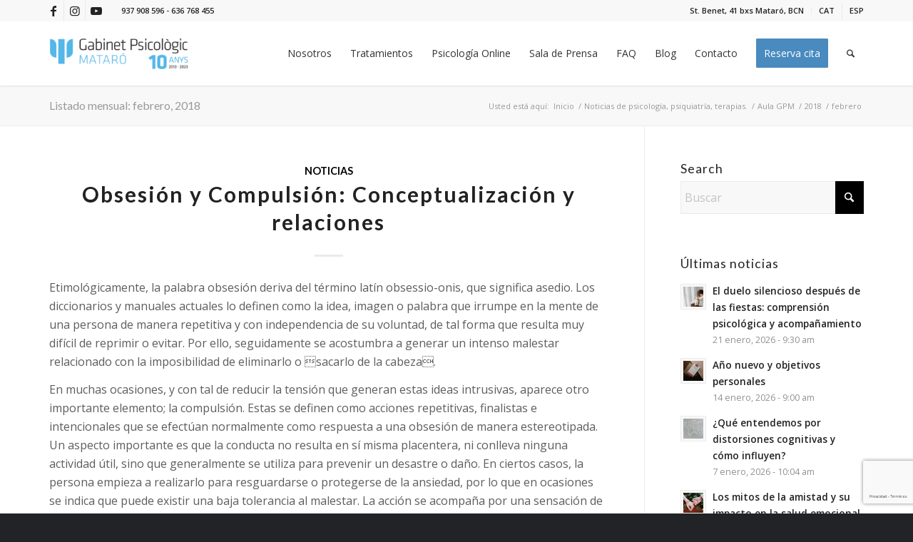

--- FILE ---
content_type: text/html; charset=UTF-8
request_url: https://gabinetpsicologicmataro.com/2018/02/
body_size: 47211
content:
<!DOCTYPE html>
<html lang="es-ES" class="html_stretched responsive av-preloader-disabled  html_header_top html_logo_left html_main_nav_header html_menu_right html_slim html_header_sticky html_header_shrinking_disabled html_header_topbar_active html_mobile_menu_tablet html_header_searchicon html_content_align_center html_header_unstick_top_disabled html_header_stretch_disabled html_minimal_header html_minimal_header_shadow html_elegant-blog html_av-submenu-hidden html_av-submenu-display-click html_av-overlay-side html_av-overlay-side-classic html_av-submenu-clone html_entry_id_6264 av-cookies-no-cookie-consent av-no-preview av-default-lightbox html_text_menu_active av-mobile-menu-switch-default">
<head>
<meta charset="UTF-8" />


<!-- mobile setting -->
<meta name="viewport" content="width=device-width, initial-scale=1">

<!-- Scripts/CSS and wp_head hook -->
<script type="text/javascript" data-cookieconsent="ignore" defer src="data:text/javascript,window.dataLayer%20%3D%20window.dataLayer%20%7C%7C%20%5B%5D%3B%0A%0A%09function%20gtag%28%29%20%7B%0A%09%09dataLayer.push%28arguments%29%3B%0A%09%7D%0A%0A%09gtag%28%22consent%22%2C%20%22default%22%2C%20%7B%0A%09%09ad_personalization%3A%20%22denied%22%2C%0A%09%09ad_storage%3A%20%22denied%22%2C%0A%09%09ad_user_data%3A%20%22denied%22%2C%0A%09%09analytics_storage%3A%20%22denied%22%2C%0A%09%09functionality_storage%3A%20%22denied%22%2C%0A%09%09personalization_storage%3A%20%22denied%22%2C%0A%09%09security_storage%3A%20%22granted%22%2C%0A%09%09wait_for_update%3A%20500%2C%0A%09%7D%29%3B%0A%09gtag%28%22set%22%2C%20%22ads_data_redaction%22%2C%20true%29%3B"></script>
<script type="text/javascript" data-cookieconsent="ignore" defer src="data:text/javascript,%28function%20%28w%2C%20d%2C%20s%2C%20l%2C%20i%29%20%7B%0A%09%09w%5Bl%5D%20%3D%20w%5Bl%5D%20%7C%7C%20%5B%5D%3B%0A%09%09w%5Bl%5D.push%28%7B%27gtm.start%27%3A%20new%20Date%28%29.getTime%28%29%2C%20event%3A%20%27gtm.js%27%7D%29%3B%0A%09%09var%20f%20%3D%20d.getElementsByTagName%28s%29%5B0%5D%2C%20j%20%3D%20d.createElement%28s%29%2C%20dl%20%3D%20l%20%21%3D%3D%20%27dataLayer%27%20%3F%20%27%26l%3D%27%20%2B%20l%20%3A%20%27%27%3B%0A%09%09j.async%20%3D%20true%3B%0A%09%09j.src%20%3D%20%27https%3A%2F%2Fwww.googletagmanager.com%2Fgtm.js%3Fid%3D%27%20%2B%20i%20%2B%20dl%3B%0A%09%09f.parentNode.insertBefore%28j%2C%20f%29%3B%0A%09%7D%29%28%0A%09%09window%2C%0A%09%09document%2C%0A%09%09%27script%27%2C%0A%09%09%27dataLayer%27%2C%0A%09%09%27AW-991019765%27%0A%09%29%3B"></script>
<script type="text/javascript"
		id="Cookiebot"
	 src="https://consent.cookiebot.com/uc.js"
		data-implementation="wp"
		data-cbid="7a2b50a6-4ac3-4fe3-b25e-da5e19f882c7"
							data-blockingmode="auto"
	 defer></script>
<meta name='robots' content='noindex, follow' />

	<!-- This site is optimized with the Yoast SEO plugin v26.8 - https://yoast.com/product/yoast-seo-wordpress/ -->
	<title>febrero 2018 - Gabinet Psicològic Mataró</title>
<style>.flying-press-lazy-bg{background-image:none!important;}</style>
<link rel='preload' href='https://gabinetpsicologicmataro.com/wp-content/uploads/2024/02/logo-100-2-300x138.png' as='image' imagesrcset='' imagesizes=''/>
<link rel='preload' href='https://gabinetpsicologicmataro.com/wp-content/themes/enfold/config-templatebuilder/avia-template-builder/assets/fonts/entypo-fontello/entypo-fontello.woff2' as='font' type='font/woff2' fetchpriority='high' crossorigin='anonymous'><link rel='preload' href='https://gabinetpsicologicmataro.com/wp-content/themes/enfold/config-templatebuilder/avia-template-builder/assets/fonts/entypo-fontello/entypo-fontello.woff' as='font' type='font/woff' fetchpriority='high' crossorigin='anonymous'>
<style id="flying-press-css">html{min-width:910px}html.responsive{min-width:0}.container{clear:both;width:100%;margin:0 auto;padding:0 50px;position:relative}.inner-container{width:100%;height:100%;position:relative}.container_wrap{clear:both;border-top-style:solid;border-top-width:1px;position:relative}.unit,.units{float:left;z-index:1;min-height:1px;margin-left:50px;display:inline;position:relative}#wrap_all{z-index:2;width:100%;position:static;overflow:hidden}body .unit.alpha,body .units.alpha,body div .first{clear:left;margin-left:0}body .unit.alpha,body .units.alpha,.container .av-content-full.units{width:100%}.container{max-width:1010px}@media only screen and (width>=768px) and (width<=989px){.responsive #top{overflow-x:hidden}.responsive .container{max-width:782px}}@media only screen and (width<=767px){.responsive #top{overflow-x:hidden}.responsive #top #wrap_all .container{float:none;width:85%;max-width:85%;margin:0 auto;padding-left:0;padding-right:0}.responsive .units,.responsive .unit{margin:0}.responsive #top .container .av-content-small,.responsive #top #wrap_all .flex_column,.responsive #top #wrap_all .av-flex-cells .no_margin{width:100%;margin:0 0 20px}.responsive #top #wrap_all .flex_column:empty{margin:0}}.container:after{content:" ";clear:both;visibility:hidden;height:0;display:block}.clearfix:before,.clearfix:after,.flex_column:before,.flex_column:after,.widget:before,.widget:after{content:" ";visibility:hidden;width:0;height:0;display:block;overflow:hidden}.flex_column:after,.clearfix:after{clear:both}.row,.clearfix{zoom:1}body div .first,body div .no_margin{margin-left:0}div .flex_column{z-index:1;float:left;width:100%;min-height:1px;position:relative}div .av_one_fourth{width:20.5%;margin-left:6%}@media only screen and (width>=768px) and (width<=989px){.responsive .av_one_fourth.first.el_before_av_one_fourth.flex_column_div,.responsive .av_one_fourth.first+.av_one_fourth.flex_column_div,.responsive .av_one_fourth.first+.av_one_fourth+.av_one_fourth.flex_column_div,.responsive .av_one_fourth.first+.av_one_fourth+.av_one_fourth+.av_one_fourth.flex_column_div,.responsive .av_one_half.first+.av_one_fourth.el_before_av_one_fourth.flex_column_div,.responsive .av_one_half.first+.av_one_fourth.el_before_av_one_fourth+.av_one_fourth.flex_column_div,.responsive .avia-content-slider-inner .av_one_fourth.flex_column_div{width:48%;margin-left:4%}.responsive .av_one_fourth.first.el_before_av_one_fourth.flex_column_div,.responsive .av_one_fourth.first+.av_one_fourth+.av_one_fourth.flex_column_div,.responsive .av_one_half.first+.av_one_fourth.el_before_av_one_fourth.flex_column_div,.responsive .av_one_fourth.first+.av_one_fourth+.av_one_half.flex_column_div,.responsive .avia-content-slider-inner .av_one_fourth.first.flex_column_div{clear:both;margin-left:0%}.responsive .av_one_half.first+.av_one_fourth.flex_column_div,.responsive .av_one_half.first+.av_one_fourth+.av_one_fourth.flex_column_div,.responsive .av_one_fourth.first+.av_one_fourth+.av_one_fourth.flex_column_div,.responsive .av_one_fourth.first+.av_one_fourth+.av_one_fourth+.av_one_fourth.flex_column_div,.responsive .av_one_fourth.first+.av_one_fourth+.av_one_half.flex_column_div{margin-top:30px}}html,body,div,span,applet,object,iframe,h1,h2,h3,h4,h5,h6,p,blockquote,pre,a,abbr,acronym,address,big,cite,code,del,dfn,em,img,ins,kbd,q,s,samp,small,strike,strong,sub,sup,tt,var,b,u,i,center,dl,dt,dd,ol,ul,li,fieldset,form,label,legend,table,caption,tbody,tfoot,thead,tr,th,td,article,aside,canvas,details,embed,figure,figcaption,footer,header,hgroup,menu,nav,output,ruby,section,summary,time,mark,audio,video{font-size:100%;font:inherit;vertical-align:baseline;border:0;margin:0;padding:0}article,aside,details,figcaption,figure,footer,header,hgroup,menu,nav,section{display:block}body{line-height:1em}ol,ul{list-style:none}*{box-sizing:border-box}html.responsive,.responsive body{overflow-x:hidden}body{color:#444;-webkit-text-size-adjust:100%;text-size-adjust:100%;font:13px/1.65em HelveticaNeue,Helvetica Neue,Helvetica,Arial,sans-serif}h1,h2,h3,h4,h5,h6{font-weight:600}#top h1 a,#top h2 a,#top h3 a,#top h4 a,#top h5 a,#top h6 a{font-weight:inherit;color:inherit;text-decoration:none}#top h1 strong,#top h2 strong,#top h3 strong,#top h4 strong,#top h5 strong,#top h6 strong{color:inherit}h1{margin-bottom:14px;font-size:34px;line-height:1.1em}h2{margin-bottom:10px;font-size:28px;line-height:1.1em}h3{margin-bottom:8px;font-size:20px;line-height:1.1em}h4{margin-bottom:4px;font-size:18px;line-height:1.1em}.flex_column h1 a:hover,.flex_column h2 a:hover,.flex_column h3 a:hover,.flex_column h4 a:hover,.flex_column h5 a:hover,.flex_column h6 a:hover{text-decoration:underline}p+h1,p+h2,p+h3,p+h4,p+h5,p+h6{margin-top:1.5em}p{margin:.85em 0}p img{margin:0}strong,b{font-weight:700}a{max-width:100%;max-width:none\9 ;outline:0;text-decoration:none}#top a:where(:not(.wp-element-button)){text-decoration:none}a:hover,a:focus,a:visited{outline:0;text-decoration:underline}p a,p a:visited{line-height:inherit}#top .avia_hidden_link_text{display:none}ul,ol{margin-bottom:20px}ul{margin-left:7px;list-style:none}ul.disc,.entry-content-wrapper ul{list-style:outside}ul ul,ul ol,ol ol,ol ul{margin:4px 0 5px 30px}ul ul li,ul ol li,ol ol li,ol ul li{margin-bottom:6px}.entry-content-wrapper li{margin-left:1em;padding:3px 0}.entry-content-wrapper div li{text-indent:0}img,a img{border:none;max-width:100%;height:auto;margin:0;padding:0;display:inline-block}input[type=submit],#submit,.button{cursor:pointer;-webkit-appearance:none;border:none;border-radius:0;padding:9px 22px}[data-av_icon]:before{-webkit-font-smoothing:antialiased;-moz-osx-font-smoothing:grayscale;content:attr(data-av_icon);speak:never;font-weight:400}#top .avia-svg-icon.avia-font-svg_entypo-fontello svg:first-child{stroke:unset!important}.avia-svg-icon svg:first-child,.avia-svg-icon img[is-svg-img=true]{width:1em;height:1em}#top form{margin-bottom:20px}#top .input-text,#top input[type=text],#top input[type=input],#top input[type=password],#top input[type=email],#top input[type=number],#top input[type=url],#top input[type=tel],#top input[type=search],#top textarea,#top select{-webkit-appearance:none;color:#777;background:#fff;border:1px solid #e1e1e1;border-radius:0;outline:none;width:100%;margin:0 0 20px;padding:8px 6px;font:1em HelveticaNeue,Helvetica Neue,Helvetica,Arial,sans-serif;display:block}#top input[type=text]:focus,#top input[type=password]:focus,#top input[type=email]:focus,#top input[type=number]:focus,#top input[type=url]:focus,#top input[type=tel]:focus,#top input[type=search]:focus,#top textarea:focus{color:#555;box-shadow:0 0 2px #0003}#top input[type=checkbox]{display:inline}.hidden{visibility:hidden;position:absolute;top:0}.image-overlay{z-index:300;opacity:0;background:#fff;width:100%;height:100%;position:absolute}.avia_transform a .image-overlay{transition:opacity .4s ease-in-out}.avia_transform a:hover .image-overlay{opacity:.7!important}.image-overlay .image-overlay-inside{width:100%;height:100%;position:absolute;top:0;left:0}.image-overlay .image-overlay-inside:before{z-index:500;text-align:center;color:#fff;content:"";background:#000;border-radius:50px;width:80px;height:80px;margin:-40px 0 0 -40px;font-family:entypo-fontello-enfold;font-size:18px;font-weight:400;line-height:80px;position:absolute;top:50%;left:50%}.image-overlay.overlay-type-extern .image-overlay-inside:before{content:""}@media print{p,a,strong{color:#000!important}a{text-decoration:underline}.entry-content a:after{content:" [" attr(href)"] "}.container{width:100%}#top{overflow-x:hidden}.container{width:100%;margin:0 auto}.units,.unit{margin:0}.container .one.unit,.container .one.units,.container .two.units,.container .three.units,.container .four.units,.container .five.units,.container .six.units,.container .seven.units,.container .eight.units,.container .nine.units,.container .ten.units,.container .eleven.units,.container .twelve.units,#top .flex_column{width:100%;margin:0 0 20px}.fixed_header #header,.html_header_top.html_header_sticky #header{position:relative;top:0}#header_main{border-bottom:0}nav,#footer,#scroll-top-link,#av-cookie-consent-badge,.image-overlay,#top #main .sidebar,#commentform,.comment_container .miniheading,.comment_container .minitext,#top .avia-post-nav{display:none}.content{border:0}}#header{z-index:501;background:#fff0;width:100%;position:relative}#header_main .container,.main_menu ul:first-child>li a{height:88px;line-height:88px}.html_header_top.html_header_sticky #main{padding-top:88px}.html_header_top.html_header_sticky #header{position:fixed}.html_header_top.html_header_topbar_active.html_header_sticky #top #main{padding-top:119px}.av_icon_active_left .social_bookmarks{float:left}.av_secondary_right .sub_menu{float:right}.av_phone_active_left .phone-info{float:left}.phone-info{float:left;padding:5px 0;font-size:11px;font-weight:700;line-height:20px}.phone-info div{line-height:1em;display:inline-block}.av_secondary_right .sub_menu>ul>li:last-child,.av_secondary_right .sub_menu>div>ul>li:last-child{border:none;margin-right:0;padding-left:10px;padding-right:0}.av_secondary_right .sub_menu{padding-left:10px}#top nav .social_bookmarks{clear:none;float:left;margin-top:-16px;position:relative;top:50%;right:0;overflow:hidden}#header_meta{z-index:10;border-top:none;border-bottom-style:solid;border-bottom-width:1px;min-height:30px;margin-bottom:-1px}#header_meta .container{min-height:30px}#header_main{z-index:1;border-bottom-style:solid;border-bottom-width:1px}.header_bg{opacity:.95;z-index:0;-webkit-perspective:1000px;-webkit-backface-visibility:hidden;width:100%;height:100%;transition:all .4s ease-in-out;position:absolute;top:0;left:0}.av_minimal_header .header_bg{opacity:1}.av_minimal_header #header_main,.av_minimal_header #header_meta{border:none}.av_minimal_header .avia-menu-fx{display:none}#top #header.av_minimal_header .main_menu ul:first-child>li>ul,#top #header.av_minimal_header .main_menu .avia_mega_div>.sub-menu{border-top:none}.av_minimal_header #header_main .container,.av_minimal_header .main_menu ul:first-child>li a{height:90px;line-height:90px}#top .av_minimal_header #s{border:none;padding:12px 47px 12px 5px}.av_minimal_header_shadow{box-shadow:0 0 2px 1px #0000001a}.av-hamburger{cursor:pointer;font:inherit;color:inherit;text-transform:none;background-color:#fff0;border:0;margin:0;padding:0;display:inline-block;overflow:visible}.av-hamburger-box{width:35px;height:24px;display:inline-block;position:relative}.av-hamburger-inner{margin-top:-2px;display:block;top:50%}.av-hamburger-inner,.av-hamburger-inner:before,.av-hamburger-inner:after{background-color:#000;border-radius:3px;width:40px;height:3px;transition:transform .15s;position:absolute}.av-hamburger-inner:before,.av-hamburger-inner:after{content:"";display:block}.av-hamburger-inner:before{top:-10px}.av-hamburger-inner:after{bottom:-10px}.av-hamburger--spin .av-hamburger-inner{transition-duration:.3s;transition-timing-function:cubic-bezier(.55,.055,.675,.19)}.av-hamburger--spin .av-hamburger-inner:before{transition:top .1s ease-in .34s,opacity .1s ease-in,background-color .15s}.av-hamburger--spin .av-hamburger-inner:after{transition:bottom .1s ease-in .34s,transform .3s cubic-bezier(.55,.055,.675,.19),background-color .15s}.av-burger-menu-main{cursor:pointer;transition:padding .3s ease-out;display:none}.av-burger-menu-main a{padding-left:10px}.av-hamburger strong{display:none}.av-hamburger-box{height:8px}.av-hamburger-inner,.av-hamburger-inner:before,.av-hamburger-inner:after{width:100%}#top .av-small-burger-icon{transform-origin:100%;transform:scale(.6)}#top #wrap_all #header .av-small-burger-icon a{padding:0}div .logo{float:left;z-index:1;position:absolute;left:0}.logo,.logo a{height:100%;display:block;position:relative;overflow:hidden}.logo img,.logo svg{image-rendering:auto;z-index:2;width:auto;height:auto;max-height:100%;height:100%\9 ;height:auto\9 ;padding:0;transition:opacity .4s ease-in-out;display:block;position:relative}.logo svg,.logo.avia-img-svg-logo>a>img,.logo .alternate.avia-img-svg-logo{height:100%}.main_menu{clear:none;z-index:100;height:100%;margin:0;line-height:30px;position:absolute;right:0}.av-main-nav-wrap{float:left;z-index:3;position:relative}.av-main-nav-wrap ul{margin:0;padding:0}.av-main-nav{z-index:110;position:relative}.av-main-nav ul{z-index:2;width:208px;margin-top:-1px;margin-left:0;padding:0;display:none;position:absolute;top:100%;left:0;box-shadow:0 8px 15px #0000001a}.av-main-nav ul li{width:100%;margin:0;padding:0}.av-main-nav ul li a{border-left-style:solid;border-left-width:1px;border-right-style:solid;border-right-width:1px}.av-main-nav ul li:last-child>a{border-bottom-style:solid;border-bottom-width:1px}.av-main-nav li{float:left;z-index:20;position:relative}.av-main-nav li:hover{z-index:100}.av-main-nav>li>ul{border-top-style:solid;border-top-width:2px}.av-main-nav>li{line-height:30px}.av-main-nav li a{max-width:none}.av-main-nav>li>a{padding:0 13px;font-size:13px;font-weight:600;text-decoration:none;transition:background-color .4s ease-in-out,color .4s ease-in-out,border-color .4s ease-in-out;display:block}.av-main-nav>li>a,div #menu-item-shop.cart_dropdown{transition:background-color .4s ease-in-out,color .4s ease-in-out,border-color .4s ease-in-out}#top .av-main-nav ul a{float:left;text-align:left;width:100%;max-width:none;height:auto;min-height:23px;padding:8px 15px;font-family:inherit;font-size:12px;line-height:23px;text-decoration:none}#top .av-main-nav ul ul{border-top-style:solid;border-top-width:1px;margin:0;padding-top:0;top:0;left:-207px}.av-main-nav li:hover ul ul{display:none}#top .av-main-nav li:hover>ul{display:block}.avia-menu-fx{z-index:10;opacity:0;visibility:hidden;width:100%;height:2px;position:absolute;bottom:-1px;left:0}.av-main-nav li:hover .avia-menu-fx,.current-menu-item>a>.avia-menu-fx,.av-main-nav li:hover .current_page_item>a>.avia-menu-fx{opacity:1;visibility:visible}.avia-menu-fx .avia-arrow-wrap{visibility:hidden;width:10px;height:10px;margin-left:-5px;display:none;position:absolute;top:-10px;left:50%;overflow:hidden}.avia-menu-fx .avia-arrow-wrap .avia-arrow{top:10px}.html_main_nav_header.html_logo_left #top .main_menu .menu>li:last-child>a,.html_bottom_nav_header #top #menu-item-search>a{padding-right:0}.main_menu .avia-bullet{display:none}.avia-bullet{border-left:3px solid green;width:0;height:0;margin-top:-3px;display:block;position:absolute;top:51%;left:-3px;border-top:3px solid #0000!important;border-bottom:3px solid #0000!important}#top #wrap_all #header .av-menu-button>a{background:#fff0}#top #wrap_all .av_header_border_disabled .av-menu-button>a{border:none}.av-menu-button+.av-menu-button{margin-left:-10px}.av-menu-button+.av-menu-button>a{padding-left:0}#top .av-menu-button>a .avia-menu-text{border:2px solid;border-radius:2px;padding:9px}.av-menu-button>a .avia-menu-fx{display:none}.av-menu-button-colored>a .avia-menu-text{padding:11px 10px 10px}.av-menu-button-colored>a:hover .avia-menu-text{opacity:.9}#top #header .av-menu-button>a .avia-menu-text{text-align:center;white-space:nowrap}#top #menu-item-search{z-index:100}#top .menu-item-search-dropdown>a,#searchform #searchsubmit,.av_ajax_search_image,.iconfont{font-size:17px}#top .menu-item-search-dropdown>a.avia-svg-icon svg:first-child,#top .menu-item-search-dropdown>a.avia-svg-icon img[is-svg-img=true]{z-index:-1;width:auto;height:1em;position:relative}#top .menu-item-search-dropdown>a.avia-svg-icon{padding-top:2px}#top #menu-item-search.menu-item-search-dropdown>a{border-left:none}#top #menu-item-search:hover>a{color:inherit;background:#fff0}.avia-arrow{width:10px;height:10px;visibility:hidden\9 ;border-style:solid;border-width:1px;margin-left:-5px;position:absolute;top:-6px;left:50%;transform:rotate(45deg)}#top #searchform{margin:0;padding:0}#top #searchform>div{max-width:300px;position:relative}#top .widget #searchform>div{max-width:100%;margin:0}#top #searchform br{display:none}#searchform .av_searchform_search.avia-svg-icon{z-index:500;pointer-events:none;margin:12px;font-size:17px;position:absolute;top:0;right:0}#searchform .av_searchform_search.avia-svg-icon:hover{cursor:pointer}#top #s{z-index:1;width:100%;box-shadow:none;margin:0;padding:11px 47px 11px 5px;position:relative}#top #searchsubmit,.ajax_load{z-index:2;border-radius:0;width:40px;min-width:40px;height:100%;margin:0;padding:0;line-height:40px;position:absolute;top:0;right:0}.title_container{position:relative}#top .title_container .container{min-height:56px;padding-top:10px;padding-bottom:10px}.title_container .main-title{z-index:2;min-height:36px;margin:0;font-size:16px;font-weight:400;line-height:2.3em;position:relative;top:0}.title_container .main-title a{text-decoration:none}.title_container .breadcrumb{z-index:10;margin-top:-7px;font-size:11px;line-height:15px;position:absolute;top:50%;right:50px}.breadcrumb a{text-decoration:none}.breadcrumb a:hover{text-decoration:underline}.breadcrumb-trail .trail-before,.breadcrumb-trail .trail-end,.breadcrumb-trail .sep,.breadcrumb-trail a,.breadcrumb-trail .bbp-breadcrumb-current{float:left;padding:0 3px;display:block}.breadcrumb-trail span,.bbp-breadcrumb-current a{float:none;padding:0;display:inline}.breadcrumb .sep{width:8px;display:block;overflow:hidden}#top .social_bookmarks{z-index:150;-webkit-backface-visibility:hidden;height:30px;margin:0 0 0 -9px}#top .social_bookmarks li{float:left;border-right-style:solid;border-right-width:1px;width:30px;height:100%;padding:0;transition:all .2s ease-in-out;display:block}#top #header .social_bookmarks li:last-child{border-right-style:none;border-right-width:0}#top .social_bookmarks li a{float:left;z-index:2;text-align:center;outline:none;width:30px;height:100%;min-height:30px;margin:0;padding:0;line-height:30px;display:block;position:relative;overflow:visible}#top .social_bookmarks li.avia-svg-icon svg:first-child,#top .social_bookmarks li.avia-svg-icon img[is-svg-img=true]{width:auto;height:1em;margin-top:9px}#top #wrap_all .social_bookmarks,#top #wrap_all .social_bookmarks a,#top #wrap_all .social_bookmarks li{background:#fff0}#top #wrap_all .social_bookmarks li a:hover{text-decoration:none}#top #wrap_all .av-social-link-facebook:hover a,#top #wrap_all .av-social-link-facebook a:focus{color:#fff;background-color:#37589b}#top #wrap_all .av-social-link-facebook:hover a svg:first-child,#top #wrap_all .av-social-link-facebook a:focus svg:first-child{stroke:#fff;fill:#fff}#top #wrap_all .av-social-link-youtube:hover a,#top #wrap_all .av-social-link-youtube a:focus{color:#fff;background-color:#a72b1d}#top #wrap_all .av-social-link-youtube:hover a svg:first-child,#top #wrap_all .av-social-link-youtube a:focus svg:first-child{stroke:#fff;fill:#fff}#top #wrap_all .av-social-link-instagram:hover a,#top #wrap_all .av-social-link-instagram a:focus{color:#fff;background-color:#a67658}#top #wrap_all .av-social-link-instagram:hover a svg:first-child,#top #wrap_all .av-social-link-instagram a:focus svg:first-child{stroke:#fff;fill:#fff}#top .av-logo-container .social_bookmarks li{border:none}#top .av-logo-container .social_bookmarks li a{border-radius:100px}.sub_menu{float:left;z-index:2;font-size:11px;line-height:30px;position:relative;top:10px}#top .sub_menu>ul{float:left;margin:0}#top .sub_menu>ul,#top .sub_menu>ul>li{background:#fff0}.sub_menu li{float:left;border-right-style:solid;border-right-width:1px;padding:0 10px;line-height:10px;position:relative}.sub_menu>ul>li>a,.sub_menu>div>ul>li>a{padding:7px 0;font-weight:700;text-decoration:none}#top .sub_menu li ul{z-index:101;border-style:solid;border-width:1px;width:170px;margin:0;padding:4px 0;display:none;position:absolute;top:19px;left:-50%;box-shadow:0 8px 15px #0000001a}#top .sub_menu li:hover>ul{display:block}.sub_menu>ul>li:hover>a{text-decoration:underline}.sub_menu li li{float:none;border:none;margin:0;padding:0;line-height:20px}#top .sub_menu li li a{text-align:left;border-top-style:dashed;border-top-width:1px;width:100%;max-width:none;height:auto;min-height:23px;padding:6px 18px;font-size:12px;line-height:23px;text-decoration:none;display:block}#top .sub_menu li li:first-child>a{border:none}#top .sub_menu li li a:hover{background:#f8f8f8;text-decoration:none}#top .sub_menu li li ul{background:0 0;padding:0;top:-1px;left:-169px}.content,.sidebar{box-sizing:content-box;z-index:1;min-height:1px;padding-top:50px;padding-bottom:50px}.content:hover,.sidebar:hover{z-index:1}#top #main .sidebar{float:none;clear:none;border-left-style:solid;border-left-width:1px;width:auto;margin-left:0;display:block;overflow:hidden}.inner_sidebar{margin-left:50px}.content{border-right-style:solid;border-right-width:1px;margin-right:-1px}.content .entry-content-wrapper{padding-right:50px}.fullsize .content{border:none;margin:0}.fullsize .content .entry-content-wrapper{padding-right:0}.container .minor-meta{font-size:.9em}.post{clear:both;float:left;width:100%;position:relative}.entry-content-wrapper .post-title{font-size:21px;line-height:1.3em}.template-page .entry-content-wrapper h1,.template-page .entry-content-wrapper h2{text-transform:uppercase;letter-spacing:1px}.template-page .template-blog .entry-content-wrapper h1,.template-page .template-blog .entry-content-wrapper h2{text-transform:none;letter-spacing:0}.content .entry-content-wrapper .entry-content-wrapper{padding-left:0;padding-right:0}.widgettitle{text-transform:uppercase;letter-spacing:1px;font-size:1.1em;font-weight:600}.widget{clear:both;float:none;padding:30px 0;position:relative}#top .widget ul{float:left;width:100%;margin:0;padding:0}.widget li{clear:both}.widget ul ul li,.widget ul ol li,.widget ol ol li,.widget ol ul li{margin-bottom:0}#scroll-top-link{text-align:center;opacity:0;z-index:1030;visibility:hidden;border-radius:2px;width:50px;height:50px;line-height:50px;text-decoration:none;position:fixed;bottom:50px;right:50px}#scroll-top-link.avia-svg-icon svg:first-child{width:auto;height:15px;margin-top:18px}.small-preview,.avia-post-nav .entry-info-wrap,.avia-post-nav,.avia-menu-fx,.team-social,.button,.related-format-icon,.avia-slideshow-controls a,#top .social_bookmarks li a,.fallback-post-type-icon,#scroll-top-link,#av-cookie-consent-badge,.avia-slideshow-button{transition:all .3s ease-out}.main_menu a,.pagination a{transition:background .15s ease-out}a>svg,a:hover>svg{transition:all .3s ease-out}a:hover .image-overlay .image-overlay-inside{animation:.5s cubic-bezier(.175,.885,.32,1.275) avia_pop_small}@keyframes avia_swipe_ltr{0%{width:100%;left:0}to{width:100%;left:100%}}@keyframes avia_swipe_rtl{0%{width:100%;left:0}to{width:100%;left:-100%}}@keyframes avia_pop{0%{transform:scale(.8)}to{transform:scale(1)}}@keyframes avia_pop_small{0%{transform:rotate(-175deg)scale(.2)}to{transform:rotate(0)scale(1)}}@keyframes avia_pop_loader{0%{transform:rotate(0)scale(.2)}to{transform:rotate(720deg)scale(1)}}@keyframes avia_shrink{0%{opacity:0;transform:scale(1)}75%{opacity:.7}to{opacity:0;transform:scale(0)}}@keyframes av-load8{0%{transform:rotate(0)}to{transform:rotate(360deg)}}@media only screen and (width<=1024px){#top .socket_color,#top .footer_color,#top .header_color .header_bg,#top .main_color,#top .alternate_color{background-attachment:scroll}}@media only screen and (width>=768px) and (width<=989px){.responsive .main_menu ul:first-child>li>a{padding:0 10px}.responsive #top .header_bg{opacity:1}.responsive #main .container_wrap:first-child{border-top:none}.responsive .logo{float:left}.responsive .logo img{margin:0}.responsive.html_mobile_menu_tablet .av-burger-menu-main{display:block}.responsive #top #wrap_all .av_mobile_menu_tablet .main_menu{display:block;top:0;left:auto;right:0}.responsive #top .av_mobile_menu_tablet .av-main-nav .menu-item{display:none}.responsive #top .av_mobile_menu_tablet .av-main-nav .menu-item-avia-special{display:block}.responsive #top #wrap_all .av_mobile_menu_tablet .menu-item-search-dropdown>a{font-size:24px}.responsive.html_mobile_menu_tablet #top #wrap_all #header{float:none;opacity:1;width:100%;height:auto;min-height:0;position:relative;margin:0!important}.responsive.html_mobile_menu_tablet #top #header #header_meta .social_bookmarks,.responsive.html_mobile_menu_tablet #top .av-logo-container .social_bookmarks{display:none}.responsive.html_mobile_menu_tablet #top .av-logo-container .main_menu .social_bookmarks{margin-top:-15px;display:block;position:relative;right:0}.responsive.html_mobile_menu_tablet #top #wrap_all .menu-item-search-dropdown>a{font-size:24px}.responsive.html_mobile_menu_tablet #top #main .av-logo-container .main_menu{display:block}.responsive.html_mobile_menu_tablet.html_header_top.html_header_sticky #top #wrap_all #main{padding-top:88px}.responsive.html_mobile_menu_tablet.html_header_top #top #main{margin:0;padding-top:0!important}.responsive.html_mobile_menu_tablet #top #header_main>.container .main_menu .av-main-nav>li>a,.responsive.html_mobile_menu_tablet #top #wrap_all .av-logo-container{height:90px;line-height:90px}.responsive.html_mobile_menu_tablet #top #header_main>.container .main_menu .av-main-nav>li>a{border-style:none;border-width:0;min-width:0;margin:0;padding:0 0 0 20px}.responsive.html_mobile_menu_tablet #top #header .av-main-nav>li>a,.responsive #top #header .av-main-nav>li>a:hover{color:inherit;background:#fff0}}@media only screen and (width<=767px){.responsive .template-blog .blog-meta,.responsive .post_author_timeline,.responsive #top #main .sidebar{display:none}.responsive .content .entry-content-wrapper{padding:0}.responsive .content{border:none}.responsive .template-blog .post_delimiter{margin:0 0 30px;padding:30px 0 0}.responsive .fullsize div .template-blog .entry-content-wrapper{text-align:left;font-size:14px;line-height:24px}.responsive #top .fullsize .template-blog .post .entry-content-wrapper>*{max-width:100%}.responsive .title_container .breadcrumb{left:-2px}.responsive .title_container .main-title+.breadcrumb{margin:0;position:relative;top:-6px;left:-2px;right:auto}.responsive #top #wrap_all #header{float:none;opacity:1;width:100%;height:auto;min-height:0;position:relative;margin:0!important}.responsive #top #main{margin:0;padding-top:0!important}.responsive #top #main .container_wrap:first-child{border-top:none}.responsive .phone-info{float:none;clear:both;text-align:center;width:100%}.responsive .phone-info div{border:none;margin:0;padding:0}.responsive.html_header_top #header_main .social_bookmarks,.responsive.html_top_nav_header #top .social_bookmarks{width:auto;margin-top:-16px}.responsive #top .logo{float:none;border:none;width:80%;padding:0;display:table;position:static;height:80px!important}.responsive .logo a{vertical-align:middle;display:table-cell}.responsive .logo img,.responsive .logo svg{width:auto;max-width:100%;max-height:80px;display:block;height:auto!important}.responsive #header_main .container{height:auto!important}.responsive #top .header_bg{opacity:1}.responsive #header_meta .social_bookmarks li{border-style:solid;border-width:1px;margin-bottom:-1px;margin-left:-1px}.responsive #top #header_meta .social_bookmarks li:last-child{border-right-style:solid;border-right-width:1px}.responsive #header .sub_menu,.responsive #header_meta .sub_menu>ul{float:none;text-align:center;width:100%;margin:0 auto;position:static}.responsive #header .social_bookmarks{text-align:center;width:100%;height:auto;margin:0;padding-bottom:2px;line-height:.8em}.responsive #header_meta .sub_menu>ul>li{float:none;padding:0 10px;display:inline-block}.responsive #header .social_bookmarks li{float:none;display:inline-block}.responsive .logo img,.responsive .logo svg{margin:0}.responsive #top #wrap_all .av_header_transparency .main_menu ul:first-child>li>a,.responsive #top #wrap_all .av_header_transparency .sub_menu>ul>li>a,.responsive #top .av_header_transparency #header_main_alternate,.responsive .av_header_transparency #header_main .social_bookmarks li a,.responsive #top #wrap_all .av_header_transparency .phone-info.with_nav span,.responsive #top .av_header_transparency #header_meta,.responsive #top .av_header_transparency #header_meta li,.responsive #top #header_meta .social_bookmarks li a{color:inherit;border-color:inherit;background:inherit}.responsive .av-burger-menu-main{display:block}.responsive #top #wrap_all .main_menu{height:80px;display:block;position:absolute;top:0;left:auto;right:0}.responsive .main_menu ul:first-child>li a{height:80px;line-height:80px}.responsive #top .av-main-nav .menu-item{display:none}.responsive #top .av-main-nav .menu-item-avia-special{display:block}.responsive #top #wrap_all .menu-item-search-dropdown>a{font-size:24px}.responsive #top #header .social_bookmarks{display:none}.responsive #top #header .main_menu .social_bookmarks{margin-top:-15px;display:block;position:relative}.responsive #top .av-logo-container .avia-menu{height:100%}.responsive #top .av-logo-container .avia-menu>li>a{line-height:80px}.responsive #top #main .av-logo-container .social_bookmarks{display:none}.responsive #top #main .av-logo-container .main_menu .social_bookmarks{display:block;position:relative}.responsive #top #main .av-logo-container .main_menu{display:block}.responsive #top #header_main>.container .main_menu .av-main-nav>li>a,.responsive #top #wrap_all .av-logo-container{height:80px;line-height:80px}.responsive #top #wrap_all .av-logo-container{padding:0}.responsive #top #header_main>.container .main_menu .av-main-nav>li>a{border-style:none;border-width:0;min-width:0;margin:0;padding:0 0 0 20px}.responsive #top #header .av-main-nav>li>a,.responsive #top #header .av-main-nav>li>a:hover{color:inherit;background:#fff0}.widget li{font-size:15px;line-height:1.8em}.responsive #scroll-top-link{display:none}}@media only screen and (width<=479px){.responsive.html_header_top #header_main .social_bookmarks,.responsive.html_top_nav_header .social_bookmarks,.responsive #top #wrap_all #header .social_bookmarks,.responsive #top #wrap_all #main .av-logo-container .social_bookmarks{display:none}}.template-blog .blog-meta{float:left;margin-right:50px}#top .fullsize .template-blog .post-title{text-align:center;max-width:800px;margin:0 auto;padding:15px 0;font-size:30px}#top .fullsize .template-blog .post-meta-infos{text-align:center}#top .fullsize .template-blog .post .entry-content-wrapper{text-align:justify;max-width:800px;margin:0 auto;font-size:1.15em;line-height:1.7em;overflow:visible}#top .fullsize .template-blog .post .entry-content-wrapper>*{max-width:40em;margin-left:auto;margin-right:auto}#top .fullsize .template-blog .post_delimiter{border-bottom-style:solid;border-bottom-width:1px;width:3000px;max-width:3000px;position:relative;left:-1500px}#top .fullsize .template-blog .post_author_timeline{display:none}#top .fullsize .template-blog .blog-meta{float:none;text-align:center;z-index:1000;width:81px;margin:0 auto;display:block;position:relative;overflow:hidden}#top .fullsize .flex_column .template-blog .post-title,#top .fullsize .flex_column .template-blog .post-meta-infos{text-align:left}#top .fullsize .flex_column .template-blog .post .entry-content-wrapper>*{max-width:100%}.post-meta-infos{font-size:.9em;display:block;position:relative;top:-8px}.post-meta-infos a{text-decoration:none}.post-meta-infos a:hover{text-decoration:underline}#top .flex_column .template-blog .post-title{font-size:1.3em}.flex_column .template-blog .post_delimiter{margin:0 0 20px;padding:20px 0 0}.flex_column .template-blog .post-meta-infos{margin-bottom:-13px}.html_elegant-blog #top .post-entry .post-title,.html_elegant-blog .avia-content-slider .slide-entry-title{text-align:center;text-transform:uppercase;letter-spacing:2px;margin-bottom:10px;padding:0 0 15px;font-size:30px;line-height:1.3em}.html_elegant-blog #top .post-entry .post-title:hover,.html_elegant-blog .avia-content-slider .slide-entry-title:hover{opacity:.7}.html_elegant-blog #top .post-entry .post-meta-infos,.html_elegant-blog .avia-content-slider .slide-meta{text-align:center;clear:both;float:left;border-top-style:solid;border-top-width:1px;border-bottom-style:solid;border-bottom-width:1px;width:100%;margin-top:40px;padding:10px 0;display:block}.html_elegant-blog #top .post-entry .blog-categories{text-align:center;font-weight:700;display:block;position:relative}.html_elegant-blog #top .post-entry .minor-meta{text-transform:uppercase}.html_elegant-blog .av-vertical-delimiter{border-top-style:solid;border-top-width:3px;width:40px;margin:0 auto;padding-bottom:16px;display:block}.html_elegant-blog .template-blog .post_delimiter{margin:0 0 20px;padding:20px 0 0}.template-blog .post .entry-content-wrapper{overflow:hidden}.template-blog .post_delimiter{clear:both;margin:0 0 50px;padding:50px 0 0}.template-blog .post-entry-last .post_delimiter{border:none;height:1px}@keyframes av-flip-numbers-flipTop{0%{z-index:2;transform:rotateX(0)}0%,99%{opacity:.99}to{opacity:0;transform:rotateX(-90deg)}}@keyframes av-flip-numbers-flipBottom{0%,50%{z-index:-1;opacity:0;transform:rotateX(90deg)}51%{opacity:.99}to{opacity:.99;z-index:5;transform:rotateX(0)}}@keyframes av-flip-clock-flipBottom{0%{z-index:-1;opacity:0;transform:rotateX(90deg)}51%{opacity:.99;z-index:2;transform:rotateX(60deg)}65%{opacity:.99;z-index:2;transform:rotateX(30deg)}70%{opacity:.99;z-index:2;transform:rotateX(15deg)}80%{opacity:.99;z-index:2;transform:rotateX(-30deg)}90%{opacity:.99;z-index:2;transform:rotateX(30deg)}to{opacity:.99;z-index:2;transform:rotateX(0)}}.av-special-heading{clear:both;width:100%;margin-top:50px;display:block;position:relative}.av-special-heading.avia-builder-el-no-sibling{margin-top:0;margin-bottom:0}.flex_column+.av-special-heading{float:left}body .av-special-heading .av-special-heading-tag{float:left;margin:0;padding:0}.custom-color-heading .av-special-heading-tag{color:inherit}.special-heading-border{position:relative;overflow:hidden}.av-special-heading-h4 .special-heading-border{height:1.6em}.special-heading-inner-border{opacity:.15;border-top-style:solid;border-top-width:1px;width:100%;margin-left:15px;display:block;position:relative;top:50%}.custom-color-heading .special-heading-inner-border{opacity:.4}#top #wrap_all .custom-color-heading .av-special-heading-tag,#top .custom-color-heading a,#top .custom-color-heading strong,#top .custom-color-heading .special_amp{color:inherit}#top .custom-color-heading a{text-decoration:underline}#top .custom-color-heading a:hover{opacity:.8;text-decoration:none}@keyframes blink-caret{50%{opacity:1}}.hr{clear:both;float:left;width:100%;height:25px;margin:30px 0;line-height:25px;display:block;position:relative}.hr-inner{border-top-style:solid;border-top-width:1px;width:100%;height:1px;margin-top:-1px;position:absolute;top:50%;left:0}#top .hr-invisible,.hr-invisible .hr-inner{border:none;margin:0}.hr-invisible{float:none}body .container_wrap .hr.avia-builder-el-last,body .container_wrap .hr.avia-builder-el-first{margin:30px 0}.avia-image-container{max-width:100%;display:block;position:relative}.avia-image-container-inner,.avia_image,.av-image-caption-overlay{border-radius:3px;max-width:100%;display:block;position:relative}.avia-image-container.avia-align-center{text-align:center;clear:both;margin:0 auto 10px;display:block}.avia-image-container.avia-align-center .avia-image-container-inner{vertical-align:bottom;margin:0 auto;display:inline-block}.avia-image-container.avia-align-center.avia-builder-el-no-sibling{margin-top:0;margin-bottom:0}.avia_image+br{display:none}.avia-image-overlay-wrap a.avia_image{overflow:hidden}.avia-image-container .avia_image,.avia-image-container .avia-image-overlay-wrap{transition:all .7s}@-webkit-keyframes sbi-sk-scaleout{0%{-webkit-transform:scale(0)}to{opacity:0;-webkit-transform:scale(1)}}@keyframes sbi-sk-scaleout{0%{-webkit-transform:scale(0);-ms-transform:scale(0);transform:scale(0)}to{opacity:0;-webkit-transform:scale(1);-ms-transform:scale(1);transform:scale(1)}}@-webkit-keyframes fa-spin{0%{-webkit-transform:rotate(0);transform:rotate(0)}to{-webkit-transform:rotate(359deg);transform:rotate(359deg)}}@keyframes fa-spin{0%{-webkit-transform:rotate(0);transform:rotate(0)}to{-webkit-transform:rotate(359deg);transform:rotate(359deg)}}body:after{content:url(https://gabinetpsicologicmataro.com/wp-content/plugins/instagram-feed/img/sbi-sprite.png);display:none}:where(.wp-block-button__link){box-shadow:none;border-radius:9999px;padding:calc(.667em + 2px) calc(1.333em + 2px);text-decoration:none}:root :where(.wp-block-button .wp-block-button__link.is-style-outline),:root :where(.wp-block-button.is-style-outline>.wp-block-button__link){border:2px solid;padding:.667em 1.333em}:root :where(.wp-block-button .wp-block-button__link.is-style-outline:not(.has-text-color)),:root :where(.wp-block-button.is-style-outline>.wp-block-button__link:not(.has-text-color)){color:currentColor}:root :where(.wp-block-button .wp-block-button__link.is-style-outline:not(.has-background)),:root :where(.wp-block-button.is-style-outline>.wp-block-button__link:not(.has-background)){background-color:initial;background-image:none}:where(.wp-block-calendar table:not(.has-background) th){background:#ddd}:where(.wp-block-columns){margin-bottom:1.75em}:where(.wp-block-columns.has-background){padding:1.25em 2.375em}:where(.wp-block-post-comments input[type=submit]){border:none}:where(.wp-block-cover-image:not(.has-text-color)),:where(.wp-block-cover:not(.has-text-color)){color:#fff}:where(.wp-block-cover-image.is-light:not(.has-text-color)),:where(.wp-block-cover.is-light:not(.has-text-color)){color:#000}:root :where(.wp-block-cover h1:not(.has-text-color)),:root :where(.wp-block-cover h2:not(.has-text-color)),:root :where(.wp-block-cover h3:not(.has-text-color)),:root :where(.wp-block-cover h4:not(.has-text-color)),:root :where(.wp-block-cover h5:not(.has-text-color)),:root :where(.wp-block-cover h6:not(.has-text-color)),:root :where(.wp-block-cover p:not(.has-text-color)){color:inherit}:where(.wp-block-file){margin-bottom:1.5em}:where(.wp-block-file__button){border-radius:2em;padding:.5em 1em;display:inline-block}:where(.wp-block-file__button):where(a):active,:where(.wp-block-file__button):where(a):focus,:where(.wp-block-file__button):where(a):hover,:where(.wp-block-file__button):where(a):visited{box-shadow:none;color:#fff;opacity:.85;text-decoration:none}:where(.wp-block-form-input__input){margin-bottom:.5em;padding:0 .5em;font-size:1em}:where(.wp-block-form-input__input)[type=date],:where(.wp-block-form-input__input)[type=datetime-local],:where(.wp-block-form-input__input)[type=datetime],:where(.wp-block-form-input__input)[type=email],:where(.wp-block-form-input__input)[type=month],:where(.wp-block-form-input__input)[type=number],:where(.wp-block-form-input__input)[type=password],:where(.wp-block-form-input__input)[type=search],:where(.wp-block-form-input__input)[type=tel],:where(.wp-block-form-input__input)[type=text],:where(.wp-block-form-input__input)[type=time],:where(.wp-block-form-input__input)[type=url],:where(.wp-block-form-input__input)[type=week]{border-style:solid;border-width:1px;min-height:2em;line-height:2}:where(.wp-block-group.wp-block-group-is-layout-constrained){position:relative}:root :where(.wp-block-image.is-style-rounded img,.wp-block-image .is-style-rounded img){border-radius:9999px}@keyframes show-content-image{0%{visibility:hidden}99%{visibility:hidden}}@keyframes turn-on-visibility{0%{opacity:0}}@keyframes turn-off-visibility{0%{opacity:1;visibility:visible}99%{opacity:0;visibility:visible}}@keyframes lightbox-zoom-in{0%{transform:translate(calc((-100vw + var(--wp--lightbox-scrollbar-width))/2 + var(--wp--lightbox-initial-left-position)),calc(-50vh + var(--wp--lightbox-initial-top-position)))scale(var(--wp--lightbox-scale))}}@keyframes lightbox-zoom-out{0%{visibility:visible;transform:translate(-50%,-50%)scale(1)}99%{visibility:visible}}:where(.wp-block-latest-comments:not([style*=line-height] .wp-block-latest-comments__comment)){line-height:1.1}:where(.wp-block-latest-comments:not([style*=line-height] .wp-block-latest-comments__comment-excerpt p)){line-height:1.8}:root :where(.wp-block-latest-posts.is-grid){padding:0}:root :where(.wp-block-latest-posts.wp-block-latest-posts__list){padding-left:0}ol,ul{box-sizing:border-box}:root :where(.wp-block-list.has-background){padding:1.25em 2.375em}:where(.wp-block-navigation.has-background .wp-block-navigation-item a:not(.wp-element-button)),:where(.wp-block-navigation.has-background .wp-block-navigation-submenu a:not(.wp-element-button)),:where(.wp-block-navigation .wp-block-navigation__submenu-container .wp-block-navigation-item a:not(.wp-element-button)),:where(.wp-block-navigation .wp-block-navigation__submenu-container .wp-block-navigation-submenu a:not(.wp-element-button)),:where(.wp-block-navigation .wp-block-navigation__submenu-container .wp-block-navigation-submenu button.wp-block-navigation-item__content),:where(.wp-block-navigation .wp-block-navigation__submenu-container .wp-block-pages-list__item button.wp-block-navigation-item__content){padding:.5em 1em}@keyframes overlay-menu__fade-in-animation{0%{opacity:0;transform:translateY(.5em)}}:root :where(p.has-background){padding:1.25em 2.375em}:where(p.has-text-color:not(.has-link-color)) a{color:inherit}:where(.wp-block-post-comments-form input:not([type=submit])),:where(.wp-block-post-comments-form textarea){border:1px solid #949494;font-family:inherit;font-size:1em}:where(.wp-block-post-comments-form input:where(:not([type=submit]):not([type=checkbox]))),:where(.wp-block-post-comments-form textarea){padding:calc(.667em + 2px)}:where(.wp-block-post-excerpt){box-sizing:border-box;margin-bottom:var(--wp--style--block-gap);margin-top:var(--wp--style--block-gap)}:where(.wp-block-preformatted.has-background){padding:1.25em 2.375em}:where(.wp-block-search__button){border:1px solid #ccc;padding:6px 10px}:where(.wp-block-search__input){appearance:none;font-family:inherit;font-size:inherit;font-style:inherit;font-weight:inherit;letter-spacing:inherit;line-height:inherit;min-width:3rem;text-transform:inherit;border:1px solid #949494;flex-grow:1;margin-left:0;margin-right:0;padding:8px;text-decoration:unset!important}:where(.wp-block-search__button-inside .wp-block-search__inside-wrapper){box-sizing:border-box;background-color:#fff;border:1px solid #949494;padding:4px}:where(.wp-block-search__button-inside .wp-block-search__inside-wrapper) :where(.wp-block-search__button){padding:4px 8px}:root :where(.wp-block-separator.is-style-dots){text-align:center;height:auto;line-height:1}:root :where(.wp-block-separator.is-style-dots):before{color:currentColor;content:"···";letter-spacing:2em;padding-left:2em;font-family:serif;font-size:1.5em}:root :where(.wp-block-site-logo.is-style-rounded){border-radius:9999px}:root :where(.wp-block-social-links .wp-social-link a){padding:.25em}:root :where(.wp-block-social-links.is-style-logos-only .wp-social-link a){padding:0}:root :where(.wp-block-social-links.is-style-pill-shape .wp-social-link a){padding-left:.666667em;padding-right:.666667em}:root :where(.wp-block-tag-cloud.is-style-outline){flex-wrap:wrap;gap:1ch;display:flex}:root :where(.wp-block-tag-cloud.is-style-outline a){border:1px solid;margin-right:0;padding:1ch 2ch;font-size:unset!important;text-decoration:none!important}:root :where(.wp-block-table-of-contents){box-sizing:border-box}:where(.wp-block-term-description){box-sizing:border-box;margin-bottom:var(--wp--style--block-gap);margin-top:var(--wp--style--block-gap)}:where(pre.wp-block-verse){font-family:inherit}.editor-styles-wrapper,.entry-content{counter-reset:footnotes}:root{--wp-block-synced-color:#7a00df;--wp-block-synced-color--rgb:122,0,223;--wp-bound-block-color:var(--wp-block-synced-color);--wp-editor-canvas-background:#ddd;--wp-admin-theme-color:#007cba;--wp-admin-theme-color--rgb:0,124,186;--wp-admin-theme-color-darker-10:#006ba1;--wp-admin-theme-color-darker-10--rgb:0,107,160.5;--wp-admin-theme-color-darker-20:#005a87;--wp-admin-theme-color-darker-20--rgb:0,90,135;--wp-admin-border-width-focus:2px}@media (resolution>=192dpi){:root{--wp-admin-border-width-focus:1.5px}}:root{--wp--preset--font-size--normal:16px;--wp--preset--font-size--huge:42px}html :where(.has-border-color){border-style:solid}html :where([style*=border-top-color]){border-top-style:solid}html :where([style*=border-right-color]){border-right-style:solid}html :where([style*=border-bottom-color]){border-bottom-style:solid}html :where([style*=border-left-color]){border-left-style:solid}html :where([style*=border-width]){border-style:solid}html :where([style*=border-top-width]){border-top-style:solid}html :where([style*=border-right-width]){border-right-style:solid}html :where([style*=border-bottom-width]){border-bottom-style:solid}html :where([style*=border-left-width]){border-left-style:solid}html :where(img[class*=wp-image-]){max-width:100%;height:auto}:where(figure){margin:0 0 1em}html :where(.is-position-sticky){--wp-admin--admin-bar--position-offset:var(--wp-admin--admin-bar--height,0px)}@media screen and (width<=600px){html :where(.is-position-sticky){--wp-admin--admin-bar--position-offset:0px}}ul .wpml-ls-menu-item a{align-items:center;display:flex}:root{--rpi-star-size:22px;--rpi-star-color:#fb8e28;--rpi-star-empty:url("data:image/svg+xml;utf8,%3Csvg xmlns='http://www.w3.org/2000/svg' viewBox='0 0 24 24'%3E%3Cpath d='M11.48 3.499a.562.562 0 0 1 1.04 0l2.125 5.111a.563.563 0 0 0 .475.345l5.518.442c.499.04.701.663.321.988l-4.204 3.602a.563.563 0 0 0-.182.557l1.285 5.385a.562.562 0 0 1-.84.61l-4.725-2.885a.562.562 0 0 0-.586 0L6.982 20.54a.562.562 0 0 1-.84-.61l1.285-5.386a.562.562 0 0 0-.182-.557l-4.204-3.602a.562.562 0 0 1 .321-.988l5.518-.442a.563.563 0 0 0 .475-.345L11.48 3.5Z' fill='none' stroke='%23cccccc' stroke-width='1.5' stroke-linejoin='round'/%3E%3C/svg%3E");--rpi-star-mask:url("data:image/svg+xml;utf8,%3Csvg xmlns='http://www.w3.org/2000/svg' viewBox='0 0 24 24'%3E%3Cpath d='M10.7881 3.21068C11.2364 2.13274 12.7635 2.13273 13.2118 3.21068L15.2938 8.2164L20.6979 8.64964C21.8616 8.74293 22.3335 10.1952 21.4469 10.9547L17.3295 14.4817L18.5874 19.7551C18.8583 20.8908 17.6229 21.7883 16.6266 21.1798L11.9999 18.3538L7.37329 21.1798C6.37697 21.7883 5.14158 20.8908 5.41246 19.7551L6.67038 14.4817L2.55303 10.9547C1.66639 10.1952 2.13826 8.74293 3.302 8.64964L8.70609 8.2164L10.7881 3.21068Z'/%3E%3C/svg%3E");--rpi-lt:url("data:image/svg+xml;utf8,%3Csvg xmlns='http://www.w3.org/2000/svg' width='24' height='24' viewBox='0 0 24 24' fill='none' stroke='currentColor' stroke-width='2' stroke-linecap='round' stroke-linejoin='round'%3E%3Cpath d='m15 18-6-6 6-6'%3E%3C/path%3E%3C/svg%3E") no-repeat center/contain;--rpi-gt:url("data:image/svg+xml;utf8,%3Csvg xmlns='http://www.w3.org/2000/svg' width='24' height='24' viewBox='0 0 24 24' fill='none' stroke='currentColor' stroke-width='2' stroke-linecap='round' stroke-linejoin='round'%3E%3Cpath d='m9 18 6-6-6-6'%3E%3C/path%3E%3C/svg%3E") no-repeat center/contain}p:empty,.entry-content-wrapper:empty{display:none}body .container_wrap .avia-builder-el-no-sibling{margin-top:0;margin-bottom:0}body .container_wrap .avia-builder-el-last{margin-bottom:0}body .container_wrap .avia-builder-el-first{margin-top:0}#top .av_inherit_color *{color:inherit}#top .av_inherit_color a{text-decoration:underline}.avia_textblock{clear:both;line-height:1.65em}.flex_column+.avia_textblock{padding-top:50px}.avia-section{clear:both;float:left;width:100%;min-height:100px;position:static}#top #main .avia-section .template-page{border:none;width:100%;margin-left:auto;margin-right:auto;padding-left:0}.avia-section .template-page .entry-content-wrapper{padding-right:0}#top #wrap_all #main .avia-no-border-styling{border:none}.html_minimal_header #main>.avia-builder-el-0,.av_minimal_header+#main .container_wrap_first:first-child{border-top:none}.flex_column .widget:first-child,.content .widget:first-child{border-top:none;padding-top:0}.flex_column .widget .widgettitle,.content .widget .widgettitle{margin-top:.85em}@keyframes avia_appear{0%{opacity:.1;transform:scale(.5)}to{opacity:1;transform:scale(1)}}@keyframes avia_image_appear{0%{opacity:.1;transform:scale(.7)}to{opacity:1;transform:scale(1)}}@keyframes avia_hotspot_appear{0%{opacity:.1;transform:translateY(80px)}to{opacity:1;transform:translate(0)}}@keyframes avia_appear_short{0%{opacity:0;transform:scale(.5)}50%{opacity:1}to{opacity:0;transform:scale(1)}}@keyframes avia_masonry_show{0%{opacity:.1;transform:translateZ(300px)translateY(200px)rotateX(-70deg)}to{opacity:1;transform:translateZ(0)translateY(0)rotateX(0)}}@keyframes avia_fade_move_down{0%{opacity:0;transform:translateY(-20px)}50%{opacity:1}to{opacity:0;transform:translateY(20px)}}@keyframes avia_slide_down{0%{height:0%}to{height:100%}}@keyframes avia_expand{0%{width:0%}to{width:100%}}@keyframes avia-ltr{0%{opacity:0;transform:translate(-10%)}to{opacity:1;transform:translate(0)}}@keyframes avia-rtl{0%{opacity:0;transform:translate(10%)}to{opacity:1;transform:translate(0)}}@keyframes avia-btt{0%{opacity:0;transform:translateY(50%)}to{opacity:1;transform:translate(0)}}@keyframes avia-ttb{0%{opacity:0;transform:translateY(-10%)}to{opacity:1;transform:translate(0)}}@keyframes avia-fadein{0%{opacity:0}to{opacity:1}}@keyframes avia-fadeOut{0%{opacity:1}to{opacity:0}}@keyframes avia-rotateIn{0%{transform-origin:50%;opacity:0;transform:rotate(-200deg)}to{transform-origin:50%;opacity:1;transform:none}}@keyframes avia-rotateInUpLeft{0%{transform-origin:0 100%;opacity:0;transform:rotate(45deg)}to{transform-origin:0 100%;opacity:1;transform:none}}@keyframes avia-rotateInUpRight{0%{transform-origin:100% 100%;opacity:0;transform:rotate(-22deg)}to{transform-origin:100% 100%;opacity:1;transform:none}}@keyframes avia-bg-move{0%{background-position:-31px 0}to{background-position:0 0}}@keyframes caption-right{0%{opacity:0;transform:translate(2000px)}to{opacity:1;transform:translate(0)}}@keyframes caption-left{0%{opacity:0;transform:translate(-2000px)}to{opacity:1;transform:translate(0)}}@keyframes caption-top{0%{opacity:0;transform:translateY(-20px)}to{opacity:1;transform:translate(0)}}@keyframes caption-bottom{0%{opacity:0;transform:translateY(20px)}to{opacity:1;transform:translate(0)}}@keyframes av_pulsate{0%{opacity:0;transform:scale(.1)}50%{opacity:.7}to{opacity:0;transform:scale(1)}}@keyframes sonarEffect{0%{opacity:.3}40%{opacity:.5;box-shadow:0 0 0 2px #ffffff1a,0 0 10px 10px #fff,0 0 0 10px #ffffff80}to{opacity:0;transform:scale(1.5);box-shadow:0 0 0 2px #ffffff1a,0 0 10px 10px #fff,0 0 0 10px #ffffff80}}@keyframes avia-curtain-reveal-ltr{0%{width:101%;left:0}to{width:0;left:100%}}@keyframes avia-curtain-reveal-rtl{0%{width:100%}to{width:0}}@keyframes avia-curtain-reveal-ttb{0%{height:101%;top:0}to{height:0;top:100%}}@keyframes avia-curtain-reveal-btt{0%{height:100%}to{height:0}}@keyframes avia-fade-in-left{0%{opacity:0;transform:translate(-100%)}to{opacity:1;transform:translate(0,0)}}@keyframes avia-fade-in-right{0%{opacity:0;transform:translate(100%)}to{opacity:1;transform:translate(0,0)}}@keyframes avia-fade-in-down{0%{opacity:0;transform:translateY(-100%)}to{opacity:1;transform:translate(0,0)}}@keyframes avia-fade-in-up{0%{opacity:0;transform:translateY(100%)}to{opacity:1;transform:translate(0,0)}}@keyframes avia-flip-in-x{0%{opacity:0;animation-timing-function:ease-in;transform:perspective(400px)rotateX(90deg)}80%{transform:perspective(400px)rotateX(-5deg)}to{opacity:1;transform:perspective(400px)}}@keyframes avia-flip-in-y{0%{opacity:0;animation-timing-function:ease-in;transform:perspective(400px)rotateY(90deg)}80%{transform:perspective(400px)rotateY(-5deg)}to{opacity:1;transform:perspective(400px)}}@keyframes avia-roll-in{0%{opacity:0;transform:translate(-100%)rotate(-120deg)}to{opacity:1;transform:translate(0,0)}}@keyframes avia-zoom-in{0%{opacity:0;transform:scale3d(.3,.3,.3)}to{opacity:1}}@media screen{.sidebar .widget:first-child,.content .sidebar .widget:first-child{border-top-style:none;border-top-width:0;padding-top:0}.av_facebook_widget_wrap{background:#fff;padding:0;position:relative;overflow:hidden}#top .news-content{clear:both;margin:0;padding:7px 0 3px;font-size:.85em;line-height:1.7em;display:block;position:relative;overflow:hidden}#top .news-wrap{border:none;list-style-type:none;list-style-position:outside}#top .news-wrap li{text-indent:0;background:0 0;border:none}.news-link,.news-link:hover,#top .widget ul li .news-link:hover{z-index:2;text-decoration:none;display:block;position:relative;overflow:hidden}.news-thumb{float:left;border-style:solid;border-width:1px;width:36px;height:36px;margin-top:4px;margin-right:9px;padding:3px;display:block}.news-thumb img{width:28px;height:28px}#top .news-thumb img{float:left;border:none;margin:0;padding:0;display:block}.news-headline{margin-top:2px;font-weight:700;display:block;overflow:hidden}.news-time{clear:both;font-size:.92em;font-weight:400;display:block}}:root{--enfold-socket-color-bg:#212326;--enfold-socket-color-bg2:#52565c;--enfold-socket-color-primary:#fff;--enfold-socket-color-secondary:#fff;--enfold-socket-color-color:#fff;--enfold-socket-color-meta:#52565c;--enfold-socket-color-heading:#212326;--enfold-socket-color-border:#212326;--enfold-socket-color-constant-font:#212326;--enfold-socket-color-button-border:#ddd;--enfold-socket-color-button-border2:#ddd;--enfold-socket-color-iconlist:#101215;--enfold-socket-color-timeline:#101215;--enfold-socket-color-timeline-date:#000002;--enfold-socket-color-masonry:#41454b;--enfold-socket-color-stripe:#fff;--enfold-socket-color-stripe2:#fff;--enfold-socket-color-stripe2nd:#fff;--enfold-socket-color-button-font:#212326;--enfold-footer-color-bg:#35383c;--enfold-footer-color-bg2:#35383c;--enfold-footer-color-primary:#fff;--enfold-footer-color-secondary:#ebebeb;--enfold-footer-color-color:#e8e8e8;--enfold-footer-color-meta:#777;--enfold-footer-color-heading:#fff;--enfold-footer-color-border:#35383c;--enfold-footer-color-constant-font:#35383c;--enfold-footer-color-button-border:#ddd;--enfold-footer-color-button-border2:#c9c9c9;--enfold-footer-color-iconlist:#24272b;--enfold-footer-color-timeline:#24272b;--enfold-footer-color-timeline-date:#010408;--enfold-footer-color-masonry:#24272b;--enfold-footer-color-stripe:#fff;--enfold-footer-color-stripe2:#fff;--enfold-footer-color-stripe2nd:#fcfcfc;--enfold-footer-color-button-font:#35383c;--enfold-alternate-color-bg:#f8f8f8;--enfold-alternate-color-bg2:#fff;--enfold-alternate-color-primary:#000;--enfold-alternate-color-secondary:#498abf;--enfold-alternate-color-color:#999;--enfold-alternate-color-meta:#919191;--enfold-alternate-color-heading:#222;--enfold-alternate-color-border:#ebebeb;--enfold-alternate-color-constant-font:#fff;--enfold-alternate-color-button-border:#000;--enfold-alternate-color-button-border2:#27689d;--enfold-alternate-color-iconlist:#dadada;--enfold-alternate-color-timeline:#dadada;--enfold-alternate-color-timeline-date:#a7a7a7;--enfold-alternate-color-masonry:#eee;--enfold-alternate-color-stripe:#222;--enfold-alternate-color-stripe2:#111;--enfold-alternate-color-stripe2nd:#5a9bcf;--enfold-alternate-color-button-font:#fff;--enfold-main-color-bg:#fff;--enfold-main-color-bg2:#f8f8f8;--enfold-main-color-primary:#000;--enfold-main-color-secondary:#498abf;--enfold-main-color-color:#5e5d5d;--enfold-main-color-meta:#919191;--enfold-main-color-heading:#222;--enfold-main-color-border:#ebebeb;--enfold-main-color-constant-font:#fff;--enfold-main-color-button-border:#000;--enfold-main-color-button-border2:#27689d;--enfold-main-color-iconlist:#dadada;--enfold-main-color-timeline:#dadada;--enfold-main-color-timeline-date:#a7a7a7;--enfold-main-color-masonry:#e7e7e7;--enfold-main-color-stripe:#222;--enfold-main-color-stripe2:#111;--enfold-main-color-stripe2nd:#5a9bcf;--enfold-main-color-button-font:#fff;--enfold-header-color-bg:#fff;--enfold-header-color-bg2:#f8f8f8;--enfold-header-color-primary:#498abf;--enfold-header-color-secondary:#498abf;--enfold-header-color-color:#000;--enfold-header-color-meta:#333;--enfold-header-color-heading:#000;--enfold-header-color-border:#ebebeb;--enfold-header-color-constant-font:#fff;--enfold-header-color-button-border:#27689d;--enfold-header-color-button-border2:#27689d;--enfold-header-color-iconlist:#dadada;--enfold-header-color-timeline:#dadada;--enfold-header-color-timeline-date:#a7a7a7;--enfold-header-color-masonry:#e7e7e7;--enfold-header-color-stripe:#6bacdf;--enfold-header-color-stripe2:#5a9bcf;--enfold-header-color-stripe2nd:#5a9bcf;--enfold-header-color-button-font:#fff;--enfold-header_burger_color:inherit;--enfold-header_replacement_menu_color:#fff;--enfold-header_replacement_menu_hover_color:inherit;--enfold-font-family-theme-body:"HelveticaNeue","Helvetica Neue",Helvetica,Arial,sans-serif;--enfold-font-size-theme-content:13px;--enfold-font-size-theme-h1:34px;--enfold-font-size-theme-h2:28px;--enfold-font-size-theme-h3:20px;--enfold-font-size-theme-h4:18px;--enfold-font-size-theme-h5:16px;--enfold-font-size-theme-h6:14px;--enfold-font-size-content-font:16px}::selection{background-color:var(--enfold-main-color-primary);color:var(--enfold-main-color-bg)}body,body .avia-tooltip{font-size:16px}html,#scroll-top-link,#av-cookie-consent-badge{background-color:var(--enfold-socket-color-bg)}#scroll-top-link,#av-cookie-consent-badge{color:var(--enfold-socket-color-color);border:1px solid var(--enfold-socket-color-border)}#scroll-top-link.avia-svg-icon svg:first-child,#av-cookie-consent-badge.avia-svg-icon svg:first-child{stroke:var(--enfold-socket-color-color);fill:var(--enfold-socket-color-color)}.footer_color,.footer_color div,.footer_color header,.footer_color main,.footer_color aside,.footer_color footer,.footer_color article,.footer_color nav,.footer_color section,.footer_color span,.footer_color applet,.footer_color object,.footer_color iframe,.footer_color h1,.footer_color h2,.footer_color h3,.footer_color h4,.footer_color h5,.footer_color h6,.footer_color p,.footer_color blockquote,.footer_color pre,.footer_color a,.footer_color abbr,.footer_color acronym,.footer_color address,.footer_color big,.footer_color cite,.footer_color code,.footer_color del,.footer_color dfn,.footer_color em,.footer_color img,.footer_color ins,.footer_color kbd,.footer_color q,.footer_color s,.footer_color samp,.footer_color small,.footer_color strike,.footer_color strong,.footer_color sub,.footer_color sup,.footer_color tt,.footer_color var,.footer_color b,.footer_color u,.footer_color i,.footer_color center,.footer_color dl,.footer_color dt,.footer_color dd,.footer_color ol,.footer_color ul,.footer_color li,.footer_color fieldset,.footer_color form,.footer_color label,.footer_color legend,.footer_color table,.footer_color caption,.footer_color tbody,.footer_color tfoot,.footer_color thead,.footer_color tr,.footer_color th,.footer_color td,.footer_color article,.footer_color aside,.footer_color canvas,.footer_color details,.footer_color embed,.footer_color figure,.footer_color fieldset,.footer_color figcaption,.footer_color footer,.footer_color header,.footer_color hgroup,.footer_color menu,.footer_color nav,.footer_color output,.footer_color ruby,.footer_color section,.footer_color summary,.footer_color time,.footer_color mark,.footer_color audio,.footer_color video,#top .footer_color .pullquote_boxed,.responsive #top .footer_color .avia-testimonial,.responsive #top.avia-blank #main .footer_color.container_wrap:first-child,#top .footer_color.fullsize .template-blog .post_delimiter,.footer_color .related_posts.av-related-style-full a{border-color:var(--enfold-footer-color-border)}.footer_color,.footer_color .site-background,.footer_color .first-quote,.footer_color .related_image_wrap,.footer_color .gravatar img.footer_color .hr_content,.footer_color .news-thumb,.footer_color .post-format-icon,.footer_color .ajax_controlls a,.footer_color .tweet-text.avatar_no,.footer_color .toggler,.footer_color .toggler.activeTitle:hover,.footer_color #js_sort_items,.footer_color.inner-entry,.footer_color .grid-entry-title,.footer_color .related-format-icon,.grid-entry .footer_color .avia-arrow,.footer_color .avia-gallery-big,.footer_color .avia-gallery-big,.footer_color .avia-gallery img,.footer_color .grid-content,.footer_color .av-share-box ul,#top .footer_color .av-related-style-full .related-format-icon,.footer_color .related_posts.av-related-style-full a:hover,.footer_color.avia-fullwidth-portfolio .pagination .current,.footer_color.avia-fullwidth-portfolio .pagination a,.footer_color .av-hotspot-fallback-tooltip-inner,.footer_color .av-hotspot-fallback-tooltip-count{background-color:var(--enfold-footer-color-bg);color:var(--enfold-footer-color-color)}.footer_color .ajax_controlls a.avia-svg-icon svg:first-child,.footer_color .avia-svg-icon svg:first-child,.footer_color .av-share-box ul li svg:first-child,#top .footer_color .avia-slider-testimonials.av-slideshow-ui .avia-slideshow-arrows a.avia-svg-icon svg:first-child{stroke:var(--enfold-footer-color-color);fill:var(--enfold-footer-color-color)}.footer_color .heading-color,.footer_color a.iconbox_icon:hover,.footer_color h1,.footer_color h2,.footer_color h3,.footer_color h4,.footer_color h5,.footer_color h6,.footer_color .sidebar .current_page_item>a,.footer_color .sidebar .current-menu-item>a,.footer_color .pagination .current,.footer_color .pagination a:hover,.footer_color strong.avia-testimonial-name,.footer_color .heading,.footer_color .toggle_content strong,.footer_color .toggle_content strong a,.footer_color .tab_content strong,.footer_color .tab_content strong a,.footer_color .asc_count,.footer_color .avia-testimonial-content strong,#top .footer_color .av-related-style-full .av-related-title,.footer_color .wp-playlist-item-meta.wp-playlist-item-title,#top .footer_color .av-no-image-slider h2 a,.footer_color .av-small-bar .avia-progress-bar .progressbar-title-wrap,.footer_color div .news-headline .news-title,.footer_color .av-default-style .av-countdown-cell-inner .av-countdown-time,.footer_color .av-default-style.av-countdown-timer.av-flip-numbers .card__top.card-time-color,.footer_color .av-default-style.av-countdown-timer.av-flip-numbers .card__bottom.card-time-color,.footer_color .av-default-style.av-countdown-timer.av-flip-numbers .card__back.card-time-color:before,.footer_color .av-default-style.av-countdown-timer.av-flip-clock .flip-clock__card .flip-clock-counter{color:var(--enfold-footer-color-heading)}.footer_color .heading .avia-svg-icon svg:first-child,.footer_color .av-special-heading .avia-svg-icon svg:first-child,.footer_color a.iconbox_icon.avia-svg-icon:hover svg:first-child,.footer_color .iconbox_icon.heading-color.avia-svg-icon svg:first-child{fill:var(--enfold-footer-color-heading);stroke:var(--enfold-footer-color-heading)}.footer_color .meta-color,.footer_color .sidebar,.footer_color .sidebar a,.footer_color .minor-meta,.footer_color .minor-meta a,.footer_color .text-sep,.footer_color blockquote,.footer_color .post_nav a,.footer_color .comment-text,.footer_color .side-container-inner,.footer_color .news-time,.footer_color .pagination a,.footer_color .pagination span,.footer_color .tweet-text.avatar_no .tweet-time,#top .footer_color .extra-mini-title,.footer_color .team-member-job-title,.footer_color .team-social a,.footer_color #js_sort_items a,.grid-entry-excerpt,.footer_color .avia-testimonial-subtitle,.footer_color .commentmetadata a,.footer_color .social_bookmarks a,.footer_color .meta-heading>*,.footer_color .slide-meta,.footer_color .slide-meta a,.footer_color .taglist,.footer_color .taglist a,.footer_color .phone-info,.footer_color .phone-info a,.footer_color .av-sort-by-term a,.footer_color .av-magazine-time,.footer_color .av-magazine .av-magazine-entry-icon,.footer_color .av-catalogue-content,.footer_color .wp-playlist-item-length,.html_modern-blog #top div .footer_color .blog-categories a,.html_modern-blog #top div .footer_color .blog-categories a:hover{color:var(--enfold-footer-color-meta)}.footer_color .team-social a.avia-svg-icon svg:first-child,.footer_color .meta-heading .avia-svg-icon svg:first-child,.footer_color .social_bookmarks .avia-svg-icon a svg:first-child{stroke:var(--enfold-footer-color-meta);fill:var(--enfold-footer-color-meta)}.footer_color .special-heading-inner-border{border-color:var(--enfold-footer-color-color)}.footer_color a,.footer_color .widget_first,.footer_color strong,.footer_color b,.footer_color b a,.footer_color strong a,.footer_color #js_sort_items a:hover,.footer_color #js_sort_items a.active_sort,.footer_color .av-sort-by-term a.active_sort,.footer_color .special_amp,.footer_color .taglist a.activeFilter,.footer_color #commentform .required,#top .footer_color .av-no-color.av-icon-style-border a.av-icon-char,.html_elegant-blog #top .footer_color .blog-categories a,.html_elegant-blog #top .footer_color .blog-categories a:hover{color:var(--enfold-footer-color-primary)}.footer_color a:hover,.footer_color h1 a:hover,.footer_color h2 a:hover,.footer_color h3 a:hover,.footer_color h4 a:hover,.footer_color h5 a:hover,.footer_color h6 a:hover,.footer_color .template-search a.news-content:hover,.footer_color .wp-playlist-item .wp-playlist-caption:hover{color:var(--enfold-footer-color-secondary)}.footer_color .primary-background,.footer_color .primary-background a,div .footer_color .button,.footer_color #submit,.footer_color input[type=submit],.footer_color .small-preview:hover,.footer_color .avia-menu-fx,.footer_color .avia-menu-fx .avia-arrow,.footer_color.iconbox_top .iconbox_icon,.footer_color .iconbox_top a.iconbox_icon:hover,.footer_color .avia-data-table th.avia-highlight-col,.footer_color .avia-color-theme-color,.footer_color .avia-color-theme-color:hover,.footer_color .image-overlay .image-overlay-inside:before,.footer_color .comment-count,.footer_color .av_dropcap2,.responsive #top .footer_color .av-open-submenu.av-subnav-menu>li>a:hover,#top .footer_color .av-open-submenu.av-subnav-menu li>ul a:hover,.footer_color .av-colored-style .av-countdown-cell-inner,.footer_color .wc-block-components-button:not(.is-link){background-color:var(--enfold-footer-color-primary);color:var(--enfold-footer-color-constant-font);border-color:var(--enfold-footer-color-button-border)}.footer_color #searchform .av_searchform_search.avia-svg-icon svg:first-child{fill:var(--enfold-footer-color-constant-font);stroke:var(--enfold-footer-color-constant-font)}#top #wrap_all .footer_color .av-menu-button-colored>a .avia-menu-text{background-color:var(--enfold-footer-color-primary);color:var(--enfold-footer-color-constant-font);border-color:var(--enfold-footer-color-primary)}#top #wrap_all .footer_color .av-menu-button-colored>a .avia-menu-text:after{background-color:var(--enfold-footer-color-button-border)}.footer_color .button:hover,.footer_color .ajax_controlls a:hover,.footer_color #submit:hover,.footer_color .big_button:hover,.footer_color .contentSlideControlls a:hover,.footer_color #submit:hover,.footer_color input[type=submit]:hover{background-color:var(--enfold-footer-color-secondary);color:var(--enfold-footer-color-bg);border-color:var(--enfold-footer-color-button-border2)}.footer_color #searchform .av_searchform_search.avia-svg-icon svg:first-child:hover{fill:var(--enfold-footer-color-bg);stroke:var(--enfold-footer-color-bg)}.footer_color #searchform .av_searchform_search.avia-svg-icon:hover~#searchsubmit{background-color:var(--enfold-footer-color-secondary);border-color:var(--enfold-footer-color-button-border2)}.footer_color table,.footer_color .widget_nav_menu ul:first-child>.current-menu-item,.footer_color .widget_nav_menu ul:first-child>.current_page_item,.footer_color .widget_nav_menu ul:first-child>.current-menu-ancestor,.footer_color .pagination .current,.footer_color .pagination a,.footer_color.iconbox_top .iconbox_content,.footer_color .av_promobox,.footer_color .toggle_content,.footer_color .toggler:hover,#top .footer_color .av-minimal-toggle .toggler,.footer_color .related_posts_default_image,.footer_color .search-result-counter,.footer_color .container_wrap_meta,.footer_color .avia-content-slider .slide-image,.footer_color .avia-slider-testimonials .avia-testimonial-content,.footer_color .avia-testimonial-arrow-wrap .avia-arrow,.footer_color .news-thumb,.footer_color .portfolio-preview-content,.footer_color .portfolio-preview-content .avia-arrow,.footer_color .av-magazine .av-magazine-entry-icon,.footer_color .related_posts.av-related-style-full a,.footer_color .aviaccordion-slide,.footer_color.avia-fullwidth-portfolio .pagination,.footer_color .isotope-item.special_av_fullwidth .av_table_col.portfolio-grid-image,.footer_color .av-catalogue-list li:hover,.footer_color .wp-playlist,.footer_color .avia-slideshow-fixed-height>li,.footer_color .avia-form-success,.footer_color .avia-form-error,.footer_color .av-boxed-grid-style .avia-testimonial{background:var(--enfold-footer-color-bg2)}.footer_color blockquote,.footer_color .avia-bullet,.footer_color .av-no-color.av-icon-style-border a.av-icon-char{border-color:var(--enfold-footer-color-primary)}.html_header_top .footer_color .main_menu ul:first-child>li>ul,.html_header_top #top .footer_color .avia_mega_div>.sub-menu{border-top-color:var(--enfold-footer-color-primary)}.footer_color .breadcrumb,.footer_color .breadcrumb a,#top .footer_color.title_container .main-title,#top .footer_color.title_container .main-title a{color:var(--enfold-footer-color-color)}.footer_color textarea::placeholder,.footer_color input::placeholder{color:var(--enfold-footer-color-meta);opacity:.5}.footer_color .header_bg,.footer_color .main_menu ul ul,.footer_color .main_menu .menu ul li a,.footer_color .pointer_arrow_wrap .pointer_arrow,.footer_color .avia_mega_div,.footer_color .av-subnav-menu>li ul,.footer_color .av-subnav-menu a{background-color:var(--enfold-footer-color-bg);color:var(--enfold-footer-color-meta)}.footer_color .main_menu .menu ul li a:hover,.footer_color .main_menu .menu ul li a:focus,.footer_color .av-subnav-menu ul a:hover,.footer_color .av-subnav-menu ul a:focus{background-color:var(--enfold-footer-color-bg2)}.footer_color .sub_menu>ul>li>a,.footer_color .sub_menu>div>ul>li>a,.footer_color .main_menu ul:first-child>li>a,#top .footer_color .main_menu .menu ul .current_page_item>a,#top .footer_color .main_menu .menu ul .current-menu-item>a,#top .footer_color .sub_menu li ul a{color:var(--enfold-footer-color-meta)}.footer_color .main_menu ul:first-child>li>a svg:first-child{stroke:var(--enfold-footer-color-meta);fill:var(--enfold-footer-color-meta)}.footer_color .main_menu ul:first-child>li>a:hover svg:first-child,.footer_color .main_menu ul:first-child>li>a:focus svg:first-child{stroke:var(--enfold-footer-color-color);fill:var(--enfold-footer-color-color)}#top .footer_color .main_menu .menu ul li>a:hover,#top .footer_color .main_menu .menu ul li>a:focus,.footer_color .av-subnav-menu a:hover,.footer_color .av-subnav-menu a:focus,.footer_color .main_menu ul:first-child>li a:hover,.footer_color .main_menu ul:first-child>li a:focus,.footer_color .main_menu ul:first-child>li.current-menu-item>a,.footer_color .main_menu ul:first-child>li.current_page_item>a,.footer_color .main_menu ul:first-child>li.active-parent-item>a,.footer_color .sub_menu>ul>li>a:hover,.footer_color .sub_menu>ul>li>a:focus,.footer_color .sub_menu>div>ul>li>a:hover,.footer_color .sub_menu>div>ul>li>a:focus,#top .footer_color .sub_menu ul li a:hover,#top .footer_color .sub_menu ul li a:focus,.footer_color .sub_menu ul:first-child>li.current-menu-item>a,.footer_color .sub_menu ul:first-child>li.current_page_item>a,.footer_color .sub_menu ul:first-child>li.active-parent-item>a{color:var(--enfold-footer-color-color)}.footer_color .sub_menu li ul a,.footer_color #payment,.footer_color .sub_menu ul li,.footer_color .sub_menu ul,#top .footer_color .sub_menu li li a:hover,#top .footer_color .sub_menu li li a:focus{background-color:var(--enfold-footer-color-bg)}#top .footer_color .input-text,#top .footer_color input[type=text],#top .footer_color input[type=input],#top .footer_color input[type=password],#top .footer_color input[type=email],#top .footer_color input[type=number],#top .footer_color input[type=url],#top .footer_color input[type=tel],#top .footer_color input[type=search],#top .footer_color textarea,#top .footer_color select{border-color:var(--enfold-footer-color-border);background-color:var(--enfold-footer-color-bg2);color:var(--enfold-footer-color-meta);font-family:inherit}.alternate_color,.alternate_color div,.alternate_color header,.alternate_color main,.alternate_color aside,.alternate_color footer,.alternate_color article,.alternate_color nav,.alternate_color section,.alternate_color span,.alternate_color applet,.alternate_color object,.alternate_color iframe,.alternate_color h1,.alternate_color h2,.alternate_color h3,.alternate_color h4,.alternate_color h5,.alternate_color h6,.alternate_color p,.alternate_color blockquote,.alternate_color pre,.alternate_color a,.alternate_color abbr,.alternate_color acronym,.alternate_color address,.alternate_color big,.alternate_color cite,.alternate_color code,.alternate_color del,.alternate_color dfn,.alternate_color em,.alternate_color img,.alternate_color ins,.alternate_color kbd,.alternate_color q,.alternate_color s,.alternate_color samp,.alternate_color small,.alternate_color strike,.alternate_color strong,.alternate_color sub,.alternate_color sup,.alternate_color tt,.alternate_color var,.alternate_color b,.alternate_color u,.alternate_color i,.alternate_color center,.alternate_color dl,.alternate_color dt,.alternate_color dd,.alternate_color ol,.alternate_color ul,.alternate_color li,.alternate_color fieldset,.alternate_color form,.alternate_color label,.alternate_color legend,.alternate_color table,.alternate_color caption,.alternate_color tbody,.alternate_color tfoot,.alternate_color thead,.alternate_color tr,.alternate_color th,.alternate_color td,.alternate_color article,.alternate_color aside,.alternate_color canvas,.alternate_color details,.alternate_color embed,.alternate_color figure,.alternate_color fieldset,.alternate_color figcaption,.alternate_color footer,.alternate_color header,.alternate_color hgroup,.alternate_color menu,.alternate_color nav,.alternate_color output,.alternate_color ruby,.alternate_color section,.alternate_color summary,.alternate_color time,.alternate_color mark,.alternate_color audio,.alternate_color video,#top .alternate_color .pullquote_boxed,.responsive #top .alternate_color .avia-testimonial,.responsive #top.avia-blank #main .alternate_color.container_wrap:first-child,#top .alternate_color.fullsize .template-blog .post_delimiter,.alternate_color .related_posts.av-related-style-full a{border-color:var(--enfold-alternate-color-border)}.alternate_color,.alternate_color .site-background,.alternate_color .first-quote,.alternate_color .related_image_wrap,.alternate_color .gravatar img.alternate_color .hr_content,.alternate_color .news-thumb,.alternate_color .post-format-icon,.alternate_color .ajax_controlls a,.alternate_color .tweet-text.avatar_no,.alternate_color .toggler,.alternate_color .toggler.activeTitle:hover,.alternate_color #js_sort_items,.alternate_color.inner-entry,.alternate_color .grid-entry-title,.alternate_color .related-format-icon,.grid-entry .alternate_color .avia-arrow,.alternate_color .avia-gallery-big,.alternate_color .avia-gallery-big,.alternate_color .avia-gallery img,.alternate_color .grid-content,.alternate_color .av-share-box ul,#top .alternate_color .av-related-style-full .related-format-icon,.alternate_color .related_posts.av-related-style-full a:hover,.alternate_color.avia-fullwidth-portfolio .pagination .current,.alternate_color.avia-fullwidth-portfolio .pagination a,.alternate_color .av-hotspot-fallback-tooltip-inner,.alternate_color .av-hotspot-fallback-tooltip-count{background-color:var(--enfold-alternate-color-bg);color:var(--enfold-alternate-color-color)}.alternate_color .ajax_controlls a.avia-svg-icon svg:first-child,.alternate_color .avia-svg-icon svg:first-child,.alternate_color .av-share-box ul li svg:first-child,#top .alternate_color .avia-slider-testimonials.av-slideshow-ui .avia-slideshow-arrows a.avia-svg-icon svg:first-child{stroke:var(--enfold-alternate-color-color);fill:var(--enfold-alternate-color-color)}.alternate_color .heading-color,.alternate_color a.iconbox_icon:hover,.alternate_color h1,.alternate_color h2,.alternate_color h3,.alternate_color h4,.alternate_color h5,.alternate_color h6,.alternate_color .sidebar .current_page_item>a,.alternate_color .sidebar .current-menu-item>a,.alternate_color .pagination .current,.alternate_color .pagination a:hover,.alternate_color strong.avia-testimonial-name,.alternate_color .heading,.alternate_color .toggle_content strong,.alternate_color .toggle_content strong a,.alternate_color .tab_content strong,.alternate_color .tab_content strong a,.alternate_color .asc_count,.alternate_color .avia-testimonial-content strong,#top .alternate_color .av-related-style-full .av-related-title,.alternate_color .wp-playlist-item-meta.wp-playlist-item-title,#top .alternate_color .av-no-image-slider h2 a,.alternate_color .av-small-bar .avia-progress-bar .progressbar-title-wrap,.alternate_color div .news-headline .news-title,.alternate_color .av-default-style .av-countdown-cell-inner .av-countdown-time,.alternate_color .av-default-style.av-countdown-timer.av-flip-numbers .card__top.card-time-color,.alternate_color .av-default-style.av-countdown-timer.av-flip-numbers .card__bottom.card-time-color,.alternate_color .av-default-style.av-countdown-timer.av-flip-numbers .card__back.card-time-color:before,.alternate_color .av-default-style.av-countdown-timer.av-flip-clock .flip-clock__card .flip-clock-counter{color:var(--enfold-alternate-color-heading)}.alternate_color .heading .avia-svg-icon svg:first-child,.alternate_color .av-special-heading .avia-svg-icon svg:first-child,.alternate_color a.iconbox_icon.avia-svg-icon:hover svg:first-child,.alternate_color .iconbox_icon.heading-color.avia-svg-icon svg:first-child{fill:var(--enfold-alternate-color-heading);stroke:var(--enfold-alternate-color-heading)}.alternate_color .meta-color,.alternate_color .sidebar,.alternate_color .sidebar a,.alternate_color .minor-meta,.alternate_color .minor-meta a,.alternate_color .text-sep,.alternate_color blockquote,.alternate_color .post_nav a,.alternate_color .comment-text,.alternate_color .side-container-inner,.alternate_color .news-time,.alternate_color .pagination a,.alternate_color .pagination span,.alternate_color .tweet-text.avatar_no .tweet-time,#top .alternate_color .extra-mini-title,.alternate_color .team-member-job-title,.alternate_color .team-social a,.alternate_color #js_sort_items a,.grid-entry-excerpt,.alternate_color .avia-testimonial-subtitle,.alternate_color .commentmetadata a,.alternate_color .social_bookmarks a,.alternate_color .meta-heading>*,.alternate_color .slide-meta,.alternate_color .slide-meta a,.alternate_color .taglist,.alternate_color .taglist a,.alternate_color .phone-info,.alternate_color .phone-info a,.alternate_color .av-sort-by-term a,.alternate_color .av-magazine-time,.alternate_color .av-magazine .av-magazine-entry-icon,.alternate_color .av-catalogue-content,.alternate_color .wp-playlist-item-length,.html_modern-blog #top div .alternate_color .blog-categories a,.html_modern-blog #top div .alternate_color .blog-categories a:hover{color:var(--enfold-alternate-color-meta)}.alternate_color .team-social a.avia-svg-icon svg:first-child,.alternate_color .meta-heading .avia-svg-icon svg:first-child,.alternate_color .social_bookmarks .avia-svg-icon a svg:first-child{stroke:var(--enfold-alternate-color-meta);fill:var(--enfold-alternate-color-meta)}.alternate_color .special-heading-inner-border{border-color:var(--enfold-alternate-color-color)}.alternate_color a,.alternate_color .widget_first,.alternate_color strong,.alternate_color b,.alternate_color b a,.alternate_color strong a,.alternate_color #js_sort_items a:hover,.alternate_color #js_sort_items a.active_sort,.alternate_color .av-sort-by-term a.active_sort,.alternate_color .special_amp,.alternate_color .taglist a.activeFilter,.alternate_color #commentform .required,#top .alternate_color .av-no-color.av-icon-style-border a.av-icon-char,.html_elegant-blog #top .alternate_color .blog-categories a,.html_elegant-blog #top .alternate_color .blog-categories a:hover{color:var(--enfold-alternate-color-primary)}.alternate_color a:hover,.alternate_color h1 a:hover,.alternate_color h2 a:hover,.alternate_color h3 a:hover,.alternate_color h4 a:hover,.alternate_color h5 a:hover,.alternate_color h6 a:hover,.alternate_color .template-search a.news-content:hover,.alternate_color .wp-playlist-item .wp-playlist-caption:hover{color:var(--enfold-alternate-color-secondary)}.alternate_color .primary-background,.alternate_color .primary-background a,div .alternate_color .button,.alternate_color #submit,.alternate_color input[type=submit],.alternate_color .small-preview:hover,.alternate_color .avia-menu-fx,.alternate_color .avia-menu-fx .avia-arrow,.alternate_color.iconbox_top .iconbox_icon,.alternate_color .iconbox_top a.iconbox_icon:hover,.alternate_color .avia-data-table th.avia-highlight-col,.alternate_color .avia-color-theme-color,.alternate_color .avia-color-theme-color:hover,.alternate_color .image-overlay .image-overlay-inside:before,.alternate_color .comment-count,.alternate_color .av_dropcap2,.responsive #top .alternate_color .av-open-submenu.av-subnav-menu>li>a:hover,#top .alternate_color .av-open-submenu.av-subnav-menu li>ul a:hover,.alternate_color .av-colored-style .av-countdown-cell-inner,.alternate_color .wc-block-components-button:not(.is-link){background-color:var(--enfold-alternate-color-primary);color:var(--enfold-alternate-color-constant-font);border-color:var(--enfold-alternate-color-button-border)}.alternate_color #searchform .av_searchform_search.avia-svg-icon svg:first-child{fill:var(--enfold-alternate-color-constant-font);stroke:var(--enfold-alternate-color-constant-font)}#top #wrap_all .alternate_color .av-menu-button-colored>a .avia-menu-text{background-color:var(--enfold-alternate-color-primary);color:var(--enfold-alternate-color-constant-font);border-color:var(--enfold-alternate-color-primary)}#top #wrap_all .alternate_color .av-menu-button-colored>a .avia-menu-text:after{background-color:var(--enfold-alternate-color-button-border)}.alternate_color .button:hover,.alternate_color .ajax_controlls a:hover,.alternate_color #submit:hover,.alternate_color .big_button:hover,.alternate_color .contentSlideControlls a:hover,.alternate_color #submit:hover,.alternate_color input[type=submit]:hover{background-color:var(--enfold-alternate-color-secondary);color:var(--enfold-alternate-color-bg);border-color:var(--enfold-alternate-color-button-border2)}.alternate_color #searchform .av_searchform_search.avia-svg-icon svg:first-child:hover{fill:var(--enfold-alternate-color-bg);stroke:var(--enfold-alternate-color-bg)}.alternate_color #searchform .av_searchform_search.avia-svg-icon:hover~#searchsubmit{background-color:var(--enfold-alternate-color-secondary);border-color:var(--enfold-alternate-color-button-border2)}.alternate_color table,.alternate_color .widget_nav_menu ul:first-child>.current-menu-item,.alternate_color .widget_nav_menu ul:first-child>.current_page_item,.alternate_color .widget_nav_menu ul:first-child>.current-menu-ancestor,.alternate_color .pagination .current,.alternate_color .pagination a,.alternate_color.iconbox_top .iconbox_content,.alternate_color .av_promobox,.alternate_color .toggle_content,.alternate_color .toggler:hover,#top .alternate_color .av-minimal-toggle .toggler,.alternate_color .related_posts_default_image,.alternate_color .search-result-counter,.alternate_color .container_wrap_meta,.alternate_color .avia-content-slider .slide-image,.alternate_color .avia-slider-testimonials .avia-testimonial-content,.alternate_color .avia-testimonial-arrow-wrap .avia-arrow,.alternate_color .news-thumb,.alternate_color .portfolio-preview-content,.alternate_color .portfolio-preview-content .avia-arrow,.alternate_color .av-magazine .av-magazine-entry-icon,.alternate_color .related_posts.av-related-style-full a,.alternate_color .aviaccordion-slide,.alternate_color.avia-fullwidth-portfolio .pagination,.alternate_color .isotope-item.special_av_fullwidth .av_table_col.portfolio-grid-image,.alternate_color .av-catalogue-list li:hover,.alternate_color .wp-playlist,.alternate_color .avia-slideshow-fixed-height>li,.alternate_color .avia-form-success,.alternate_color .avia-form-error,.alternate_color .av-boxed-grid-style .avia-testimonial{background:var(--enfold-alternate-color-bg2)}.alternate_color blockquote,.alternate_color .avia-bullet,.alternate_color .av-no-color.av-icon-style-border a.av-icon-char{border-color:var(--enfold-alternate-color-primary)}.html_header_top .alternate_color .main_menu ul:first-child>li>ul,.html_header_top #top .alternate_color .avia_mega_div>.sub-menu{border-top-color:var(--enfold-alternate-color-primary)}.alternate_color .breadcrumb,.alternate_color .breadcrumb a,#top .alternate_color.title_container .main-title,#top .alternate_color.title_container .main-title a{color:var(--enfold-alternate-color-color)}.alternate_color textarea::placeholder,.alternate_color input::placeholder{color:var(--enfold-alternate-color-meta);opacity:.5}.alternate_color .header_bg,.alternate_color .main_menu ul ul,.alternate_color .main_menu .menu ul li a,.alternate_color .pointer_arrow_wrap .pointer_arrow,.alternate_color .avia_mega_div,.alternate_color .av-subnav-menu>li ul,.alternate_color .av-subnav-menu a{background-color:var(--enfold-alternate-color-bg);color:var(--enfold-alternate-color-meta)}.alternate_color .main_menu .menu ul li a:hover,.alternate_color .main_menu .menu ul li a:focus,.alternate_color .av-subnav-menu ul a:hover,.alternate_color .av-subnav-menu ul a:focus{background-color:var(--enfold-alternate-color-bg2)}.alternate_color .sub_menu>ul>li>a,.alternate_color .sub_menu>div>ul>li>a,.alternate_color .main_menu ul:first-child>li>a,#top .alternate_color .main_menu .menu ul .current_page_item>a,#top .alternate_color .main_menu .menu ul .current-menu-item>a,#top .alternate_color .sub_menu li ul a{color:var(--enfold-alternate-color-meta)}.alternate_color .main_menu ul:first-child>li>a svg:first-child{stroke:var(--enfold-alternate-color-meta);fill:var(--enfold-alternate-color-meta)}.alternate_color .main_menu ul:first-child>li>a:hover svg:first-child,.alternate_color .main_menu ul:first-child>li>a:focus svg:first-child{stroke:var(--enfold-alternate-color-color);fill:var(--enfold-alternate-color-color)}#top .alternate_color .main_menu .menu ul li>a:hover,#top .alternate_color .main_menu .menu ul li>a:focus,.alternate_color .av-subnav-menu a:hover,.alternate_color .av-subnav-menu a:focus,.alternate_color .main_menu ul:first-child>li a:hover,.alternate_color .main_menu ul:first-child>li a:focus,.alternate_color .main_menu ul:first-child>li.current-menu-item>a,.alternate_color .main_menu ul:first-child>li.current_page_item>a,.alternate_color .main_menu ul:first-child>li.active-parent-item>a,.alternate_color .sub_menu>ul>li>a:hover,.alternate_color .sub_menu>ul>li>a:focus,.alternate_color .sub_menu>div>ul>li>a:hover,.alternate_color .sub_menu>div>ul>li>a:focus,#top .alternate_color .sub_menu ul li a:hover,#top .alternate_color .sub_menu ul li a:focus,.alternate_color .sub_menu ul:first-child>li.current-menu-item>a,.alternate_color .sub_menu ul:first-child>li.current_page_item>a,.alternate_color .sub_menu ul:first-child>li.active-parent-item>a{color:var(--enfold-alternate-color-color)}.alternate_color .sub_menu li ul a,.alternate_color #payment,.alternate_color .sub_menu ul li,.alternate_color .sub_menu ul,#top .alternate_color .sub_menu li li a:hover,#top .alternate_color .sub_menu li li a:focus{background-color:var(--enfold-alternate-color-bg)}#top .alternate_color .input-text,#top .alternate_color input[type=text],#top .alternate_color input[type=input],#top .alternate_color input[type=password],#top .alternate_color input[type=email],#top .alternate_color input[type=number],#top .alternate_color input[type=url],#top .alternate_color input[type=tel],#top .alternate_color input[type=search],#top .alternate_color textarea,#top .alternate_color select{border-color:var(--enfold-alternate-color-border);background-color:var(--enfold-alternate-color-bg2);color:var(--enfold-alternate-color-meta);font-family:inherit}.main_color,.main_color div,.main_color header,.main_color main,.main_color aside,.main_color footer,.main_color article,.main_color nav,.main_color section,.main_color span,.main_color applet,.main_color object,.main_color iframe,.main_color h1,.main_color h2,.main_color h3,.main_color h4,.main_color h5,.main_color h6,.main_color p,.main_color blockquote,.main_color pre,.main_color a,.main_color abbr,.main_color acronym,.main_color address,.main_color big,.main_color cite,.main_color code,.main_color del,.main_color dfn,.main_color em,.main_color img,.main_color ins,.main_color kbd,.main_color q,.main_color s,.main_color samp,.main_color small,.main_color strike,.main_color strong,.main_color sub,.main_color sup,.main_color tt,.main_color var,.main_color b,.main_color u,.main_color i,.main_color center,.main_color dl,.main_color dt,.main_color dd,.main_color ol,.main_color ul,.main_color li,.main_color fieldset,.main_color form,.main_color label,.main_color legend,.main_color table,.main_color caption,.main_color tbody,.main_color tfoot,.main_color thead,.main_color tr,.main_color th,.main_color td,.main_color article,.main_color aside,.main_color canvas,.main_color details,.main_color embed,.main_color figure,.main_color fieldset,.main_color figcaption,.main_color footer,.main_color header,.main_color hgroup,.main_color menu,.main_color nav,.main_color output,.main_color ruby,.main_color section,.main_color summary,.main_color time,.main_color mark,.main_color audio,.main_color video,#top .main_color .pullquote_boxed,.responsive #top .main_color .avia-testimonial,.responsive #top.avia-blank #main .main_color.container_wrap:first-child,#top .main_color.fullsize .template-blog .post_delimiter,.main_color .related_posts.av-related-style-full a{border-color:var(--enfold-main-color-border)}.main_color,.main_color .site-background,.main_color .first-quote,.main_color .related_image_wrap,.main_color .gravatar img.main_color .hr_content,.main_color .news-thumb,.main_color .post-format-icon,.main_color .ajax_controlls a,.main_color .tweet-text.avatar_no,.main_color .toggler,.main_color .toggler.activeTitle:hover,.main_color #js_sort_items,.main_color.inner-entry,.main_color .grid-entry-title,.main_color .related-format-icon,.grid-entry .main_color .avia-arrow,.main_color .avia-gallery-big,.main_color .avia-gallery-big,.main_color .avia-gallery img,.main_color .grid-content,.main_color .av-share-box ul,#top .main_color .av-related-style-full .related-format-icon,.main_color .related_posts.av-related-style-full a:hover,.main_color.avia-fullwidth-portfolio .pagination .current,.main_color.avia-fullwidth-portfolio .pagination a,.main_color .av-hotspot-fallback-tooltip-inner,.main_color .av-hotspot-fallback-tooltip-count{background-color:var(--enfold-main-color-bg);color:var(--enfold-main-color-color)}.main_color .ajax_controlls a.avia-svg-icon svg:first-child,.main_color .avia-svg-icon svg:first-child,.main_color .av-share-box ul li svg:first-child,#top .main_color .avia-slider-testimonials.av-slideshow-ui .avia-slideshow-arrows a.avia-svg-icon svg:first-child{stroke:var(--enfold-main-color-color);fill:var(--enfold-main-color-color)}.main_color .heading-color,.main_color a.iconbox_icon:hover,.main_color h1,.main_color h2,.main_color h3,.main_color h4,.main_color h5,.main_color h6,.main_color .sidebar .current_page_item>a,.main_color .sidebar .current-menu-item>a,.main_color .pagination .current,.main_color .pagination a:hover,.main_color strong.avia-testimonial-name,.main_color .heading,.main_color .toggle_content strong,.main_color .toggle_content strong a,.main_color .tab_content strong,.main_color .tab_content strong a,.main_color .asc_count,.main_color .avia-testimonial-content strong,#top .main_color .av-related-style-full .av-related-title,.main_color .wp-playlist-item-meta.wp-playlist-item-title,#top .main_color .av-no-image-slider h2 a,.main_color .av-small-bar .avia-progress-bar .progressbar-title-wrap,.main_color div .news-headline .news-title,.main_color .av-default-style .av-countdown-cell-inner .av-countdown-time,.main_color .av-default-style.av-countdown-timer.av-flip-numbers .card__top.card-time-color,.main_color .av-default-style.av-countdown-timer.av-flip-numbers .card__bottom.card-time-color,.main_color .av-default-style.av-countdown-timer.av-flip-numbers .card__back.card-time-color:before,.main_color .av-default-style.av-countdown-timer.av-flip-clock .flip-clock__card .flip-clock-counter{color:var(--enfold-main-color-heading)}.main_color .heading .avia-svg-icon svg:first-child,.main_color .av-special-heading .avia-svg-icon svg:first-child,.main_color a.iconbox_icon.avia-svg-icon:hover svg:first-child,.main_color .iconbox_icon.heading-color.avia-svg-icon svg:first-child{fill:var(--enfold-main-color-heading);stroke:var(--enfold-main-color-heading)}.main_color .meta-color,.main_color .sidebar,.main_color .sidebar a,.main_color .minor-meta,.main_color .minor-meta a,.main_color .text-sep,.main_color blockquote,.main_color .post_nav a,.main_color .comment-text,.main_color .side-container-inner,.main_color .news-time,.main_color .pagination a,.main_color .pagination span,.main_color .tweet-text.avatar_no .tweet-time,#top .main_color .extra-mini-title,.main_color .team-member-job-title,.main_color .team-social a,.main_color #js_sort_items a,.grid-entry-excerpt,.main_color .avia-testimonial-subtitle,.main_color .commentmetadata a,.main_color .social_bookmarks a,.main_color .meta-heading>*,.main_color .slide-meta,.main_color .slide-meta a,.main_color .taglist,.main_color .taglist a,.main_color .phone-info,.main_color .phone-info a,.main_color .av-sort-by-term a,.main_color .av-magazine-time,.main_color .av-magazine .av-magazine-entry-icon,.main_color .av-catalogue-content,.main_color .wp-playlist-item-length,.html_modern-blog #top div .main_color .blog-categories a,.html_modern-blog #top div .main_color .blog-categories a:hover{color:var(--enfold-main-color-meta)}.main_color .team-social a.avia-svg-icon svg:first-child,.main_color .meta-heading .avia-svg-icon svg:first-child,.main_color .social_bookmarks .avia-svg-icon a svg:first-child{stroke:var(--enfold-main-color-meta);fill:var(--enfold-main-color-meta)}.main_color .special-heading-inner-border{border-color:var(--enfold-main-color-color)}.main_color a,.main_color .widget_first,.main_color strong,.main_color b,.main_color b a,.main_color strong a,.main_color #js_sort_items a:hover,.main_color #js_sort_items a.active_sort,.main_color .av-sort-by-term a.active_sort,.main_color .special_amp,.main_color .taglist a.activeFilter,.main_color #commentform .required,#top .main_color .av-no-color.av-icon-style-border a.av-icon-char,.html_elegant-blog #top .main_color .blog-categories a,.html_elegant-blog #top .main_color .blog-categories a:hover{color:var(--enfold-main-color-primary)}.main_color a:hover,.main_color h1 a:hover,.main_color h2 a:hover,.main_color h3 a:hover,.main_color h4 a:hover,.main_color h5 a:hover,.main_color h6 a:hover,.main_color .template-search a.news-content:hover,.main_color .wp-playlist-item .wp-playlist-caption:hover{color:var(--enfold-main-color-secondary)}.main_color .primary-background,.main_color .primary-background a,div .main_color .button,.main_color #submit,.main_color input[type=submit],.main_color .small-preview:hover,.main_color .avia-menu-fx,.main_color .avia-menu-fx .avia-arrow,.main_color.iconbox_top .iconbox_icon,.main_color .iconbox_top a.iconbox_icon:hover,.main_color .avia-data-table th.avia-highlight-col,.main_color .avia-color-theme-color,.main_color .avia-color-theme-color:hover,.main_color .image-overlay .image-overlay-inside:before,.main_color .comment-count,.main_color .av_dropcap2,.responsive #top .main_color .av-open-submenu.av-subnav-menu>li>a:hover,#top .main_color .av-open-submenu.av-subnav-menu li>ul a:hover,.main_color .av-colored-style .av-countdown-cell-inner,.main_color .wc-block-components-button:not(.is-link){background-color:var(--enfold-main-color-primary);color:var(--enfold-main-color-constant-font);border-color:var(--enfold-main-color-button-border)}.main_color #searchform .av_searchform_search.avia-svg-icon svg:first-child{fill:var(--enfold-main-color-constant-font);stroke:var(--enfold-main-color-constant-font)}#top #wrap_all .main_color .av-menu-button-colored>a .avia-menu-text{background-color:var(--enfold-main-color-primary);color:var(--enfold-main-color-constant-font);border-color:var(--enfold-main-color-primary)}#top #wrap_all .main_color .av-menu-button-colored>a .avia-menu-text:after{background-color:var(--enfold-main-color-button-border)}.main_color .button:hover,.main_color .ajax_controlls a:hover,.main_color #submit:hover,.main_color .big_button:hover,.main_color .contentSlideControlls a:hover,.main_color #submit:hover,.main_color input[type=submit]:hover{background-color:var(--enfold-main-color-secondary);color:var(--enfold-main-color-bg);border-color:var(--enfold-main-color-button-border2)}.main_color #searchform .av_searchform_search.avia-svg-icon svg:first-child:hover{fill:var(--enfold-main-color-bg);stroke:var(--enfold-main-color-bg)}.main_color #searchform .av_searchform_search.avia-svg-icon:hover~#searchsubmit{background-color:var(--enfold-main-color-secondary);border-color:var(--enfold-main-color-button-border2)}.main_color table,.main_color .widget_nav_menu ul:first-child>.current-menu-item,.main_color .widget_nav_menu ul:first-child>.current_page_item,.main_color .widget_nav_menu ul:first-child>.current-menu-ancestor,.main_color .pagination .current,.main_color .pagination a,.main_color.iconbox_top .iconbox_content,.main_color .av_promobox,.main_color .toggle_content,.main_color .toggler:hover,#top .main_color .av-minimal-toggle .toggler,.main_color .related_posts_default_image,.main_color .search-result-counter,.main_color .container_wrap_meta,.main_color .avia-content-slider .slide-image,.main_color .avia-slider-testimonials .avia-testimonial-content,.main_color .avia-testimonial-arrow-wrap .avia-arrow,.main_color .news-thumb,.main_color .portfolio-preview-content,.main_color .portfolio-preview-content .avia-arrow,.main_color .av-magazine .av-magazine-entry-icon,.main_color .related_posts.av-related-style-full a,.main_color .aviaccordion-slide,.main_color.avia-fullwidth-portfolio .pagination,.main_color .isotope-item.special_av_fullwidth .av_table_col.portfolio-grid-image,.main_color .av-catalogue-list li:hover,.main_color .wp-playlist,.main_color .avia-slideshow-fixed-height>li,.main_color .avia-form-success,.main_color .avia-form-error,.main_color .av-boxed-grid-style .avia-testimonial{background:var(--enfold-main-color-bg2)}.main_color blockquote,.main_color .avia-bullet,.main_color .av-no-color.av-icon-style-border a.av-icon-char{border-color:var(--enfold-main-color-primary)}.html_header_top .main_color .main_menu ul:first-child>li>ul,.html_header_top #top .main_color .avia_mega_div>.sub-menu{border-top-color:var(--enfold-main-color-primary)}.main_color .breadcrumb,.main_color .breadcrumb a,#top .main_color.title_container .main-title,#top .main_color.title_container .main-title a{color:var(--enfold-main-color-color)}.main_color textarea::placeholder,.main_color input::placeholder{color:var(--enfold-main-color-meta);opacity:.5}.main_color .header_bg,.main_color .main_menu ul ul,.main_color .main_menu .menu ul li a,.main_color .pointer_arrow_wrap .pointer_arrow,.main_color .avia_mega_div,.main_color .av-subnav-menu>li ul,.main_color .av-subnav-menu a{background-color:var(--enfold-main-color-bg);color:var(--enfold-main-color-meta)}.main_color .main_menu .menu ul li a:hover,.main_color .main_menu .menu ul li a:focus,.main_color .av-subnav-menu ul a:hover,.main_color .av-subnav-menu ul a:focus{background-color:var(--enfold-main-color-bg2)}.main_color .sub_menu>ul>li>a,.main_color .sub_menu>div>ul>li>a,.main_color .main_menu ul:first-child>li>a,#top .main_color .main_menu .menu ul .current_page_item>a,#top .main_color .main_menu .menu ul .current-menu-item>a,#top .main_color .sub_menu li ul a{color:var(--enfold-main-color-meta)}.main_color .main_menu ul:first-child>li>a svg:first-child{stroke:var(--enfold-main-color-meta);fill:var(--enfold-main-color-meta)}.main_color .main_menu ul:first-child>li>a:hover svg:first-child,.main_color .main_menu ul:first-child>li>a:focus svg:first-child{stroke:var(--enfold-main-color-color);fill:var(--enfold-main-color-color)}#top .main_color .main_menu .menu ul li>a:hover,#top .main_color .main_menu .menu ul li>a:focus,.main_color .av-subnav-menu a:hover,.main_color .av-subnav-menu a:focus,.main_color .main_menu ul:first-child>li a:hover,.main_color .main_menu ul:first-child>li a:focus,.main_color .main_menu ul:first-child>li.current-menu-item>a,.main_color .main_menu ul:first-child>li.current_page_item>a,.main_color .main_menu ul:first-child>li.active-parent-item>a,.main_color .sub_menu>ul>li>a:hover,.main_color .sub_menu>ul>li>a:focus,.main_color .sub_menu>div>ul>li>a:hover,.main_color .sub_menu>div>ul>li>a:focus,#top .main_color .sub_menu ul li a:hover,#top .main_color .sub_menu ul li a:focus,.main_color .sub_menu ul:first-child>li.current-menu-item>a,.main_color .sub_menu ul:first-child>li.current_page_item>a,.main_color .sub_menu ul:first-child>li.active-parent-item>a{color:var(--enfold-main-color-color)}.main_color .sub_menu li ul a,.main_color #payment,.main_color .sub_menu ul li,.main_color .sub_menu ul,#top .main_color .sub_menu li li a:hover,#top .main_color .sub_menu li li a:focus{background-color:var(--enfold-main-color-bg)}#top .main_color .input-text,#top .main_color input[type=text],#top .main_color input[type=input],#top .main_color input[type=password],#top .main_color input[type=email],#top .main_color input[type=number],#top .main_color input[type=url],#top .main_color input[type=tel],#top .main_color input[type=search],#top .main_color textarea,#top .main_color select{border-color:var(--enfold-main-color-border);background-color:var(--enfold-main-color-bg2);color:var(--enfold-main-color-meta);font-family:inherit}#main{border-color:var(--enfold-main-color-border)}#scroll-top-link:hover,#av-cookie-consent-badge:hover{background-color:var(--enfold-main-color-bg2);color:var(--enfold-main-color-primary);border:1px solid var(--enfold-main-color-border)}#scroll-top-link.avia-svg-icon:hover svg:first-child,#av-cookie-consent-badge.avia-svg-icon:hover svg:first-child{stroke:var(--enfold-main-color-primary);fill:var(--enfold-main-color-primary)}.html_stretched #wrap_all{background-color:var(--enfold-main-color-bg)}.header_color,.header_color div,.header_color header,.header_color main,.header_color aside,.header_color footer,.header_color article,.header_color nav,.header_color section,.header_color span,.header_color applet,.header_color object,.header_color iframe,.header_color h1,.header_color h2,.header_color h3,.header_color h4,.header_color h5,.header_color h6,.header_color p,.header_color blockquote,.header_color pre,.header_color a,.header_color abbr,.header_color acronym,.header_color address,.header_color big,.header_color cite,.header_color code,.header_color del,.header_color dfn,.header_color em,.header_color img,.header_color ins,.header_color kbd,.header_color q,.header_color s,.header_color samp,.header_color small,.header_color strike,.header_color strong,.header_color sub,.header_color sup,.header_color tt,.header_color var,.header_color b,.header_color u,.header_color i,.header_color center,.header_color dl,.header_color dt,.header_color dd,.header_color ol,.header_color ul,.header_color li,.header_color fieldset,.header_color form,.header_color label,.header_color legend,.header_color table,.header_color caption,.header_color tbody,.header_color tfoot,.header_color thead,.header_color tr,.header_color th,.header_color td,.header_color article,.header_color aside,.header_color canvas,.header_color details,.header_color embed,.header_color figure,.header_color fieldset,.header_color figcaption,.header_color footer,.header_color header,.header_color hgroup,.header_color menu,.header_color nav,.header_color output,.header_color ruby,.header_color section,.header_color summary,.header_color time,.header_color mark,.header_color audio,.header_color video,#top .header_color .pullquote_boxed,.responsive #top .header_color .avia-testimonial,.responsive #top.avia-blank #main .header_color.container_wrap:first-child,#top .header_color.fullsize .template-blog .post_delimiter,.header_color .related_posts.av-related-style-full a{border-color:var(--enfold-header-color-border)}.header_color,.header_color .site-background,.header_color .first-quote,.header_color .related_image_wrap,.header_color .gravatar img.header_color .hr_content,.header_color .news-thumb,.header_color .post-format-icon,.header_color .ajax_controlls a,.header_color .tweet-text.avatar_no,.header_color .toggler,.header_color .toggler.activeTitle:hover,.header_color #js_sort_items,.header_color.inner-entry,.header_color .grid-entry-title,.header_color .related-format-icon,.grid-entry .header_color .avia-arrow,.header_color .avia-gallery-big,.header_color .avia-gallery-big,.header_color .avia-gallery img,.header_color .grid-content,.header_color .av-share-box ul,#top .header_color .av-related-style-full .related-format-icon,.header_color .related_posts.av-related-style-full a:hover,.header_color.avia-fullwidth-portfolio .pagination .current,.header_color.avia-fullwidth-portfolio .pagination a,.header_color .av-hotspot-fallback-tooltip-inner,.header_color .av-hotspot-fallback-tooltip-count{background-color:var(--enfold-header-color-bg);color:var(--enfold-header-color-color)}.header_color .ajax_controlls a.avia-svg-icon svg:first-child,.header_color .avia-svg-icon svg:first-child,.header_color .av-share-box ul li svg:first-child,#top .header_color .avia-slider-testimonials.av-slideshow-ui .avia-slideshow-arrows a.avia-svg-icon svg:first-child{stroke:var(--enfold-header-color-color);fill:var(--enfold-header-color-color)}.header_color .heading-color,.header_color a.iconbox_icon:hover,.header_color h1,.header_color h2,.header_color h3,.header_color h4,.header_color h5,.header_color h6,.header_color .sidebar .current_page_item>a,.header_color .sidebar .current-menu-item>a,.header_color .pagination .current,.header_color .pagination a:hover,.header_color strong.avia-testimonial-name,.header_color .heading,.header_color .toggle_content strong,.header_color .toggle_content strong a,.header_color .tab_content strong,.header_color .tab_content strong a,.header_color .asc_count,.header_color .avia-testimonial-content strong,#top .header_color .av-related-style-full .av-related-title,.header_color .wp-playlist-item-meta.wp-playlist-item-title,#top .header_color .av-no-image-slider h2 a,.header_color .av-small-bar .avia-progress-bar .progressbar-title-wrap,.header_color div .news-headline .news-title,.header_color .av-default-style .av-countdown-cell-inner .av-countdown-time,.header_color .av-default-style.av-countdown-timer.av-flip-numbers .card__top.card-time-color,.header_color .av-default-style.av-countdown-timer.av-flip-numbers .card__bottom.card-time-color,.header_color .av-default-style.av-countdown-timer.av-flip-numbers .card__back.card-time-color:before,.header_color .av-default-style.av-countdown-timer.av-flip-clock .flip-clock__card .flip-clock-counter{color:var(--enfold-header-color-heading)}.header_color .heading .avia-svg-icon svg:first-child,.header_color .av-special-heading .avia-svg-icon svg:first-child,.header_color a.iconbox_icon.avia-svg-icon:hover svg:first-child,.header_color .iconbox_icon.heading-color.avia-svg-icon svg:first-child{fill:var(--enfold-header-color-heading);stroke:var(--enfold-header-color-heading)}.header_color .meta-color,.header_color .sidebar,.header_color .sidebar a,.header_color .minor-meta,.header_color .minor-meta a,.header_color .text-sep,.header_color blockquote,.header_color .post_nav a,.header_color .comment-text,.header_color .side-container-inner,.header_color .news-time,.header_color .pagination a,.header_color .pagination span,.header_color .tweet-text.avatar_no .tweet-time,#top .header_color .extra-mini-title,.header_color .team-member-job-title,.header_color .team-social a,.header_color #js_sort_items a,.grid-entry-excerpt,.header_color .avia-testimonial-subtitle,.header_color .commentmetadata a,.header_color .social_bookmarks a,.header_color .meta-heading>*,.header_color .slide-meta,.header_color .slide-meta a,.header_color .taglist,.header_color .taglist a,.header_color .phone-info,.header_color .phone-info a,.header_color .av-sort-by-term a,.header_color .av-magazine-time,.header_color .av-magazine .av-magazine-entry-icon,.header_color .av-catalogue-content,.header_color .wp-playlist-item-length,.html_modern-blog #top div .header_color .blog-categories a,.html_modern-blog #top div .header_color .blog-categories a:hover{color:var(--enfold-header-color-meta)}.header_color .team-social a.avia-svg-icon svg:first-child,.header_color .meta-heading .avia-svg-icon svg:first-child,.header_color .social_bookmarks .avia-svg-icon a svg:first-child{stroke:var(--enfold-header-color-meta);fill:var(--enfold-header-color-meta)}.header_color .special-heading-inner-border{border-color:var(--enfold-header-color-color)}.header_color a,.header_color .widget_first,.header_color strong,.header_color b,.header_color b a,.header_color strong a,.header_color #js_sort_items a:hover,.header_color #js_sort_items a.active_sort,.header_color .av-sort-by-term a.active_sort,.header_color .special_amp,.header_color .taglist a.activeFilter,.header_color #commentform .required,#top .header_color .av-no-color.av-icon-style-border a.av-icon-char,.html_elegant-blog #top .header_color .blog-categories a,.html_elegant-blog #top .header_color .blog-categories a:hover{color:var(--enfold-header-color-primary)}.header_color a:hover,.header_color h1 a:hover,.header_color h2 a:hover,.header_color h3 a:hover,.header_color h4 a:hover,.header_color h5 a:hover,.header_color h6 a:hover,.header_color .template-search a.news-content:hover,.header_color .wp-playlist-item .wp-playlist-caption:hover{color:var(--enfold-header-color-secondary)}.header_color .primary-background,.header_color .primary-background a,div .header_color .button,.header_color #submit,.header_color input[type=submit],.header_color .small-preview:hover,.header_color .avia-menu-fx,.header_color .avia-menu-fx .avia-arrow,.header_color.iconbox_top .iconbox_icon,.header_color .iconbox_top a.iconbox_icon:hover,.header_color .avia-data-table th.avia-highlight-col,.header_color .avia-color-theme-color,.header_color .avia-color-theme-color:hover,.header_color .image-overlay .image-overlay-inside:before,.header_color .comment-count,.header_color .av_dropcap2,.responsive #top .header_color .av-open-submenu.av-subnav-menu>li>a:hover,#top .header_color .av-open-submenu.av-subnav-menu li>ul a:hover,.header_color .av-colored-style .av-countdown-cell-inner,.header_color .wc-block-components-button:not(.is-link){background-color:var(--enfold-header-color-primary);color:var(--enfold-header-color-constant-font);border-color:var(--enfold-header-color-button-border)}.header_color #searchform .av_searchform_search.avia-svg-icon svg:first-child{fill:var(--enfold-header-color-constant-font);stroke:var(--enfold-header-color-constant-font)}#top #wrap_all .header_color .av-menu-button-colored>a .avia-menu-text{background-color:var(--enfold-header-color-primary);color:var(--enfold-header-color-constant-font);border-color:var(--enfold-header-color-primary)}#top #wrap_all .header_color .av-menu-button-colored>a .avia-menu-text:after{background-color:var(--enfold-header-color-button-border)}.header_color .button:hover,.header_color .ajax_controlls a:hover,.header_color #submit:hover,.header_color .big_button:hover,.header_color .contentSlideControlls a:hover,.header_color #submit:hover,.header_color input[type=submit]:hover{background-color:var(--enfold-header-color-secondary);color:var(--enfold-header-color-bg);border-color:var(--enfold-header-color-button-border2)}.header_color #searchform .av_searchform_search.avia-svg-icon svg:first-child:hover{fill:var(--enfold-header-color-bg);stroke:var(--enfold-header-color-bg)}.header_color #searchform .av_searchform_search.avia-svg-icon:hover~#searchsubmit{background-color:var(--enfold-header-color-secondary);border-color:var(--enfold-header-color-button-border2)}.header_color table,.header_color .widget_nav_menu ul:first-child>.current-menu-item,.header_color .widget_nav_menu ul:first-child>.current_page_item,.header_color .widget_nav_menu ul:first-child>.current-menu-ancestor,.header_color .pagination .current,.header_color .pagination a,.header_color.iconbox_top .iconbox_content,.header_color .av_promobox,.header_color .toggle_content,.header_color .toggler:hover,#top .header_color .av-minimal-toggle .toggler,.header_color .related_posts_default_image,.header_color .search-result-counter,.header_color .container_wrap_meta,.header_color .avia-content-slider .slide-image,.header_color .avia-slider-testimonials .avia-testimonial-content,.header_color .avia-testimonial-arrow-wrap .avia-arrow,.header_color .news-thumb,.header_color .portfolio-preview-content,.header_color .portfolio-preview-content .avia-arrow,.header_color .av-magazine .av-magazine-entry-icon,.header_color .related_posts.av-related-style-full a,.header_color .aviaccordion-slide,.header_color.avia-fullwidth-portfolio .pagination,.header_color .isotope-item.special_av_fullwidth .av_table_col.portfolio-grid-image,.header_color .av-catalogue-list li:hover,.header_color .wp-playlist,.header_color .avia-slideshow-fixed-height>li,.header_color .avia-form-success,.header_color .avia-form-error,.header_color .av-boxed-grid-style .avia-testimonial{background:var(--enfold-header-color-bg2)}.header_color blockquote,.header_color .avia-bullet,.header_color .av-no-color.av-icon-style-border a.av-icon-char{border-color:var(--enfold-header-color-primary)}.html_header_top .header_color .main_menu ul:first-child>li>ul,.html_header_top #top .header_color .avia_mega_div>.sub-menu{border-top-color:var(--enfold-header-color-primary)}.header_color .breadcrumb,.header_color .breadcrumb a,#top .header_color.title_container .main-title,#top .header_color.title_container .main-title a{color:var(--enfold-header-color-color)}.header_color textarea::placeholder,.header_color input::placeholder{color:var(--enfold-header-color-meta);opacity:.5}.header_color .header_bg,.header_color .main_menu ul ul,.header_color .main_menu .menu ul li a,.header_color .pointer_arrow_wrap .pointer_arrow,.header_color .avia_mega_div,.header_color .av-subnav-menu>li ul,.header_color .av-subnav-menu a{background-color:var(--enfold-header-color-bg);color:var(--enfold-header-color-meta)}.header_color .main_menu .menu ul li a:hover,.header_color .main_menu .menu ul li a:focus,.header_color .av-subnav-menu ul a:hover,.header_color .av-subnav-menu ul a:focus{background-color:var(--enfold-header-color-bg2)}.header_color .sub_menu>ul>li>a,.header_color .sub_menu>div>ul>li>a,.header_color .main_menu ul:first-child>li>a,#top .header_color .main_menu .menu ul .current_page_item>a,#top .header_color .main_menu .menu ul .current-menu-item>a,#top .header_color .sub_menu li ul a{color:var(--enfold-header-color-meta)}.header_color .main_menu ul:first-child>li>a svg:first-child{stroke:var(--enfold-header-color-meta);fill:var(--enfold-header-color-meta)}.header_color .main_menu ul:first-child>li>a:hover svg:first-child,.header_color .main_menu ul:first-child>li>a:focus svg:first-child{stroke:var(--enfold-header-color-color);fill:var(--enfold-header-color-color)}#top .header_color .main_menu .menu ul li>a:hover,#top .header_color .main_menu .menu ul li>a:focus,.header_color .av-subnav-menu a:hover,.header_color .av-subnav-menu a:focus,.header_color .main_menu ul:first-child>li a:hover,.header_color .main_menu ul:first-child>li a:focus,.header_color .main_menu ul:first-child>li.current-menu-item>a,.header_color .main_menu ul:first-child>li.current_page_item>a,.header_color .main_menu ul:first-child>li.active-parent-item>a,.header_color .sub_menu>ul>li>a:hover,.header_color .sub_menu>ul>li>a:focus,.header_color .sub_menu>div>ul>li>a:hover,.header_color .sub_menu>div>ul>li>a:focus,#top .header_color .sub_menu ul li a:hover,#top .header_color .sub_menu ul li a:focus,.header_color .sub_menu ul:first-child>li.current-menu-item>a,.header_color .sub_menu ul:first-child>li.current_page_item>a,.header_color .sub_menu ul:first-child>li.active-parent-item>a{color:var(--enfold-header-color-color)}.header_color .sub_menu li ul a,.header_color #payment,.header_color .sub_menu ul li,.header_color .sub_menu ul,#top .header_color .sub_menu li li a:hover,#top .header_color .sub_menu li li a:focus{background-color:var(--enfold-header-color-bg)}#top .header_color .input-text,#top .header_color input[type=text],#top .header_color input[type=input],#top .header_color input[type=password],#top .header_color input[type=email],#top .header_color input[type=number],#top .header_color input[type=url],#top .header_color input[type=tel],#top .header_color input[type=search],#top .header_color textarea,#top .header_color select{border-color:var(--enfold-header-color-border);background-color:var(--enfold-header-color-bg2);color:var(--enfold-header-color-meta);font-family:inherit}#main,.avia-msie-8 .av_header_sticky_disabled #header{background-color:var(--enfold-header-color-bg)}.header_color .av-hamburger-inner,.header_color .av-hamburger-inner:before,.header_color .av-hamburger-inner:after{background-color:var(--enfold-header-color-meta)}@media only screen and (width<=767px){.header_color div .av-hamburger-inner,.header_color div .av-hamburger-inner:before,.header_color div .av-hamburger-inner:after{background-color:var(--enfold-header-color-meta)}}@media only screen and (width<=989px){.html_mobile_menu_tablet .header_color div .av-hamburger-inner,.html_mobile_menu_tablet .header_color div .av-hamburger-inner:before,.html_mobile_menu_tablet .header_color div .av-hamburger-inner:after{background-color:var(--enfold-header-color-meta)}}.image-overlay .image-overlay-inside:before{content:"";font-family:entypo-fontello-enfold}.image-overlay.overlay-type-extern .image-overlay-inside:before{content:"";font-family:entypo-fontello-enfold}h1,h2,h3,h4,h5,h6,#top .title_container .main-title,tr.pricing-row td,#top .portfolio-title,.callout .content-area,.avia-big-box .avia-innerbox,.av-special-font,.av-current-sort-title,.html_elegant-blog #top .minor-meta,#av-burger-menu-ul li{font-family:lato,Helvetica,Arial,sans-serif}:root{--enfold-font-family-heading:"lato",Helvetica,Arial,sans-serif}body.open_sans{font-family:open sans,Helvetica,Arial,sans-serif}:root{--enfold-font-family-body:"open sans",Helvetica,Arial,sans-serif}a{text-decoration:none!important}.avia_wpml_language_switch{display:none}#header_meta a{color:#222;text-decoration:none!important}#top .main_color input[type=text]{margin:0!important}#menu-item-wpml-ls-47-ca,#menu-item-wpml-ls-47-es{margin-top:-7px}#top #wrap_all .header_color .av-menu-button-colored>a .avia-menu-text{background-color:#498abf!important;border-color:#498abf!important}.container{width:97%}.container .av-content-small.units{width:73%}.responsive .container{max-width:1410px}#top #wrap_all .all_colors h1,#top #wrap_all .all_colors h2,#top #wrap_all .all_colors h3,#top #wrap_all .all_colors h4,#top #wrap_all .all_colors h5,#top #wrap_all .all_colors h6{text-transform:none}#top #wrap_all .all_colors h3{font-weight:400}#top .all_colors .image-overlay-inside{display:none}#top #header .av-main-nav>li>a{font-size:14px;font-weight:400}.avia_wpml_language_switch{z-index:151;-webkit-backface-visibility:hidden;height:30px;margin:0;padding:0 0 0 10px;line-height:36px;position:relative;top:-2px;right:0;overflow:hidden}.sub_menu ul{float:left}#top ul.avia_wpml_language_switch li{float:left;border:none;margin:0 0 0 5px;padding:0}.avia_wpml_language_switch li:hover{opacity:.8}.avia_wpml_language_switch li span{display:none}.avia_wpml_language_switch li .language_flag{display:block}.avia_wpml_language_switch li .language_flag img{border:1px solid #fff3;display:inline-block}</style>
	<meta property="og:locale" content="es_ES" />
	<meta property="og:type" content="website" />
	<meta property="og:title" content="febrero 2018 - Gabinet Psicològic Mataró" />
	<meta property="og:url" content="https://gabinetpsicologicmataro.com/2018/02/" />
	<meta property="og:site_name" content="Gabinet Psicològic Mataró" />
	<meta name="twitter:card" content="summary_large_image" />
	<script type="application/ld+json" class="yoast-schema-graph">{"@context":"https://schema.org","@graph":[{"@type":"CollectionPage","@id":"https://gabinetpsicologicmataro.com/2018/02/","url":"https://gabinetpsicologicmataro.com/2018/02/","name":"febrero 2018 - Gabinet Psicològic Mataró","isPartOf":{"@id":"https://gabinetpsicologicmataro.com/#website"},"primaryImageOfPage":{"@id":"https://gabinetpsicologicmataro.com/2018/02/#primaryimage"},"image":{"@id":"https://gabinetpsicologicmataro.com/2018/02/#primaryimage"},"thumbnailUrl":"https://gabinetpsicologicmataro.com/wp-content/uploads/2019/03/toc-3323.jpg","breadcrumb":{"@id":"https://gabinetpsicologicmataro.com/2018/02/#breadcrumb"},"inLanguage":"es"},{"@type":"ImageObject","inLanguage":"es","@id":"https://gabinetpsicologicmataro.com/2018/02/#primaryimage","url":"https://gabinetpsicologicmataro.com/wp-content/uploads/2019/03/toc-3323.jpg","contentUrl":"https://gabinetpsicologicmataro.com/wp-content/uploads/2019/03/toc-3323.jpg","width":600,"height":450,"caption":"Obsesión y Compulsión: Conceptualización y relaciones"},{"@type":"BreadcrumbList","@id":"https://gabinetpsicologicmataro.com/2018/02/#breadcrumb","itemListElement":[{"@type":"ListItem","position":1,"name":"Portada","item":"https://gabinetpsicologicmataro.com/"},{"@type":"ListItem","position":2,"name":"Archivo de febrero 2018"}]},{"@type":"WebSite","@id":"https://gabinetpsicologicmataro.com/#website","url":"https://gabinetpsicologicmataro.com/","name":"Gabinet Psicologic Mataro","description":"Gabinet Psicològic Mataró","potentialAction":[{"@type":"SearchAction","target":{"@type":"EntryPoint","urlTemplate":"https://gabinetpsicologicmataro.com/?s={search_term_string}"},"query-input":{"@type":"PropertyValueSpecification","valueRequired":true,"valueName":"search_term_string"}}],"inLanguage":"es"}]}</script>
	<!-- / Yoast SEO plugin. -->


<link rel="alternate" type="application/rss+xml" title="Gabinet Psicològic Mataró &raquo; Feed" href="https://gabinetpsicologicmataro.com/feed/" />
<link rel="alternate" type="application/rss+xml" title="Gabinet Psicològic Mataró &raquo; Feed de los comentarios" href="https://gabinetpsicologicmataro.com/comments/feed/" />

<!-- google webfont font replacement -->

			<script type='text/javascript' defer src="data:text/javascript,%28function%28%29%20%7B%0A%0A%09%09%09%09%09%2F%2A%09check%20if%20webfonts%20are%20disabled%20by%20user%20setting%20via%20cookie%20-%20or%20user%20must%20opt%20in.%09%2A%2F%0A%09%09%09%09%09var%20html%20%3D%20document.getElementsByTagName%28%27html%27%29%5B0%5D%3B%0A%09%09%09%09%09var%20cookie_check%20%3D%20html.className.indexOf%28%27av-cookies-needs-opt-in%27%29%20%3E%3D%200%20%7C%7C%20html.className.indexOf%28%27av-cookies-can-opt-out%27%29%20%3E%3D%200%3B%0A%09%09%09%09%09var%20allow_continue%20%3D%20true%3B%0A%09%09%09%09%09var%20silent_accept_cookie%20%3D%20html.className.indexOf%28%27av-cookies-user-silent-accept%27%29%20%3E%3D%200%3B%0A%0A%09%09%09%09%09if%28%20cookie_check%20%26%26%20%21%20silent_accept_cookie%20%29%0A%09%09%09%09%09%7B%0A%09%09%09%09%09%09if%28%20%21%20document.cookie.match%28%2FaviaCookieConsent%2F%29%20%7C%7C%20html.className.indexOf%28%27av-cookies-session-refused%27%29%20%3E%3D%200%20%29%0A%09%09%09%09%09%09%7B%0A%09%09%09%09%09%09%09allow_continue%20%3D%20false%3B%0A%09%09%09%09%09%09%7D%0A%09%09%09%09%09%09else%0A%09%09%09%09%09%09%7B%0A%09%09%09%09%09%09%09if%28%20%21%20document.cookie.match%28%2FaviaPrivacyRefuseCookiesHideBar%2F%29%20%29%0A%09%09%09%09%09%09%09%7B%0A%09%09%09%09%09%09%09%09allow_continue%20%3D%20false%3B%0A%09%09%09%09%09%09%09%7D%0A%09%09%09%09%09%09%09else%20if%28%20%21%20document.cookie.match%28%2FaviaPrivacyEssentialCookiesEnabled%2F%29%20%29%0A%09%09%09%09%09%09%09%7B%0A%09%09%09%09%09%09%09%09allow_continue%20%3D%20false%3B%0A%09%09%09%09%09%09%09%7D%0A%09%09%09%09%09%09%09else%20if%28%20document.cookie.match%28%2FaviaPrivacyGoogleWebfontsDisabled%2F%29%20%29%0A%09%09%09%09%09%09%09%7B%0A%09%09%09%09%09%09%09%09allow_continue%20%3D%20false%3B%0A%09%09%09%09%09%09%09%7D%0A%09%09%09%09%09%09%7D%0A%09%09%09%09%09%7D%0A%0A%09%09%09%09%09if%28%20allow_continue%20%29%0A%09%09%09%09%09%7B%0A%09%09%09%09%09%09var%20f%20%3D%20document.createElement%28%27link%27%29%3B%0A%0A%09%09%09%09%09%09f.type%20%09%3D%20%27text%2Fcss%27%3B%0A%09%09%09%09%09%09f.rel%20%09%3D%20%27stylesheet%27%3B%0A%09%09%09%09%09%09f.href%20%09%3D%20%27https%3A%2F%2Ffonts.googleapis.com%2Fcss%3Ffamily%3DLato%3A300%2C400%2C700%257COpen%2BSans%3A400%2C600%26display%3Dauto%27%3B%0A%09%09%09%09%09%09f.id%20%09%3D%20%27avia-google-webfont%27%3B%0A%0A%09%09%09%09%09%09document.getElementsByTagName%28%27head%27%29%5B0%5D.appendChild%28f%29%3B%0A%09%09%09%09%09%7D%0A%09%09%09%09%7D%29%28%29%3B"></script>
			<style id='wp-img-auto-sizes-contain-inline-css' type='text/css'>img:is([sizes=auto i],[sizes^="auto," i]){contain-intrinsic-size:3000px 1500px}
/*# sourceURL=wp-img-auto-sizes-contain-inline-css */</style>
<link rel='stylesheet' id='avia-grid-css' type='text/css' media='all'  data-href="https://gabinetpsicologicmataro.com/wp-content/cache/flying-press/c923986f264d.grid.css"/>
<link rel='stylesheet' id='avia-base-css' type='text/css' media='all'  data-href="https://gabinetpsicologicmataro.com/wp-content/cache/flying-press/84324b063f3d.base.css"/>
<link rel='stylesheet' id='avia-layout-css' type='text/css' media='all'  data-href="https://gabinetpsicologicmataro.com/wp-content/cache/flying-press/9859090fb82c.layout.css"/>
<link rel='stylesheet' id='avia-module-audioplayer-css' type='text/css' media='all'  data-href="https://gabinetpsicologicmataro.com/wp-content/cache/flying-press/033acd0d6e0b.audio-player.css"/>
<link rel='stylesheet' id='avia-module-blog-css' type='text/css' media='all'  data-href="https://gabinetpsicologicmataro.com/wp-content/cache/flying-press/7728cf84642e.blog.css"/>
<link rel='stylesheet' id='avia-module-postslider-css' type='text/css' media='all'  data-href="https://gabinetpsicologicmataro.com/wp-content/cache/flying-press/e2099bfcea47.postslider.css"/>
<link rel='stylesheet' id='avia-module-button-css' type='text/css' media='all'  data-href="https://gabinetpsicologicmataro.com/wp-content/cache/flying-press/ed736577f2fd.buttons.css"/>
<link rel='stylesheet' id='avia-module-button-fullwidth-css' type='text/css' media='all'  data-href="https://gabinetpsicologicmataro.com/wp-content/cache/flying-press/79637ba10c42.buttons_fullwidth.css"/>
<link rel='stylesheet' id='avia-module-catalogue-css' type='text/css' media='all'  data-href="https://gabinetpsicologicmataro.com/wp-content/cache/flying-press/76307b39f497.catalogue.css"/>
<link rel='stylesheet' id='avia-module-comments-css' type='text/css' media='all'  data-href="https://gabinetpsicologicmataro.com/wp-content/cache/flying-press/5bbf3ee9aaed.comments.css"/>
<link rel='stylesheet' id='avia-module-contact-css' type='text/css' media='all'  data-href="https://gabinetpsicologicmataro.com/wp-content/cache/flying-press/5804539ba894.contact.css"/>
<link rel='stylesheet' id='avia-module-slideshow-css' type='text/css' media='all'  data-href="https://gabinetpsicologicmataro.com/wp-content/cache/flying-press/1550270bc4b2.slideshow.css"/>
<link rel='stylesheet' id='avia-module-slideshow-contentpartner-css' type='text/css' media='all'  data-href="https://gabinetpsicologicmataro.com/wp-content/cache/flying-press/2cf3aea4cab1.contentslider.css"/>
<link rel='stylesheet' id='avia-module-countdown-css' type='text/css' media='all'  data-href="https://gabinetpsicologicmataro.com/wp-content/cache/flying-press/0bf8d0ce5416.countdown.css"/>
<link rel='stylesheet' id='avia-module-gallery-css' type='text/css' media='all'  data-href="https://gabinetpsicologicmataro.com/wp-content/cache/flying-press/ae86174880f3.gallery.css"/>
<link rel='stylesheet' id='avia-module-gallery-hor-css' type='text/css' media='all'  data-href="https://gabinetpsicologicmataro.com/wp-content/cache/flying-press/eb9a19c1a418.gallery_horizontal.css"/>
<link rel='stylesheet' id='avia-module-maps-css' type='text/css' media='all'  data-href="https://gabinetpsicologicmataro.com/wp-content/cache/flying-press/f75ffd098674.google_maps.css"/>
<link rel='stylesheet' id='avia-module-gridrow-css' type='text/css' media='all'  data-href="https://gabinetpsicologicmataro.com/wp-content/cache/flying-press/1e01017296f4.grid_row.css"/>
<link rel='stylesheet' id='avia-module-heading-css' type='text/css' media='all'  data-href="https://gabinetpsicologicmataro.com/wp-content/cache/flying-press/dd4f3732261a.heading.css"/>
<link rel='stylesheet' id='avia-module-rotator-css' type='text/css' media='all'  data-href="https://gabinetpsicologicmataro.com/wp-content/cache/flying-press/9c84210f49b8.headline_rotator.css"/>
<link rel='stylesheet' id='avia-module-hr-css' type='text/css' media='all'  data-href="https://gabinetpsicologicmataro.com/wp-content/cache/flying-press/fb207c527718.hr.css"/>
<link rel='stylesheet' id='avia-module-icon-css' type='text/css' media='all'  data-href="https://gabinetpsicologicmataro.com/wp-content/cache/flying-press/59d2f3dc7c9f.icon.css"/>
<link rel='stylesheet' id='avia-module-iconbox-css' type='text/css' media='all'  data-href="https://gabinetpsicologicmataro.com/wp-content/cache/flying-press/49c44748fa95.iconbox.css"/>
<link rel='stylesheet' id='avia-module-iconlist-css' type='text/css' media='all'  data-href="https://gabinetpsicologicmataro.com/wp-content/cache/flying-press/1f411f02e1e7.iconlist.css"/>
<link rel='stylesheet' id='avia-module-image-css' type='text/css' media='all'  data-href="https://gabinetpsicologicmataro.com/wp-content/cache/flying-press/0f8067588d3b.image.css"/>
<link rel='stylesheet' id='avia-module-hotspot-css' type='text/css' media='all'  data-href="https://gabinetpsicologicmataro.com/wp-content/cache/flying-press/d9cfe6c30ef8.image_hotspots.css"/>
<link rel='stylesheet' id='avia-module-magazine-css' type='text/css' media='all'  data-href="https://gabinetpsicologicmataro.com/wp-content/cache/flying-press/7a6913eadbf1.magazine.css"/>
<link rel='stylesheet' id='avia-module-masonry-css' type='text/css' media='all'  data-href="https://gabinetpsicologicmataro.com/wp-content/cache/flying-press/1a2047819022.masonry_entries.css"/>
<link rel='stylesheet' id='avia-siteloader-css' type='text/css' media='all'  data-href="https://gabinetpsicologicmataro.com/wp-content/cache/flying-press/2d6a61ca28a9.avia-snippet-site-preloader.css"/>
<link rel='stylesheet' id='avia-module-menu-css' type='text/css' media='all'  data-href="https://gabinetpsicologicmataro.com/wp-content/cache/flying-press/f6762ff7e7c8.menu.css"/>
<link rel='stylesheet' id='avia-module-notification-css' type='text/css' media='all'  data-href="https://gabinetpsicologicmataro.com/wp-content/cache/flying-press/54927b2887cf.notification.css"/>
<link rel='stylesheet' id='avia-module-numbers-css' type='text/css' media='all'  data-href="https://gabinetpsicologicmataro.com/wp-content/cache/flying-press/4ad4926491c3.numbers.css"/>
<link rel='stylesheet' id='avia-module-portfolio-css' type='text/css' media='all'  data-href="https://gabinetpsicologicmataro.com/wp-content/cache/flying-press/05eb907a1c36.portfolio.css"/>
<link rel='stylesheet' id='avia-module-progress-bar-css' type='text/css' media='all'  data-href="https://gabinetpsicologicmataro.com/wp-content/cache/flying-press/99cd9e96dc9c.progressbar.css"/>
<link rel='stylesheet' id='avia-module-promobox-css' type='text/css' media='all'  data-href="https://gabinetpsicologicmataro.com/wp-content/cache/flying-press/6f78594beea6.promobox.css"/>
<link rel='stylesheet' id='avia-module-slideshow-accordion-css' type='text/css' media='all'  data-href="https://gabinetpsicologicmataro.com/wp-content/cache/flying-press/aa302ceb48c8.slideshow_accordion.css"/>
<link rel='stylesheet' id='avia-module-slideshow-feature-image-css' type='text/css' media='all'  data-href="https://gabinetpsicologicmataro.com/wp-content/cache/flying-press/e4dcc415ea1b.slideshow_feature_image.css"/>
<link rel='stylesheet' id='avia-module-slideshow-fullsize-css' type='text/css' media='all'  data-href="https://gabinetpsicologicmataro.com/wp-content/cache/flying-press/e86ae087305d.slideshow_fullsize.css"/>
<link rel='stylesheet' id='avia-module-slideshow-fullscreen-css' type='text/css' media='all'  data-href="https://gabinetpsicologicmataro.com/wp-content/cache/flying-press/7b360c756bcb.slideshow_fullscreen.css"/>
<link rel='stylesheet' id='avia-module-slideshow-ls-css' type='text/css' media='all'  data-href="https://gabinetpsicologicmataro.com/wp-content/cache/flying-press/6a6c6bf04444.slideshow_layerslider.css"/>
<link rel='stylesheet' id='avia-module-social-css' type='text/css' media='all'  data-href="https://gabinetpsicologicmataro.com/wp-content/cache/flying-press/f3b377ca61f3.social_share.css"/>
<link rel='stylesheet' id='avia-module-tabsection-css' type='text/css' media='all'  data-href="https://gabinetpsicologicmataro.com/wp-content/cache/flying-press/f509c05dd4fe.tab_section.css"/>
<link rel='stylesheet' id='avia-module-table-css' type='text/css' media='all'  data-href="https://gabinetpsicologicmataro.com/wp-content/cache/flying-press/f96b84036700.table.css"/>
<link rel='stylesheet' id='avia-module-tabs-css' type='text/css' media='all'  data-href="https://gabinetpsicologicmataro.com/wp-content/cache/flying-press/325f8fe186bc.tabs.css"/>
<link rel='stylesheet' id='avia-module-team-css' type='text/css' media='all'  data-href="https://gabinetpsicologicmataro.com/wp-content/cache/flying-press/24fca79a58da.team.css"/>
<link rel='stylesheet' id='avia-module-testimonials-css' type='text/css' media='all'  data-href="https://gabinetpsicologicmataro.com/wp-content/cache/flying-press/40cab3283665.testimonials.css"/>
<link rel='stylesheet' id='avia-module-toggles-css' type='text/css' media='all'  data-href="https://gabinetpsicologicmataro.com/wp-content/cache/flying-press/60f474c88995.toggles.css"/>
<link rel='stylesheet' id='avia-module-video-css' type='text/css' media='all'  data-href="https://gabinetpsicologicmataro.com/wp-content/cache/flying-press/4029f35be23e.video.css"/>
<link rel='stylesheet' id='sbi_styles-css' type='text/css' media='all'  data-href="https://gabinetpsicologicmataro.com/wp-content/cache/flying-press/d7a4c70f2290.sbi-styles.min.css"/>
<style id='wp-emoji-styles-inline-css' type='text/css'>img.wp-smiley, img.emoji {
		display: inline !important;
		border: none !important;
		box-shadow: none !important;
		height: 1em !important;
		width: 1em !important;
		margin: 0 0.07em !important;
		vertical-align: -0.1em !important;
		background: none !important;
		padding: 0 !important;
	}
/*# sourceURL=wp-emoji-styles-inline-css */</style>
<link rel='stylesheet' id='wp-block-library-css' type='text/css' media='all'  data-href="https://gabinetpsicologicmataro.com/wp-content/cache/flying-press/693359d40ab4.style.min.css"/>
<style id='global-styles-inline-css' type='text/css'>:root{--wp--preset--aspect-ratio--square: 1;--wp--preset--aspect-ratio--4-3: 4/3;--wp--preset--aspect-ratio--3-4: 3/4;--wp--preset--aspect-ratio--3-2: 3/2;--wp--preset--aspect-ratio--2-3: 2/3;--wp--preset--aspect-ratio--16-9: 16/9;--wp--preset--aspect-ratio--9-16: 9/16;--wp--preset--color--black: #000000;--wp--preset--color--cyan-bluish-gray: #abb8c3;--wp--preset--color--white: #ffffff;--wp--preset--color--pale-pink: #f78da7;--wp--preset--color--vivid-red: #cf2e2e;--wp--preset--color--luminous-vivid-orange: #ff6900;--wp--preset--color--luminous-vivid-amber: #fcb900;--wp--preset--color--light-green-cyan: #7bdcb5;--wp--preset--color--vivid-green-cyan: #00d084;--wp--preset--color--pale-cyan-blue: #8ed1fc;--wp--preset--color--vivid-cyan-blue: #0693e3;--wp--preset--color--vivid-purple: #9b51e0;--wp--preset--color--metallic-red: #b02b2c;--wp--preset--color--maximum-yellow-red: #edae44;--wp--preset--color--yellow-sun: #eeee22;--wp--preset--color--palm-leaf: #83a846;--wp--preset--color--aero: #7bb0e7;--wp--preset--color--old-lavender: #745f7e;--wp--preset--color--steel-teal: #5f8789;--wp--preset--color--raspberry-pink: #d65799;--wp--preset--color--medium-turquoise: #4ecac2;--wp--preset--gradient--vivid-cyan-blue-to-vivid-purple: linear-gradient(135deg,rgb(6,147,227) 0%,rgb(155,81,224) 100%);--wp--preset--gradient--light-green-cyan-to-vivid-green-cyan: linear-gradient(135deg,rgb(122,220,180) 0%,rgb(0,208,130) 100%);--wp--preset--gradient--luminous-vivid-amber-to-luminous-vivid-orange: linear-gradient(135deg,rgb(252,185,0) 0%,rgb(255,105,0) 100%);--wp--preset--gradient--luminous-vivid-orange-to-vivid-red: linear-gradient(135deg,rgb(255,105,0) 0%,rgb(207,46,46) 100%);--wp--preset--gradient--very-light-gray-to-cyan-bluish-gray: linear-gradient(135deg,rgb(238,238,238) 0%,rgb(169,184,195) 100%);--wp--preset--gradient--cool-to-warm-spectrum: linear-gradient(135deg,rgb(74,234,220) 0%,rgb(151,120,209) 20%,rgb(207,42,186) 40%,rgb(238,44,130) 60%,rgb(251,105,98) 80%,rgb(254,248,76) 100%);--wp--preset--gradient--blush-light-purple: linear-gradient(135deg,rgb(255,206,236) 0%,rgb(152,150,240) 100%);--wp--preset--gradient--blush-bordeaux: linear-gradient(135deg,rgb(254,205,165) 0%,rgb(254,45,45) 50%,rgb(107,0,62) 100%);--wp--preset--gradient--luminous-dusk: linear-gradient(135deg,rgb(255,203,112) 0%,rgb(199,81,192) 50%,rgb(65,88,208) 100%);--wp--preset--gradient--pale-ocean: linear-gradient(135deg,rgb(255,245,203) 0%,rgb(182,227,212) 50%,rgb(51,167,181) 100%);--wp--preset--gradient--electric-grass: linear-gradient(135deg,rgb(202,248,128) 0%,rgb(113,206,126) 100%);--wp--preset--gradient--midnight: linear-gradient(135deg,rgb(2,3,129) 0%,rgb(40,116,252) 100%);--wp--preset--font-size--small: 1rem;--wp--preset--font-size--medium: 1.125rem;--wp--preset--font-size--large: 1.75rem;--wp--preset--font-size--x-large: clamp(1.75rem, 3vw, 2.25rem);--wp--preset--spacing--20: 0.44rem;--wp--preset--spacing--30: 0.67rem;--wp--preset--spacing--40: 1rem;--wp--preset--spacing--50: 1.5rem;--wp--preset--spacing--60: 2.25rem;--wp--preset--spacing--70: 3.38rem;--wp--preset--spacing--80: 5.06rem;--wp--preset--shadow--natural: 6px 6px 9px rgba(0, 0, 0, 0.2);--wp--preset--shadow--deep: 12px 12px 50px rgba(0, 0, 0, 0.4);--wp--preset--shadow--sharp: 6px 6px 0px rgba(0, 0, 0, 0.2);--wp--preset--shadow--outlined: 6px 6px 0px -3px rgb(255, 255, 255), 6px 6px rgb(0, 0, 0);--wp--preset--shadow--crisp: 6px 6px 0px rgb(0, 0, 0);}:root { --wp--style--global--content-size: 800px;--wp--style--global--wide-size: 1130px; }:where(body) { margin: 0; }.wp-site-blocks > .alignleft { float: left; margin-right: 2em; }.wp-site-blocks > .alignright { float: right; margin-left: 2em; }.wp-site-blocks > .aligncenter { justify-content: center; margin-left: auto; margin-right: auto; }:where(.is-layout-flex){gap: 0.5em;}:where(.is-layout-grid){gap: 0.5em;}.is-layout-flow > .alignleft{float: left;margin-inline-start: 0;margin-inline-end: 2em;}.is-layout-flow > .alignright{float: right;margin-inline-start: 2em;margin-inline-end: 0;}.is-layout-flow > .aligncenter{margin-left: auto !important;margin-right: auto !important;}.is-layout-constrained > .alignleft{float: left;margin-inline-start: 0;margin-inline-end: 2em;}.is-layout-constrained > .alignright{float: right;margin-inline-start: 2em;margin-inline-end: 0;}.is-layout-constrained > .aligncenter{margin-left: auto !important;margin-right: auto !important;}.is-layout-constrained > :where(:not(.alignleft):not(.alignright):not(.alignfull)){max-width: var(--wp--style--global--content-size);margin-left: auto !important;margin-right: auto !important;}.is-layout-constrained > .alignwide{max-width: var(--wp--style--global--wide-size);}body .is-layout-flex{display: flex;}.is-layout-flex{flex-wrap: wrap;align-items: center;}.is-layout-flex > :is(*, div){margin: 0;}body .is-layout-grid{display: grid;}.is-layout-grid > :is(*, div){margin: 0;}body{padding-top: 0px;padding-right: 0px;padding-bottom: 0px;padding-left: 0px;}a:where(:not(.wp-element-button)){text-decoration: underline;}:root :where(.wp-element-button, .wp-block-button__link){background-color: #32373c;border-width: 0;color: #fff;font-family: inherit;font-size: inherit;font-style: inherit;font-weight: inherit;letter-spacing: inherit;line-height: inherit;padding-top: calc(0.667em + 2px);padding-right: calc(1.333em + 2px);padding-bottom: calc(0.667em + 2px);padding-left: calc(1.333em + 2px);text-decoration: none;text-transform: inherit;}.has-black-color{color: var(--wp--preset--color--black) !important;}.has-cyan-bluish-gray-color{color: var(--wp--preset--color--cyan-bluish-gray) !important;}.has-white-color{color: var(--wp--preset--color--white) !important;}.has-pale-pink-color{color: var(--wp--preset--color--pale-pink) !important;}.has-vivid-red-color{color: var(--wp--preset--color--vivid-red) !important;}.has-luminous-vivid-orange-color{color: var(--wp--preset--color--luminous-vivid-orange) !important;}.has-luminous-vivid-amber-color{color: var(--wp--preset--color--luminous-vivid-amber) !important;}.has-light-green-cyan-color{color: var(--wp--preset--color--light-green-cyan) !important;}.has-vivid-green-cyan-color{color: var(--wp--preset--color--vivid-green-cyan) !important;}.has-pale-cyan-blue-color{color: var(--wp--preset--color--pale-cyan-blue) !important;}.has-vivid-cyan-blue-color{color: var(--wp--preset--color--vivid-cyan-blue) !important;}.has-vivid-purple-color{color: var(--wp--preset--color--vivid-purple) !important;}.has-metallic-red-color{color: var(--wp--preset--color--metallic-red) !important;}.has-maximum-yellow-red-color{color: var(--wp--preset--color--maximum-yellow-red) !important;}.has-yellow-sun-color{color: var(--wp--preset--color--yellow-sun) !important;}.has-palm-leaf-color{color: var(--wp--preset--color--palm-leaf) !important;}.has-aero-color{color: var(--wp--preset--color--aero) !important;}.has-old-lavender-color{color: var(--wp--preset--color--old-lavender) !important;}.has-steel-teal-color{color: var(--wp--preset--color--steel-teal) !important;}.has-raspberry-pink-color{color: var(--wp--preset--color--raspberry-pink) !important;}.has-medium-turquoise-color{color: var(--wp--preset--color--medium-turquoise) !important;}.has-black-background-color{background-color: var(--wp--preset--color--black) !important;}.has-cyan-bluish-gray-background-color{background-color: var(--wp--preset--color--cyan-bluish-gray) !important;}.has-white-background-color{background-color: var(--wp--preset--color--white) !important;}.has-pale-pink-background-color{background-color: var(--wp--preset--color--pale-pink) !important;}.has-vivid-red-background-color{background-color: var(--wp--preset--color--vivid-red) !important;}.has-luminous-vivid-orange-background-color{background-color: var(--wp--preset--color--luminous-vivid-orange) !important;}.has-luminous-vivid-amber-background-color{background-color: var(--wp--preset--color--luminous-vivid-amber) !important;}.has-light-green-cyan-background-color{background-color: var(--wp--preset--color--light-green-cyan) !important;}.has-vivid-green-cyan-background-color{background-color: var(--wp--preset--color--vivid-green-cyan) !important;}.has-pale-cyan-blue-background-color{background-color: var(--wp--preset--color--pale-cyan-blue) !important;}.has-vivid-cyan-blue-background-color{background-color: var(--wp--preset--color--vivid-cyan-blue) !important;}.has-vivid-purple-background-color{background-color: var(--wp--preset--color--vivid-purple) !important;}.has-metallic-red-background-color{background-color: var(--wp--preset--color--metallic-red) !important;}.has-maximum-yellow-red-background-color{background-color: var(--wp--preset--color--maximum-yellow-red) !important;}.has-yellow-sun-background-color{background-color: var(--wp--preset--color--yellow-sun) !important;}.has-palm-leaf-background-color{background-color: var(--wp--preset--color--palm-leaf) !important;}.has-aero-background-color{background-color: var(--wp--preset--color--aero) !important;}.has-old-lavender-background-color{background-color: var(--wp--preset--color--old-lavender) !important;}.has-steel-teal-background-color{background-color: var(--wp--preset--color--steel-teal) !important;}.has-raspberry-pink-background-color{background-color: var(--wp--preset--color--raspberry-pink) !important;}.has-medium-turquoise-background-color{background-color: var(--wp--preset--color--medium-turquoise) !important;}.has-black-border-color{border-color: var(--wp--preset--color--black) !important;}.has-cyan-bluish-gray-border-color{border-color: var(--wp--preset--color--cyan-bluish-gray) !important;}.has-white-border-color{border-color: var(--wp--preset--color--white) !important;}.has-pale-pink-border-color{border-color: var(--wp--preset--color--pale-pink) !important;}.has-vivid-red-border-color{border-color: var(--wp--preset--color--vivid-red) !important;}.has-luminous-vivid-orange-border-color{border-color: var(--wp--preset--color--luminous-vivid-orange) !important;}.has-luminous-vivid-amber-border-color{border-color: var(--wp--preset--color--luminous-vivid-amber) !important;}.has-light-green-cyan-border-color{border-color: var(--wp--preset--color--light-green-cyan) !important;}.has-vivid-green-cyan-border-color{border-color: var(--wp--preset--color--vivid-green-cyan) !important;}.has-pale-cyan-blue-border-color{border-color: var(--wp--preset--color--pale-cyan-blue) !important;}.has-vivid-cyan-blue-border-color{border-color: var(--wp--preset--color--vivid-cyan-blue) !important;}.has-vivid-purple-border-color{border-color: var(--wp--preset--color--vivid-purple) !important;}.has-metallic-red-border-color{border-color: var(--wp--preset--color--metallic-red) !important;}.has-maximum-yellow-red-border-color{border-color: var(--wp--preset--color--maximum-yellow-red) !important;}.has-yellow-sun-border-color{border-color: var(--wp--preset--color--yellow-sun) !important;}.has-palm-leaf-border-color{border-color: var(--wp--preset--color--palm-leaf) !important;}.has-aero-border-color{border-color: var(--wp--preset--color--aero) !important;}.has-old-lavender-border-color{border-color: var(--wp--preset--color--old-lavender) !important;}.has-steel-teal-border-color{border-color: var(--wp--preset--color--steel-teal) !important;}.has-raspberry-pink-border-color{border-color: var(--wp--preset--color--raspberry-pink) !important;}.has-medium-turquoise-border-color{border-color: var(--wp--preset--color--medium-turquoise) !important;}.has-vivid-cyan-blue-to-vivid-purple-gradient-background{background: var(--wp--preset--gradient--vivid-cyan-blue-to-vivid-purple) !important;}.has-light-green-cyan-to-vivid-green-cyan-gradient-background{background: var(--wp--preset--gradient--light-green-cyan-to-vivid-green-cyan) !important;}.has-luminous-vivid-amber-to-luminous-vivid-orange-gradient-background{background: var(--wp--preset--gradient--luminous-vivid-amber-to-luminous-vivid-orange) !important;}.has-luminous-vivid-orange-to-vivid-red-gradient-background{background: var(--wp--preset--gradient--luminous-vivid-orange-to-vivid-red) !important;}.has-very-light-gray-to-cyan-bluish-gray-gradient-background{background: var(--wp--preset--gradient--very-light-gray-to-cyan-bluish-gray) !important;}.has-cool-to-warm-spectrum-gradient-background{background: var(--wp--preset--gradient--cool-to-warm-spectrum) !important;}.has-blush-light-purple-gradient-background{background: var(--wp--preset--gradient--blush-light-purple) !important;}.has-blush-bordeaux-gradient-background{background: var(--wp--preset--gradient--blush-bordeaux) !important;}.has-luminous-dusk-gradient-background{background: var(--wp--preset--gradient--luminous-dusk) !important;}.has-pale-ocean-gradient-background{background: var(--wp--preset--gradient--pale-ocean) !important;}.has-electric-grass-gradient-background{background: var(--wp--preset--gradient--electric-grass) !important;}.has-midnight-gradient-background{background: var(--wp--preset--gradient--midnight) !important;}.has-small-font-size{font-size: var(--wp--preset--font-size--small) !important;}.has-medium-font-size{font-size: var(--wp--preset--font-size--medium) !important;}.has-large-font-size{font-size: var(--wp--preset--font-size--large) !important;}.has-x-large-font-size{font-size: var(--wp--preset--font-size--x-large) !important;}
/*# sourceURL=global-styles-inline-css */</style>

<link rel='stylesheet' id='wpml-legacy-dropdown-0-css' type='text/css' media='all'  data-href="https://gabinetpsicologicmataro.com/wp-content/cache/flying-press/cb57d917a638.style.min.css"/>
<style id='wpml-legacy-dropdown-0-inline-css' type='text/css'>.wpml-ls-statics-shortcode_actions, .wpml-ls-statics-shortcode_actions .wpml-ls-sub-menu, .wpml-ls-statics-shortcode_actions a {border-color:#EEEEEE;}.wpml-ls-statics-shortcode_actions a, .wpml-ls-statics-shortcode_actions .wpml-ls-sub-menu a, .wpml-ls-statics-shortcode_actions .wpml-ls-sub-menu a:link, .wpml-ls-statics-shortcode_actions li:not(.wpml-ls-current-language) .wpml-ls-link, .wpml-ls-statics-shortcode_actions li:not(.wpml-ls-current-language) .wpml-ls-link:link {color:#444444;background-color:#ffffff;}.wpml-ls-statics-shortcode_actions .wpml-ls-sub-menu a:hover,.wpml-ls-statics-shortcode_actions .wpml-ls-sub-menu a:focus, .wpml-ls-statics-shortcode_actions .wpml-ls-sub-menu a:link:hover, .wpml-ls-statics-shortcode_actions .wpml-ls-sub-menu a:link:focus {color:#000000;background-color:#eeeeee;}.wpml-ls-statics-shortcode_actions .wpml-ls-current-language > a {color:#444444;background-color:#ffffff;}.wpml-ls-statics-shortcode_actions .wpml-ls-current-language:hover>a, .wpml-ls-statics-shortcode_actions .wpml-ls-current-language>a:focus {color:#000000;background-color:#eeeeee;}
/*# sourceURL=wpml-legacy-dropdown-0-inline-css */</style>
<link rel='stylesheet' id='wpml-menu-item-0-css' type='text/css' media='all'  data-href="https://gabinetpsicologicmataro.com/wp-content/cache/flying-press/886011711ae9.style.min.css"/>
<style id='wpml-menu-item-0-inline-css' type='text/css'>#lang_sel img, #lang_sel_list img, #lang_sel_footer img { display: inline; }
/*# sourceURL=wpml-menu-item-0-inline-css */</style>
<link rel='stylesheet' id='grw-public-main-css-css' type='text/css' media='all'  data-href="https://gabinetpsicologicmataro.com/wp-content/cache/flying-press/24d24a5d622c.public-main.css"/>
<link rel='stylesheet' id='avia-scs-css' type='text/css' media='all'  data-href="https://gabinetpsicologicmataro.com/wp-content/cache/flying-press/0b8524c2316e.shortcodes.css"/>
<link rel='stylesheet' id='avia-fold-unfold-css' type='text/css' media='all'  data-href="https://gabinetpsicologicmataro.com/wp-content/cache/flying-press/8d5e91a519eb.avia-snippet-fold-unfold.css"/>
<link rel='stylesheet' id='avia-popup-css-css' type='text/css' media='screen'  data-href="https://gabinetpsicologicmataro.com/wp-content/cache/flying-press/1bc29df2d187.magnific-popup.min.css"/>
<link rel='stylesheet' id='avia-lightbox-css' type='text/css' media='screen'  data-href="https://gabinetpsicologicmataro.com/wp-content/cache/flying-press/64f3681107a2.avia-snippet-lightbox.css"/>
<link rel='stylesheet' id='avia-widget-css-css' type='text/css' media='screen'  data-href="https://gabinetpsicologicmataro.com/wp-content/cache/flying-press/f5c3cb513289.avia-snippet-widget.css"/>
<link rel='stylesheet' id='avia-dynamic-css' type='text/css' media='all'  data-href="https://gabinetpsicologicmataro.com/wp-content/cache/flying-press/dc5ddfd1fad7.enfold.css"/>
<link rel='stylesheet' id='avia-custom-css' type='text/css' media='all'  data-href="https://gabinetpsicologicmataro.com/wp-content/cache/flying-press/1877fc72c3a2.custom.css"/>
<link rel='stylesheet' id='avia-wpml-css' type='text/css' media='all'  data-href="https://gabinetpsicologicmataro.com/wp-content/cache/flying-press/7a39e11543d4.wpml-mod.css"/>
<script type="text/javascript" src="https://gabinetpsicologicmataro.com/wp-includes/js/jquery/jquery.min.js?ver=826eb77e86b0" id="jquery-core-js" defer></script>
<script type="text/javascript" src="https://gabinetpsicologicmataro.com/wp-includes/js/jquery/jquery-migrate.min.js?ver=9ffeb32e2d9e" id="jquery-migrate-js" defer></script>
<script type="text/javascript" src="https://gabinetpsicologicmataro.com/wp-content/plugins/sitepress-multilingual-cms/templates/language-switchers/legacy-dropdown/script.min.js?ver=f5cfdf3bdc6d" id="wpml-legacy-dropdown-0-js" defer></script>
<script type="text/javascript" defer src="https://gabinetpsicologicmataro.com/wp-content/plugins/widget-google-reviews/assets/js/public-main.js?ver=8d8595b6dadc" id="grw-public-main-js-js"></script>
<script type="text/javascript" src="https://gabinetpsicologicmataro.com/wp-content/themes/enfold/js/avia-js.js?ver=871d160e01f2" id="avia-js-js" defer></script>
<script type="text/javascript" src="https://gabinetpsicologicmataro.com/wp-content/themes/enfold/js/avia-compat.js?ver=e96846193549" id="avia-compat-js" defer></script>
<script type="text/javascript" id="wpml-xdomain-data-js-extra" defer src="data:text/javascript,%2F%2A%20%3C%21%5BCDATA%5B%20%2A%2F%0Avar%20wpml_xdomain_data%20%3D%20%7B%22css_selector%22%3A%22wpml-ls-item%22%2C%22ajax_url%22%3A%22https%3A%2F%2Fgabinetpsicologicmataro.com%2Fwp-admin%2Fadmin-ajax.php%22%2C%22current_lang%22%3A%22es%22%2C%22_nonce%22%3A%22c2881828af%22%7D%3B%0A%2F%2F%23%20sourceURL%3Dwpml-xdomain-data-js-extra%0A%2F%2A%20%5D%5D%3E%20%2A%2F"></script>
<script type="text/javascript" src="https://gabinetpsicologicmataro.com/wp-content/plugins/sitepress-multilingual-cms/res/js/xdomain-data.js?ver=8291e3aabf2b" id="wpml-xdomain-data-js" defer data-wp-strategy="defer"></script>
<script type="text/javascript" src="https://gabinetpsicologicmataro.com/wp-content/themes/enfold/config-wpml/wpml-mod.js?ver=aa98090c8583" id="avia-wpml-script-js" defer></script>
<link rel="https://api.w.org/" href="https://gabinetpsicologicmataro.com/wp-json/" /><link rel="EditURI" type="application/rsd+xml" title="RSD" href="https://gabinetpsicologicmataro.com/xmlrpc.php?rsd" />
<meta name="generator" content="WordPress 6.9" />
<meta name="generator" content="WPML ver:4.9.0 stt:8,2;" />
<!-- HFCM by 99 Robots - Snippet # 1: Form contact telf -->
<!-- Google tag (gtag.js) -->
<script src="https://www.googletagmanager.com/gtag/js?id=AW-991019765" defer></script>
<script defer src="data:text/javascript,window.dataLayer%20%3D%20window.dataLayer%20%7C%7C%20%5B%5D%3B%0D%0A%20%20function%20gtag%28%29%7BdataLayer.push%28arguments%29%3B%7D%0D%0A%20%20gtag%28%27js%27%2C%20new%20Date%28%29%29%3B%0D%0A%0D%0A%20%20gtag%28%27config%27%2C%20%27AW-991019765%27%29%3B"></script>
<!-- /end HFCM by 99 Robots -->

<link rel="icon" href="https://gabinetpsicologicmataro.com/wp-content/uploads/2019/01/Fav_Gabinet.jpg" type="image/x-icon">
<!--[if lt IE 9]><script src="https://gabinetpsicologicmataro.com/wp-content/themes/enfold/js/html5shiv.js?ver=0ce8f355891c" defer></script><![endif]--><link rel="profile" href="https://gmpg.org/xfn/11" />
<link rel="alternate" type="application/rss+xml" title="Gabinet Psicològic Mataró RSS2 Feed" href="https://gabinetpsicologicmataro.com/feed/" />
<link rel="pingback" href="https://gabinetpsicologicmataro.com/xmlrpc.php" />
<style type="text/css">@font-face{font-display:swap;font-family: 'entypo-fontello-enfold'; font-weight: normal; font-style: normal; font-display: auto;
		src: url('https://gabinetpsicologicmataro.com/wp-content/themes/enfold/config-templatebuilder/avia-template-builder/assets/fonts/entypo-fontello-enfold/entypo-fontello-enfold.woff2') format('woff2'),
		url('https://gabinetpsicologicmataro.com/wp-content/themes/enfold/config-templatebuilder/avia-template-builder/assets/fonts/entypo-fontello-enfold/entypo-fontello-enfold.woff') format('woff'),
		url('https://gabinetpsicologicmataro.com/wp-content/themes/enfold/config-templatebuilder/avia-template-builder/assets/fonts/entypo-fontello-enfold/entypo-fontello-enfold.ttf') format('truetype'),
		url('https://gabinetpsicologicmataro.com/wp-content/themes/enfold/config-templatebuilder/avia-template-builder/assets/fonts/entypo-fontello-enfold/entypo-fontello-enfold.svg#entypo-fontello-enfold') format('svg'),
		url('https://gabinetpsicologicmataro.com/wp-content/themes/enfold/config-templatebuilder/avia-template-builder/assets/fonts/entypo-fontello-enfold/entypo-fontello-enfold.eot'),
		url('https://gabinetpsicologicmataro.com/wp-content/themes/enfold/config-templatebuilder/avia-template-builder/assets/fonts/entypo-fontello-enfold/entypo-fontello-enfold.eot?#iefix') format('embedded-opentype');
		}

		#top .avia-font-entypo-fontello-enfold, body .avia-font-entypo-fontello-enfold, html body [data-av_iconfont='entypo-fontello-enfold']:before{ font-family: 'entypo-fontello-enfold'; }
		
		@font-face{font-display:swap;font-family: 'entypo-fontello'; font-weight: normal; font-style: normal; font-display: auto;
		src: url('https://gabinetpsicologicmataro.com/wp-content/themes/enfold/config-templatebuilder/avia-template-builder/assets/fonts/entypo-fontello/entypo-fontello.woff2') format('woff2'),
		url('https://gabinetpsicologicmataro.com/wp-content/themes/enfold/config-templatebuilder/avia-template-builder/assets/fonts/entypo-fontello/entypo-fontello.woff') format('woff'),
		url('https://gabinetpsicologicmataro.com/wp-content/themes/enfold/config-templatebuilder/avia-template-builder/assets/fonts/entypo-fontello/entypo-fontello.ttf') format('truetype'),
		url('https://gabinetpsicologicmataro.com/wp-content/themes/enfold/config-templatebuilder/avia-template-builder/assets/fonts/entypo-fontello/entypo-fontello.svg#entypo-fontello') format('svg'),
		url('https://gabinetpsicologicmataro.com/wp-content/themes/enfold/config-templatebuilder/avia-template-builder/assets/fonts/entypo-fontello/entypo-fontello.eot'),
		url('https://gabinetpsicologicmataro.com/wp-content/themes/enfold/config-templatebuilder/avia-template-builder/assets/fonts/entypo-fontello/entypo-fontello.eot?#iefix') format('embedded-opentype');
		}

		#top .avia-font-entypo-fontello, body .avia-font-entypo-fontello, html body [data-av_iconfont='entypo-fontello']:before{ font-family: 'entypo-fontello'; }</style>

<!--
Debugging Info for Theme support: 

Theme: Enfold
Version: 7.1.3
Installed: enfold
AviaFramework Version: 5.6
AviaBuilder Version: 6.0
aviaElementManager Version: 1.0.1
ML:512-PU:120-PLA:18
WP:6.9
Compress: CSS:disabled - JS:disabled
Updates: enabled - token has changed and not verified
PLAu:18
-->
<script type="speculationrules">{"prefetch":[{"source":"document","where":{"and":[{"href_matches":"\/*"},{"not":{"href_matches":["\/*.php","\/wp-(admin|includes|content|login|signup|json)(.*)?","\/*\\?(.+)","\/(cart|checkout|logout)(.*)?"]}}]},"eagerness":"moderate"}]}</script></head>

<body id="top" class="archive date wp-theme-enfold stretched rtl_columns av-curtain-numeric lato open_sans  avia-responsive-images-support av-recaptcha-enabled av-google-badge-hide" itemscope="itemscope" itemtype="https://schema.org/WebPage" >

	
	<div id='wrap_all'>

	
<header id='header' class='all_colors header_color light_bg_color  av_header_top av_logo_left av_main_nav_header av_menu_right av_slim av_header_sticky av_header_shrinking_disabled av_header_stretch_disabled av_mobile_menu_tablet av_header_searchicon av_header_unstick_top_disabled av_minimal_header av_minimal_header_shadow av_bottom_nav_disabled  av_alternate_logo_active av_header_border_disabled' aria-label="Header" data-av_shrink_factor='50' role="banner" itemscope="itemscope" itemtype="https://schema.org/WPHeader" >

		<div id='header_meta' class='container_wrap container_wrap_meta  av_icon_active_left av_extra_header_active av_secondary_right av_phone_active_left av_entry_id_6264'>

			      <div class='container'>
			      <ul class='noLightbox social_bookmarks icon_count_3'><li class='social_bookmarks_facebook av-social-link-facebook social_icon_1 avia_social_iconfont'><a  target="_blank" aria-label="Link to Facebook" href='https://www.facebook.com/gabinetpsicologicmataro/' data-av_icon='' data-av_iconfont='entypo-fontello' title="Link to Facebook" desc="Link to Facebook" title='Link to Facebook'><span class='avia_hidden_link_text'>Link to Facebook</span></a></li><li class='social_bookmarks_instagram av-social-link-instagram social_icon_2 avia_social_iconfont'><a  target="_blank" aria-label="Link to Instagram" href='https://www.instagram.com/gabinet_psicologic_mataro/' data-av_icon='' data-av_iconfont='entypo-fontello' title="Link to Instagram" desc="Link to Instagram" title='Link to Instagram'><span class='avia_hidden_link_text'>Link to Instagram</span></a></li><li class='social_bookmarks_youtube av-social-link-youtube social_icon_3 avia_social_iconfont'><a  target="_blank" aria-label="Link to Youtube" href='https://www.youtube.com/channel/UCPgmpct8Ta7KZw0y2P0U1Yg/videos%20' data-av_icon='' data-av_iconfont='entypo-fontello' title="Link to Youtube" desc="Link to Youtube" title='Link to Youtube'><span class='avia_hidden_link_text'>Link to Youtube</span></a></li></ul><nav class='sub_menu'  role="navigation" itemscope="itemscope" itemtype="https://schema.org/SiteNavigationElement" ><ul role="menu" class="menu" id="avia2-menu"><li role="menuitem" id="menu-item-3727" class="menu-item menu-item-type-custom menu-item-object-custom menu-item-3727"><a href="https://www.google.com/maps/place/Gabinet+Psicologic+Matar%C3%B3/@41.5382123,2.4400117,15z/data=!4m5!3m4!1s0x0:0x507cdfa0c71a73a4!8m2!3d41.5382123!4d2.4400117">St. Benet, 41 bxs Mataró, BCN</a></li>
<li role="menuitem" id="menu-item-wpml-ls-47-ca" class="menu-item-language menu-item wpml-ls-slot-47 wpml-ls-item wpml-ls-item-ca wpml-ls-menu-item wpml-ls-first-item menu-item-type-wpml_ls_menu_item menu-item-object-wpml_ls_menu_item menu-item-wpml-ls-47-ca"><a href="https://gabinetpsicologicmataro.cat/2018/02/" title="Cambiar a CAT" aria-label="Cambiar a CAT"><span class="wpml-ls-native" lang="ca">CAT</span></a></li>
<li role="menuitem" id="menu-item-wpml-ls-47-es" class="menu-item-language menu-item-language-current menu-item wpml-ls-slot-47 wpml-ls-item wpml-ls-item-es wpml-ls-current-language wpml-ls-menu-item wpml-ls-last-item menu-item-type-wpml_ls_menu_item menu-item-object-wpml_ls_menu_item menu-item-wpml-ls-47-es"><a href="https://gabinetpsicologicmataro.com/2018/02/" aria-current="page"><span class="wpml-ls-native" lang="es">ESP</span></a></li>
</ul><ul class='avia_wpml_language_switch avia_wpml_language_switch_extra'><li class='language_ca '><a href='https://gabinetpsicologicmataro.cat/2018/02/'>	<span class='language_flag'><img title='CAT' src='https://gabinetpsicologicmataro.com/wp-content/plugins/sitepress-multilingual-cms/res/flags/ca.svg' alt='CAT'  width="18" height="12" loading="lazy" fetchpriority="low"/></span>	<span class='language_native'>CAT</span>	<span class='language_translated'>CAT</span>	<span class='language_code'>ca</span></a></li><li class='language_es avia_current_lang'><a href='https://gabinetpsicologicmataro.com/2018/02/'>	<span class='language_flag'><img title='ESP' src='https://gabinetpsicologicmataro.com/wp-content/plugins/sitepress-multilingual-cms/res/flags/es.svg' alt='ESP'  width="18" height="12" loading="lazy" fetchpriority="low"/></span>	<span class='language_native'>ESP</span>	<span class='language_translated'>ESP</span>	<span class='language_code'>es</span></a></li></ul></nav><div class='phone-info with_nav'><div><a href="tel:937908596" style="margin-left:20px;">937 908 596</a> - <a href="tel:636768455">636 768 455</a></div></div>			      </div>
		</div>

		<div  id='header_main' class='container_wrap container_wrap_logo'>

        <div class='container av-logo-container'><div class='inner-container'><span class='logo avia-standard-logo'><a href='https://gabinetpsicologicmataro.com/' class='' aria-label='Gabinet Psicològic Mataró' ><img src="https://gabinetpsicologicmataro.com/wp-content/uploads/2024/02/logo-100-2-300x138.png" height="100" width="300" alt='Gabinet Psicològic Mataró' title=''  loading="eager" fetchpriority="high" decoding="async"/></a></span><nav class='main_menu' data-selectname='Selecciona una página'  role="navigation" itemscope="itemscope" itemtype="https://schema.org/SiteNavigationElement" ><div class="avia-menu av-main-nav-wrap"><ul role="menu" class="menu av-main-nav" id="avia-menu"><li role="menuitem" id="menu-item-8474" class="menu-item menu-item-type-custom menu-item-object-custom menu-item-has-children menu-item-top-level menu-item-top-level-1"><a href="#" itemprop="url" tabindex="0"><span class="avia-bullet"></span><span class="avia-menu-text">Nosotros</span><span class="avia-menu-fx"><span class="avia-arrow-wrap"><span class="avia-arrow"></span></span></span></a>


<ul class="sub-menu">
	<li role="menuitem" id="menu-item-3311" class="menu-item menu-item-type-post_type menu-item-object-page"><a title="Especialistas en psicología, psiquiatría, terapias, etc." href="https://gabinetpsicologicmataro.com/quienes-somos/" itemprop="url" tabindex="0"><span class="avia-bullet"></span><span class="avia-menu-text">Quiénes somos</span></a></li>
	<li role="menuitem" id="menu-item-4614" class="menu-item menu-item-type-post_type menu-item-object-page"><a title="Equipo de psicologos y psiquiatras" href="https://gabinetpsicologicmataro.com/nuestro-equipo/" itemprop="url" tabindex="0"><span class="avia-bullet"></span><span class="avia-menu-text">Nuestro Equipo</span></a></li>
</ul>
</li>
<li role="menuitem" id="menu-item-3471" class="menu-item menu-item-type-custom menu-item-object-custom menu-item-has-children menu-item-top-level menu-item-top-level-2"><a itemprop="url" tabindex="0"><span class="avia-bullet"></span><span class="avia-menu-text">Tratamientos</span><span class="avia-menu-fx"><span class="avia-arrow-wrap"><span class="avia-arrow"></span></span></span></a>


<ul class="sub-menu">
	<li role="menuitem" id="menu-item-3472" class="menu-item menu-item-type-post_type menu-item-object-page"><a title="Psicología de adultos en Mataró, Barcelona" href="https://gabinetpsicologicmataro.com/psicologia-de-adultos/" itemprop="url" tabindex="0"><span class="avia-bullet"></span><span class="avia-menu-text">Psicología de adultos</span></a></li>
	<li role="menuitem" id="menu-item-3625" class="menu-item menu-item-type-post_type menu-item-object-page"><a title="Psicología Infantil y Juvenil en Mataró, Barcelona" href="https://gabinetpsicologicmataro.com/psicologia-infantil-y-juvenil/" itemprop="url" tabindex="0"><span class="avia-bullet"></span><span class="avia-menu-text">Psicología Infantil y Juvenil</span></a></li>
	<li role="menuitem" id="menu-item-3740" class="menu-item menu-item-type-post_type menu-item-object-page"><a title="Psiquiatría de Adultos en Mataró, Barcelona" href="https://gabinetpsicologicmataro.com/psiquiatria-de-adultos/" itemprop="url" tabindex="0"><span class="avia-bullet"></span><span class="avia-menu-text">Psiquiatría de Adultos</span></a></li>
	<li role="menuitem" id="menu-item-3739" class="menu-item menu-item-type-post_type menu-item-object-page"><a title=" Psiquiatría Infantil y Juvenil en Mataró, Barcelona" href="https://gabinetpsicologicmataro.com/psiquiatria-infantil-y-juvenil/" itemprop="url" tabindex="0"><span class="avia-bullet"></span><span class="avia-menu-text">Psiquiatría Infantil y Juvenil</span></a></li>
	<li role="menuitem" id="menu-item-3781" class="menu-item menu-item-type-post_type menu-item-object-page"><a title="Terapia de Pareja y Familiar en Mataró, Barcelona" href="https://gabinetpsicologicmataro.com/terapia-de-pareja-y-familiar/" itemprop="url" tabindex="0"><span class="avia-bullet"></span><span class="avia-menu-text">Terapia de Pareja y Familiar</span></a></li>
	<li role="menuitem" id="menu-item-3780" class="menu-item menu-item-type-post_type menu-item-object-page"><a title=" Terapia de Grupo en Mataró, Barcelona" href="https://gabinetpsicologicmataro.com/terapia-de-grupo/" itemprop="url" tabindex="0"><span class="avia-bullet"></span><span class="avia-menu-text">Terapia de Grupo</span></a></li>
	<li role="menuitem" id="menu-item-3782" class="menu-item menu-item-type-post_type menu-item-object-page"><a title=" Neuropsicología en Mataró, Barcelona" href="https://gabinetpsicologicmataro.com/neuropsicologia/" itemprop="url" tabindex="0"><span class="avia-bullet"></span><span class="avia-menu-text">Neuropsicología</span></a></li>
	<li role="menuitem" id="menu-item-3853" class="menu-item menu-item-type-post_type menu-item-object-page"><a title=" Coaching en Mataró, Barcelona" href="https://gabinetpsicologicmataro.com/coaching-mataro-gabinet-psicologic/" itemprop="url" tabindex="0"><span class="avia-bullet"></span><span class="avia-menu-text">Coaching</span></a></li>
</ul>
</li>
<li role="menuitem" id="menu-item-10180" class="menu-item menu-item-type-post_type menu-item-object-page menu-item-top-level menu-item-top-level-3"><a title="Psicología Online" href="https://gabinetpsicologicmataro.com/psicoterapia-online/" itemprop="url" tabindex="0"><span class="avia-bullet"></span><span class="avia-menu-text">Psicología  Online</span><span class="avia-menu-fx"><span class="avia-arrow-wrap"><span class="avia-arrow"></span></span></span></a></li>
<li role="menuitem" id="menu-item-8315" class="menu-item menu-item-type-post_type menu-item-object-page menu-item-mega-parent  menu-item-top-level menu-item-top-level-4"><a href="https://gabinetpsicologicmataro.com/sala-de-prensa/" itemprop="url" tabindex="0"><span class="avia-bullet"></span><span class="avia-menu-text">Sala de Prensa</span><span class="avia-menu-fx"><span class="avia-arrow-wrap"><span class="avia-arrow"></span></span></span></a></li>
<li role="menuitem" id="menu-item-3285" class="menu-item menu-item-type-post_type menu-item-object-page menu-item-top-level menu-item-top-level-5"><a href="https://gabinetpsicologicmataro.com/faq/" itemprop="url" tabindex="0"><span class="avia-bullet"></span><span class="avia-menu-text">FAQ</span><span class="avia-menu-fx"><span class="avia-arrow-wrap"><span class="avia-arrow"></span></span></span></a></li>
<li role="menuitem" id="menu-item-3278" class="menu-item menu-item-type-post_type menu-item-object-page menu-item-top-level menu-item-top-level-6"><a title="Noticias de psicología, psiquiatría, terapias." href="https://gabinetpsicologicmataro.com/noticias-de-psicologia-psiquiatria-terapias/" itemprop="url" tabindex="0"><span class="avia-bullet"></span><span class="avia-menu-text">Blog</span><span class="avia-menu-fx"><span class="avia-arrow-wrap"><span class="avia-arrow"></span></span></span></a></li>
<li role="menuitem" id="menu-item-34166" class="menu-item menu-item-type-custom menu-item-object-custom menu-item-has-children menu-item-top-level menu-item-top-level-7"><a href="#" itemprop="url" tabindex="0"><span class="avia-bullet"></span><span class="avia-menu-text">Contacto</span><span class="avia-menu-fx"><span class="avia-arrow-wrap"><span class="avia-arrow"></span></span></span></a>


<ul class="sub-menu">
	<li role="menuitem" id="menu-item-3286" class="menu-item menu-item-type-post_type menu-item-object-page"><a href="https://gabinetpsicologicmataro.com/contacto-gabinet-psicologic-mataro/" itemprop="url" tabindex="0"><span class="avia-bullet"></span><span class="avia-menu-text">Contacta con nosotros</span></a></li>
	<li role="menuitem" id="menu-item-34153" class="menu-item menu-item-type-post_type menu-item-object-page"><a href="https://gabinetpsicologicmataro.com/trabaja-con-nosotros/" itemprop="url" tabindex="0"><span class="avia-bullet"></span><span class="avia-menu-text">Trabaja con nosotros</span></a></li>
</ul>
</li>
<li role="menuitem" id="menu-item-43954" class="menu-item menu-item-type-custom menu-item-object-custom av-menu-button av-menu-button-colored menu-item-top-level menu-item-top-level-8"><a href="https://app.clinic-cloud.com/citaonline.php/GabinetPsicologicMataro" itemprop="url" tabindex="0"><span class="avia-bullet"></span><span class="avia-menu-text">Reserva cita</span><span class="avia-menu-fx"><span class="avia-arrow-wrap"><span class="avia-arrow"></span></span></span></a></li>
<li id="menu-item-search" class="noMobile menu-item menu-item-search-dropdown menu-item-avia-special" role="menuitem"><a class="avia-svg-icon avia-font-svg_entypo-fontello" aria-label="Buscar" href="?s=" rel="nofollow" title="Click to open the search input field" data-avia-search-tooltip="
&lt;search&gt;
	&lt;form role=&quot;search&quot; action=&quot;https://gabinetpsicologicmataro.com/&quot; id=&quot;searchform&quot; method=&quot;get&quot; class=&quot;&quot;&gt;
		&lt;div&gt;
&lt;span class=&#039;av_searchform_search avia-svg-icon avia-font-svg_entypo-fontello&#039; data-av_svg_icon=&#039;search&#039; data-av_iconset=&#039;svg_entypo-fontello&#039;&gt;&lt;svg version=&quot;1.1&quot; xmlns=&quot;http://www.w3.org/2000/svg&quot; width=&quot;25&quot; height=&quot;32&quot; viewBox=&quot;0 0 25 32&quot; preserveAspectRatio=&quot;xMidYMid meet&quot; aria-labelledby=&#039;av-svg-title-1&#039; aria-describedby=&#039;av-svg-desc-1&#039; role=&quot;graphics-symbol&quot; aria-hidden=&quot;true&quot;&gt;
&lt;title id=&#039;av-svg-title-1&#039;&gt;Search&lt;/title&gt;
&lt;desc id=&#039;av-svg-desc-1&#039;&gt;Search&lt;/desc&gt;
&lt;path d=&quot;M24.704 24.704q0.96 1.088 0.192 1.984l-1.472 1.472q-1.152 1.024-2.176 0l-6.080-6.080q-2.368 1.344-4.992 1.344-4.096 0-7.136-3.040t-3.040-7.136 2.88-7.008 6.976-2.912 7.168 3.040 3.072 7.136q0 2.816-1.472 5.184zM3.008 13.248q0 2.816 2.176 4.992t4.992 2.176 4.832-2.016 2.016-4.896q0-2.816-2.176-4.96t-4.992-2.144-4.832 2.016-2.016 4.832z&quot;&gt;&lt;/path&gt;
&lt;/svg&gt;&lt;/span&gt;			&lt;input type=&quot;submit&quot; value=&quot;&quot; id=&quot;searchsubmit&quot; class=&quot;button&quot; title=&quot;Enter at least 3 characters to show search results in a dropdown or click to route to search result page to show all results&quot; /&gt;
			&lt;input type=&quot;search&quot; id=&quot;s&quot; name=&quot;s&quot; value=&quot;&quot; aria-label=&#039;Buscar&#039; placeholder=&#039;Buscar&#039; required /&gt;
		&lt;/div&gt;
	&lt;/form&gt;
&lt;/search&gt;
" data-av_svg_icon='search' data-av_iconset='svg_entypo-fontello'><svg version="1.1" xmlns="http://www.w3.org/2000/svg" width="25" height="32" viewBox="0 0 25 32" preserveAspectRatio="xMidYMid meet" aria-labelledby='av-svg-title-2' aria-describedby='av-svg-desc-2' role="graphics-symbol" aria-hidden="true">
<title id='av-svg-title-2'>Click to open the search input field</title>
<desc id='av-svg-desc-2'>Click to open the search input field</desc>
<path d="M24.704 24.704q0.96 1.088 0.192 1.984l-1.472 1.472q-1.152 1.024-2.176 0l-6.080-6.080q-2.368 1.344-4.992 1.344-4.096 0-7.136-3.040t-3.040-7.136 2.88-7.008 6.976-2.912 7.168 3.040 3.072 7.136q0 2.816-1.472 5.184zM3.008 13.248q0 2.816 2.176 4.992t4.992 2.176 4.832-2.016 2.016-4.896q0-2.816-2.176-4.96t-4.992-2.144-4.832 2.016-2.016 4.832z"></path>
</svg><span class="avia_hidden_link_text">Buscar</span></a></li><li class="av-burger-menu-main menu-item-avia-special av-small-burger-icon" role="menuitem">
	        			<a href="#" aria-label="Menú" aria-hidden="false">
							<span class="av-hamburger av-hamburger--spin av-js-hamburger">
								<span class="av-hamburger-box">
						          <span class="av-hamburger-inner"></span>
						          <strong>Menú</strong>
								</span>
							</span>
							<span class="avia_hidden_link_text">Menú</span>
						</a>
	        		   </li></ul></div></nav></div> </div> 
		<!-- end container_wrap-->
		</div>
<div class="header_bg"></div>
<!-- end header -->
</header>

	<div id='main' class='all_colors' data-scroll-offset='88'>

	<div class='stretch_full container_wrap alternate_color light_bg_color title_container'><div class='container'><h1 class='main-title entry-title '>Listado mensual: febrero, 2018</h1><div class="breadcrumb breadcrumbs avia-breadcrumbs"><div class="breadcrumb-trail" ><span class="trail-before"><span class="breadcrumb-title">Usted está aquí:</span></span> <span  itemscope="itemscope" itemtype="https://schema.org/BreadcrumbList" ><span  itemscope="itemscope" itemtype="https://schema.org/ListItem" itemprop="itemListElement" ><a itemprop="url" href="https://gabinetpsicologicmataro.com" title="Gabinet Psicològic Mataró" rel="home" class="trail-begin"><span itemprop="name">Inicio</span></a><span itemprop="position" class="hidden">1</span></span></span> <span class="sep">/</span> <span  itemscope="itemscope" itemtype="https://schema.org/BreadcrumbList" ><span  itemscope="itemscope" itemtype="https://schema.org/ListItem" itemprop="itemListElement" ><a itemprop="url" href="https://gabinetpsicologicmataro.com/noticias-de-psicologia-psiquiatria-terapias/" title="Noticias de psicología, psiquiatría, terapias."><span itemprop="name">Noticias de psicología, psiquiatría, terapias.</span></a><span itemprop="position" class="hidden">2</span></span></span> <span class="sep">/</span> <span  itemscope="itemscope" itemtype="https://schema.org/BreadcrumbList" ><span  itemscope="itemscope" itemtype="https://schema.org/ListItem" itemprop="itemListElement" ><a itemprop="url" href="https://gabinetpsicologicmataro.cat/?page_id=10831" title="Aula GPM"><span itemprop="name">Aula GPM</span></a><span itemprop="position" class="hidden">3</span></span></span> <span class="sep">/</span> <span  itemscope="itemscope" itemtype="https://schema.org/BreadcrumbList" ><span  itemscope="itemscope" itemtype="https://schema.org/ListItem" itemprop="itemListElement" ><a itemprop="url" href="https://gabinetpsicologicmataro.com/2018/" title="2018"><span itemprop="name">2018</span></a><span itemprop="position" class="hidden">4</span></span></span> <span class="sep">/</span> <span class="trail-end">febrero</span></div></div></div></div>
		<div class='container_wrap container_wrap_first main_color sidebar_right'>

			<div class='container template-blog '>

				<main class='content av-content-small alpha units av-main-archive'  role="main" itemprop="mainContentOfPage" itemscope="itemscope" itemtype="https://schema.org/Blog" >

					<article class="post-entry post-entry-type-standard post-entry-6264 post-loop-1 post-parity-odd custom with-slider post-6264 post type-post status-publish format-standard has-post-thumbnail hentry category-noticias"  itemscope="itemscope" itemtype="https://schema.org/BlogPosting" itemprop="blogPost" ><div class="blog-meta"></div><div class='entry-content-wrapper clearfix standard-content'><header class="entry-content-header" aria-label="Post: Obsesión y Compulsión: Conceptualización y relaciones"><div class="av-heading-wrapper"><span class="blog-categories minor-meta"><a href="https://gabinetpsicologicmataro.com/category/noticias/" rel="tag">Noticias</a></span><h2 class='post-title entry-title '  itemprop="headline" ><a href="https://gabinetpsicologicmataro.com/obsesion-y-compulsion-conceptualizacion-y-relaciones/" rel="bookmark" title="Enlace permanente: Obsesión y Compulsión: Conceptualización y relaciones">Obsesión y Compulsión: Conceptualización y relaciones<span class="post-format-icon minor-meta"></span></a></h2></div></header><span class="av-vertical-delimiter"></span><div class="entry-content"  itemprop="text" ><p>Etimológicamente, la palabra obsesión deriva del término latín obsessio-onis, que significa asedio. Los diccionarios y manuales actuales lo definen como la idea, imagen o palabra que irrumpe en la mente de una persona de manera repetitiva y con independencia de su voluntad, de tal forma que resulta muy difícil de reprimir o evitar. Por ello, seguidamente se acostumbra a generar un intenso malestar relacionado con la imposibilidad de eliminarlo o sacarlo de la cabeza. </p>
<p>En muchas ocasiones, y con tal de reducir la tensión que generan estas ideas intrusivas, aparece otro importante elemento; la compulsión. Estas se definen como acciones repetitivas, finalistas e intencionales que se efectúan normalmente como respuesta a una obsesión de manera estereotipada. Un aspecto importante es que la conducta no resulta en sí misma placentera, ni conlleva ninguna actividad útil, sino que generalmente se utiliza para prevenir un desastre o daño. En ciertos casos, la persona empieza a realizarlo para resguardarse o protegerse de la ansiedad, por lo que en ocasiones se indica que puede existir una baja tolerancia al malestar. La acción se acompaña por una sensación de urgencia compulsiva y, como en las obsesiones, aparece el deseo de resistirse a ella, y la persona reconoce la irracionalidad o la falta de sentido. </p>
<p>Así, por un lado tendríamos el pensamiento o idea que penetra en la mente y se muestra resistente a su supresión (obsesión), y por otro lado, el acto que se produce para prevenir, disminuir o eliminar el malestar que produce esta idea. Debemos añadir pero, que este acto compulsivo no solamente puede tener un carácter conductual (p.ej., lavarse las manos 5 veces, o comprobar la cerradura de la puerta), sino que también pueden manifestarse en forma de acciones mentales como rezar, contar o repetir palabras en silencio. Por ello, otra importante similitud con la obsesión, es que puede ser un elemento cognitivo. En ambos casos además, la persona identifica su carácter ilógico, producen malestar y se experimentan como incontrolables e involuntarias.  </p>
<p>Cuando pensamos en estos elementos a nivel psicopatológico, es fácil que nos venga a la mente una etiqueta, esto es, el Trastorno Obsesivo-Compulsivo (TOC). Ciertamente, este representa el máximo exponente de los conceptos aquí comentados, y es quizás el trastorno donde vemos de manera más clara su representación. A pesar de ello, existen otros problemas donde pueden aparecer estas características, los cuales acostumbran reflejar una elevada comorbilidad con el TOC. Así, por ejemplo, en el Autismo es frecuente que aparezcan rituales y compulsiones. También en ciertas parafílias como el exhibicionismo o el froterismo el paciente expone en ocasiones que aunque inicialmente existió un impulso sexual que desencadenó la conducta, ahora predomina un carácter compulsivo, ya que no existe gratificación sexual al realizar el acto. Junto a estos, en las Adicciones (p.ej., el juego patológico) también podemos apreciar ambos conceptos, apareciendo ideas intrusivas en relación al estímulo y actos compulsivos irrefrenables para reducir la tensión o ansiedad que produce su pensamiento o deseo. Finalmente, un claro ejemplo también lo encontramos en los Trastornos Alimentarios, grupo que comparte muchas características con el TOC. </p>
<p>De esta forma, a pesar de que es relativamente sencillo caer en la tentación de patologizar estos elementos, es crucial tener en cuenta el grado de malestar e interferencia que producen en la persona para poder realizar un diagnóstico certero. Así, la mera presencia de obsesiones o compulsiones no conforman un criterio único y exclusivo para padecer un subtipo de trastorno u otro. En esta línea, ambos conceptos podemos encontrarlos en un abanico muy amplio de situaciones en nuestra vida cotidiana. Cuando nos encontramos muy preocupados por algún acontecimiento pasado o futuro de nuestras vidas, es probable que nos acontezcan ideas e imágenes que sean difíciles de ignorar, e incluso podemos acudir a realizar ciertos actos para reducir el malestar que sobrellevan. Por este motivo, es importante conocer los términos y delimitar adecuadamente los criterios que permiten realizar un diagnóstico fiable, de tal manera que se potencie la elaboración de recursos y tratamientos adecuados al respecto. </p>
<p>Otro aspecto importante recae en tener en cuenta que se trata de un tema que afecta tanto a población adulta como infanto-juvenil, pudiendo manifestarse de maneras muy diversas. De este modo, en caso de causar malestar o querer trabajarse, tanto el área de la psicología, la neuropsicología y la psiquiatría de adultos como infantil resultaran claves y útiles para su manejo. </p>
<p>Nuestro equipo, situado en Mataró, cuenta con profesionales de las distintas áreas expuestas para poder proporcionarte la ayuda que necesites de forma multidisciplinar. Si tienes alguna pregunta en relación al tema expuesto o cualquier otro, no dudes en contactar con nosotros.</p>
</div><span class="post-meta-infos"></span><footer class="entry-footer"></footer><div class='post_delimiter'></div></div><div class="post_author_timeline"></div><span class='hidden'>
				<span class='av-structured-data'  itemprop="image" itemscope="itemscope" itemtype="https://schema.org/ImageObject" >
						<span itemprop='url'>https://gabinetpsicologicmataro.com/wp-content/uploads/2019/03/toc-3323.jpg</span>
						<span itemprop='height'>450</span>
						<span itemprop='width'>600</span>
				</span>
				<span class='av-structured-data'  itemprop="publisher" itemtype="https://schema.org/Organization" itemscope="itemscope"  style="content-visibility: auto;contain-intrinsic-size: auto 298px;">
						<span itemprop='name'>admin</span>
						<span itemprop='logo' itemscope itemtype='https://schema.org/ImageObject'>
							<span itemprop='url'>https://gabinetpsicologicmataro.com/wp-content/uploads/2024/02/logo-100-2-300x138.png</span>
						</span>
				</span><span class='av-structured-data'  itemprop="author" itemscope="itemscope" itemtype="https://schema.org/Person" ><span itemprop='name'>admin</span></span><span class='av-structured-data'  itemprop="datePublished" datetime="2018-02-03T00:00:00+01:00" >2018-02-03 00:00:00</span><span class='av-structured-data'  itemprop="dateModified" itemtype="https://schema.org/dateModified" >2022-05-09 18:01:55</span><span class='av-structured-data'  itemprop="mainEntityOfPage" itemtype="https://schema.org/mainEntityOfPage" ><span itemprop='name'>Obsesión y Compulsión: Conceptualización y relaciones</span></span></span></article><article class="post-entry post-entry-type-standard post-entry-6272 post-loop-2 post-parity-even post-entry-last custom with-slider post-6272 post type-post status-publish format-standard has-post-thumbnail hentry category-noticias"  itemscope="itemscope" itemtype="https://schema.org/BlogPosting" itemprop="blogPost" ><div class="blog-meta"></div><div class='entry-content-wrapper clearfix standard-content'><header class="entry-content-header" aria-label="Post: ¿Qué son las neuronas espejo?"><div class="av-heading-wrapper"><span class="blog-categories minor-meta"><a href="https://gabinetpsicologicmataro.com/category/noticias/" rel="tag">Noticias</a></span><h2 class='post-title entry-title '  itemprop="headline" ><a href="https://gabinetpsicologicmataro.com/que-son-las-neuronas-espejo/" rel="bookmark" title="Enlace permanente: ¿Qué son las neuronas espejo?">¿Qué son las neuronas espejo?<span class="post-format-icon minor-meta"></span></a></h2></div></header><span class="av-vertical-delimiter"></span><div class="entry-content"  itemprop="text" ><p>Los avances y descubrimientos promulgados por la ciencia para conocer el funcionamiento de la mente humana son cada vez más notorios y significativos. Uno de ellos son las neuronas espejo o neuronas especulares. Desde cómo aprendemos a hablar o escribir, hasta el desarrollo de las habilidades necesarias para relacionarnos con los demás, parecen jugar un papel principal estas peculiares células cerebrales. Fueron descubiertas accidentalmente por el neurocientífico Giacomo Rizzolatti en los años 90. Junto a su grupo, mediante una serie de experimentos con monos, observaron que ciertos grupos de neuronas se activaban no sólo cuando el animal realizaba una acción, sino también cuando éste observaba a otro realizarla. De esta forma, al ver la acción, la activación neuronal se producía como si la estuviera haciendo él mismo.<br />
Actualmente se definen como el grupo o subtipo de neuronas que se activan cuando estamos realizando una acción y cuando vemos a otro haciéndola, relacionándose con los comportamientos sociales, empáticos e imitativos, y constituyendo una herramienta crucial para el aprendizaje. En un sentido más informal, se consideran como la red invisible que une a todos los seres humanos, permitiendo la conexión entre las mentes y la transmisión de cultura y conocimiento mediante el aprendizaje. Su utilidad pues, reside especialmente en la imitación y el aprendizaje. Desde la neuropsicología, estudios realizados con técnicas de neuroimagen han permitido esclarecer algunas de las principales áreas donde actúan estos elementos. En esta línea, mediante Estimulación Magnética Transcraneal (EMT), se descubrió que el área de Brocca era uno de los departamentos clave; lo que se hizo fue inhabilitar temporalmente esta área, descubriendo que los participantes perdían la facultad para imitar acciones.  Así mismo, poco a poco se ha ido descubriendo su papel en diferentes facetas de nuestra vida cotidiana. Entre estas, se evidenció que poseen una importancia crucial en el desarrollo del lenguaje, y especialmente en la comunicación no verbal. La copia y moldeamiento de gestos, expresiones y procesos de interacción son claves para establecer y mantener los lazos afectivos. Por otro lado, son las encargadas de que nos identifiquemos y emocionemos en diferentes situaciones cotidianas, por ejemplo al ver una película, o al presenciar o escuchar algo con una gran carga emotiva. Por ello, este tipo de neuronas son las principales encargadas de permitir que estos mecanismos de aprendizaje se produzcan, ya que al observar la forma en que los demás se relacionan y reaccionan, recogemos y asimilamos diferentes patrones de conducta.<br />
Un punto importante a tener en cuenta, es que este proceso de adquisición de habilidades dependerá mucho del contexto social y cultural en el que estemos inmersos. Por ejemplo, en nuestra cultura solemos saludarnos mediante un apretón de manos o besos, pero en Japón suele utilizarse la inclinación hacia delante. De esta forma, nuestros comportamientos deberán amoldarse a la realidad contextual que nos rodee.<br />
Ahora bien, ¿todos nosotros poseemos esta capacidad? ¿Tenemos la misma cantidad y nivel de desarrollo neuronal? Seguro que conocemos a personas que son más hábiles para detectar o interpretar ciertos estados mentales o emocionales, considerándolas más intuitivas o incluso más empáticas. Es probable que su red de neuronas espejo sea más amplia y eficiente. Por otro lado, desde el mundo de la psicología se ha descubierto que existen algunas patologías en las que este grupo de neuronas parecen estar particularmente disminuidas o alteradas. Los niños con Trastorno del Espectro del Autismo y el Trastorno de Asperger muestran claras dificultades a la hora de comprender y desarrollar comportamientos sociales tanto verbales como no verbales, por lo que su red de neuronas espejo suele estar menos desarrollada. Otro caso lo constituye la psicopatía y algún trastorno de personalidad como por ejemplo el narcisista. En ambas problemáticas, vulgarmente se indica que no tienen empatía ni remordimientos. Desde la explicación que procuramos exponer, podemos entenderlo como una deficiencia a la hora de entender el sufrimiento y dolor ajenos, y sobre todo, como un déficit a la hora de experimentar algún tipo de reacción emocional por ello.<br />
Así pues, no todos tenemos la misma facilidad para intuir, atribuir y/o interpretar los estados mentales y emocionales de los demás. La sociabilización y la interacción continua favorecen el desarrollo de estos mecanismos, por lo que es importante tener presente su importancia, no solo en personas con claros déficits para relacionarse, sino también para ampliar y fortalecer las relaciones personales.<br />
Las neuronas espejo pues, te sitúan en el lugar del otro. El sistema de espejo nos permite comprender y hacer propias las sensaciones, acciones y emociones de los demás. Y aunque ciertamente queda mucho por saber, este descubrimiento ha supuesto un antes y un después en la psicología.<br />
En caso de querer obtener más datos en relación a este tema, ponte en contacto con nuestro equipo de psicólogos situado en Mataró. Te responderemos de forma profesional e individualizada.</p>
</div><span class="post-meta-infos"></span><footer class="entry-footer"></footer><div class='post_delimiter'></div></div><div class="post_author_timeline"></div><span class='hidden'>
				<span class='av-structured-data'  itemprop="image" itemscope="itemscope" itemtype="https://schema.org/ImageObject" >
						<span itemprop='url'>https://gabinetpsicologicmataro.com/wp-content/uploads/2019/03/neuronas-4357.jpg</span>
						<span itemprop='height'>325</span>
						<span itemprop='width'>500</span>
				</span>
				<span class='av-structured-data'  itemprop="publisher" itemtype="https://schema.org/Organization" itemscope="itemscope" >
						<span itemprop='name'>admin</span>
						<span itemprop='logo' itemscope itemtype='https://schema.org/ImageObject'>
							<span itemprop='url'>https://gabinetpsicologicmataro.com/wp-content/uploads/2024/02/logo-100-2-300x138.png</span>
						</span>
				</span><span class='av-structured-data'  itemprop="author" itemscope="itemscope" itemtype="https://schema.org/Person" ><span itemprop='name' style="content-visibility: auto;contain-intrinsic-size: auto 1884px;">admin</span></span><span class='av-structured-data'  itemprop="datePublished" datetime="2018-02-02T00:00:00+01:00" >2018-02-02 00:00:00</span><span class='av-structured-data'  itemprop="dateModified" itemtype="https://schema.org/dateModified" >2022-05-09 18:01:55</span><span class='av-structured-data'  itemprop="mainEntityOfPage" itemtype="https://schema.org/mainEntityOfPage" ><span itemprop='name'>¿Qué son las neuronas espejo?</span></span></span></article><div class='custom'></div>
				<!--end content-->
				</main>

				<aside class='sidebar sidebar_right   alpha units' aria-label="Barra lateral"  role="complementary" itemscope="itemscope" itemtype="https://schema.org/WPSideBar" ><div class="inner_sidebar extralight-border"><section id="search-3" class="widget clearfix widget_search"><h3 class="widgettitle">Search</h3>
<search>
	<form action="https://gabinetpsicologicmataro.com/" id="searchform" method="get" class="av_disable_ajax_search">
		<div>
<span class='av_searchform_search avia-svg-icon avia-font-svg_entypo-fontello' data-av_svg_icon='search' data-av_iconset='svg_entypo-fontello'><svg version="1.1" xmlns="http://www.w3.org/2000/svg" width="25" height="32" viewBox="0 0 25 32" preserveAspectRatio="xMidYMid meet" aria-labelledby='av-svg-title-6' aria-describedby='av-svg-desc-6' role="graphics-symbol" aria-hidden="true">
<title id='av-svg-title-6'>Search</title>
<desc id='av-svg-desc-6'>Search</desc>
<path d="M24.704 24.704q0.96 1.088 0.192 1.984l-1.472 1.472q-1.152 1.024-2.176 0l-6.080-6.080q-2.368 1.344-4.992 1.344-4.096 0-7.136-3.040t-3.040-7.136 2.88-7.008 6.976-2.912 7.168 3.040 3.072 7.136q0 2.816-1.472 5.184zM3.008 13.248q0 2.816 2.176 4.992t4.992 2.176 4.832-2.016 2.016-4.896q0-2.816-2.176-4.96t-4.992-2.144-4.832 2.016-2.016 4.832z"></path>
</svg></span>			<input type="submit" value="" id="searchsubmit" class="button" title="Click to start search" />
			<input type="search" id="s" name="s" value="" aria-label='Buscar' placeholder='Buscar' required />
		</div>
	</form>
</search>
<span class="seperator extralight-border"></span></section><section id="newsbox-2" class="widget clearfix avia-widget-container newsbox"><h3 class="widgettitle">Últimas noticias</h3><ul class="news-wrap image_size_widget"><li class="news-content post-format-standard"><div class="news-link"><a class='news-thumb ' title="Read: El duelo silencioso después de las fiestas: comprensión psicológica y acompañamiento" href="https://gabinetpsicologicmataro.com/duelo-silencioso-fiestas-apoyo-psicologico/"><img width="36" height="36" src="https://gabinetpsicologicmataro.com/wp-content/uploads/2026/01/pexels-karola-g-7272597-36x36.jpg" class="wp-image-45041 avia-img-lazy-loading-45041 attachment-widget size-widget wp-post-image" alt="" decoding="async" loading="lazy" srcset="https://gabinetpsicologicmataro.com/wp-content/uploads/2026/01/pexels-karola-g-7272597-36x36.jpg 36w, https://gabinetpsicologicmataro.com/wp-content/uploads/2026/01/pexels-karola-g-7272597-80x80.jpg 80w, https://gabinetpsicologicmataro.com/wp-content/uploads/2026/01/pexels-karola-g-7272597-180x180.jpg 180w" sizes="auto"  fetchpriority="low"/></a><div class="news-headline"><a class='news-title' title="Read: El duelo silencioso después de las fiestas: comprensión psicológica y acompañamiento" href="https://gabinetpsicologicmataro.com/duelo-silencioso-fiestas-apoyo-psicologico/">El duelo silencioso después de las fiestas: comprensión psicológica y acompañamiento</a><span class="news-time">21 enero, 2026 - 9:30 am</span></div></div></li><li class="news-content post-format-standard"><div class="news-link"><a class='news-thumb ' title="Read: Año nuevo y objetivos personales" href="https://gabinetpsicologicmataro.com/ano-nuevo-objetivos-personales-bienestar-emocional/"><img width="36" height="36" src="https://gabinetpsicologicmataro.com/wp-content/uploads/2026/01/2026-36x36.png" class="wp-image-45032 avia-img-lazy-loading-45032 attachment-widget size-widget wp-post-image" alt="" decoding="async" loading="lazy" srcset="https://gabinetpsicologicmataro.com/wp-content/uploads/2026/01/2026-36x36.png 36w, https://gabinetpsicologicmataro.com/wp-content/uploads/2026/01/2026-80x80.png 80w, https://gabinetpsicologicmataro.com/wp-content/uploads/2026/01/2026-180x180.png 180w" sizes="auto"  fetchpriority="low"/></a><div class="news-headline"><a class='news-title' title="Read: Año nuevo y objetivos personales" href="https://gabinetpsicologicmataro.com/ano-nuevo-objetivos-personales-bienestar-emocional/">Año nuevo y objetivos personales</a><span class="news-time">14 enero, 2026 - 9:00 am</span></div></div></li><li class="news-content post-format-standard"><div class="news-link"><a class='news-thumb ' title="Read: ¿Qué entendemos por distorsiones cognitivas y cómo influyen?" href="https://gabinetpsicologicmataro.com/distorsiones-cognitivas-salud-mental-mataro/"><img width="36" height="36" src="https://gabinetpsicologicmataro.com/wp-content/uploads/2026/01/pexels-tara-winstead-8378726-36x36.jpg" class="wp-image-45018 avia-img-lazy-loading-45018 attachment-widget size-widget wp-post-image" alt="" decoding="async" loading="lazy" srcset="https://gabinetpsicologicmataro.com/wp-content/uploads/2026/01/pexels-tara-winstead-8378726-36x36.jpg 36w, https://gabinetpsicologicmataro.com/wp-content/uploads/2026/01/pexels-tara-winstead-8378726-80x80.jpg 80w, https://gabinetpsicologicmataro.com/wp-content/uploads/2026/01/pexels-tara-winstead-8378726-180x180.jpg 180w" sizes="auto"  fetchpriority="low"/></a><div class="news-headline"><a class='news-title' title="Read: ¿Qué entendemos por distorsiones cognitivas y cómo influyen?" href="https://gabinetpsicologicmataro.com/distorsiones-cognitivas-salud-mental-mataro/">¿Qué entendemos por distorsiones cognitivas y cómo influyen?</a><span class="news-time">7 enero, 2026 - 10:04 am</span></div></div></li><li class="news-content post-format-standard"><div class="news-link"><a class='news-thumb ' title="Read: Los mitos de la amistad y su impacto en la salud emocional" href="https://gabinetpsicologicmataro.com/mitos-de-la-amistad-salud-emocional-mataro/"><img width="36" height="36" src="https://gabinetpsicologicmataro.com/wp-content/uploads/2025/12/pexels-pixabay-371285-36x36.jpg" class="wp-image-44986 avia-img-lazy-loading-44986 attachment-widget size-widget wp-post-image" alt="" decoding="async" loading="lazy" srcset="https://gabinetpsicologicmataro.com/wp-content/uploads/2025/12/pexels-pixabay-371285-36x36.jpg 36w, https://gabinetpsicologicmataro.com/wp-content/uploads/2025/12/pexels-pixabay-371285-80x80.jpg 80w, https://gabinetpsicologicmataro.com/wp-content/uploads/2025/12/pexels-pixabay-371285-180x180.jpg 180w" sizes="auto"  fetchpriority="low"/></a><div class="news-headline"><a class='news-title' title="Read: Los mitos de la amistad y su impacto en la salud emocional" href="https://gabinetpsicologicmataro.com/mitos-de-la-amistad-salud-emocional-mataro/">Los mitos de la amistad y su impacto en la salud emocional</a><span class="news-time">23 diciembre, 2025 - 10:00 am</span></div></div></li></ul><span class="seperator extralight-border"></span></section><section id="avia_fb_likebox-2" class="widget clearfix avia-widget-container avia_fb_likebox avia_no_block_preview"><div class='av_facebook_widget_wrap ' ><div class="fb-page" data-width="500" data-href="https://www.facebook.com/gabinetpsicologicmataro/" data-small-header="false" data-adapt-container-width="true" data-hide-cover="false" data-show-facepile="true" data-show-posts="false"><div class="fb-xfbml-parse-ignore"></div></div></div><span class="seperator extralight-border"></span></section></div></aside>
			</div><!--end container-->

		</div><!-- close default .container_wrap element -->

<footer class="footer-page-content footer_color" id="footer-page"><style type="text/css" data-created_by="avia_inline_auto" id="style-css-av-lb4uqpec-9b0f2716ff85a0e7e4ece4341732a061">.avia-section.av-lb4uqpec-9b0f2716ff85a0e7e4ece4341732a061{
background-color:#35383c;
background-image:unset;
}</style>
<div id='av_section_1'  class='avia-section av-lb4uqpec-9b0f2716ff85a0e7e4ece4341732a061 main_color avia-section-default avia-no-border-styling  avia-builder-el-0  avia-builder-el-no-sibling  avia-bg-style-scroll container_wrap fullsize'   style="content-visibility: auto;contain-intrinsic-size: auto 1837px;"><div class='container av-section-cont-open' ><main  role="main" itemprop="mainContentOfPage" itemscope="itemscope" itemtype="https://schema.org/Blog"  class='template-page content  av-content-full alpha units'><div class='post-entry post-entry-type-page post-entry-6264'><div class='entry-content-wrapper clearfix'>
<div  class='flex_column av-1cj551j-ec8035e12930f39ebc7d004f8480a539 av_one_fourth  avia-builder-el-1  el_before_av_one_fourth  avia-builder-el-first  first flex_column_div  '     ><style type="text/css" data-created_by="avia_inline_auto" id="style-css-av-lb4ut1yz-092c5cd3b5283f24e02a326598d12e76">.avia-image-container.av-lb4ut1yz-092c5cd3b5283f24e02a326598d12e76 img.avia_image{
box-shadow:none;
}
.avia-image-container.av-lb4ut1yz-092c5cd3b5283f24e02a326598d12e76 .av-image-caption-overlay-center{
color:#ffffff;
}</style>
<div  class='avia-image-container av-lb4ut1yz-092c5cd3b5283f24e02a326598d12e76 av-styling- avia-align-center  avia-builder-el-2  el_before_av_hr  avia-builder-el-first '   itemprop="image" itemscope="itemscope" itemtype="https://schema.org/ImageObject" ><div class="avia-image-container-inner"><div class="avia-image-overlay-wrap"><img decoding="async" fetchpriority="low" class='wp-image-28994 avia-img-lazy-loading-not-28994 avia_image ' src="https://gabinetpsicologicmataro.com/wp-content/uploads/2022/12/logo_blanc.png" alt='' title='logo_blanc'  height="65" width="340"  itemprop="thumbnailUrl" srcset="https://gabinetpsicologicmataro.com/wp-content/uploads/2022/12/logo_blanc.png 340w, https://gabinetpsicologicmataro.com/wp-content/uploads/2022/12/logo_blanc-300x57.png 300w" sizes="auto"  loading="lazy"/></div></div></div>

<style type="text/css" data-created_by="avia_inline_auto" id="style-css-av-1fmcwuf-da490481cb15a00fc93a25aec8e85cd8">#top .hr.hr-invisible.av-1fmcwuf-da490481cb15a00fc93a25aec8e85cd8{
height:10px;
}</style>
<div  class='hr av-1fmcwuf-da490481cb15a00fc93a25aec8e85cd8 hr-invisible  avia-builder-el-3  el_after_av_image  el_before_av_textblock '><span class='hr-inner '><span class="hr-inner-style"></span></span></div>

<style type="text/css" data-created_by="avia_inline_auto" id="style-css-av-14y81c7-5fd3e15d467e0f565decc463818334ff">#top .av_textblock_section.av-14y81c7-5fd3e15d467e0f565decc463818334ff .avia_textblock{
font-size:13px;
color:#ffffff;
}</style>
<section  class='av_textblock_section av-14y81c7-5fd3e15d467e0f565decc463818334ff '   itemscope="itemscope" itemtype="https://schema.org/CreativeWork" ><div class='avia_textblock av_inherit_color'  itemprop="text" ><p>Nuestro<strong> centro de psicología, psiquiatría y neuropsicología </strong>te ofrece todas las soluciones que necesitas.</p>
</div></section></div><div  class='flex_column av-2z036av-dcba093fa0765e5af4fce497703b44e2 av_one_fourth  avia-builder-el-5  el_after_av_one_fourth  el_before_av_one_fourth  flex_column_div  '     ><style type="text/css" data-created_by="avia_inline_auto" id="style-css-av-mbkwu0ps-05e56833d7ad41e19b3a52fd1446cb8a">#top .av-special-heading.av-mbkwu0ps-05e56833d7ad41e19b3a52fd1446cb8a{
margin:10px 0 0 0;
padding-bottom:0;
color:#ffffff;
}
body .av-special-heading.av-mbkwu0ps-05e56833d7ad41e19b3a52fd1446cb8a .av-special-heading-tag .heading-char{
font-size:25px;
}
.av-special-heading.av-mbkwu0ps-05e56833d7ad41e19b3a52fd1446cb8a .special-heading-inner-border{
border-color:#ffffff;
}
.av-special-heading.av-mbkwu0ps-05e56833d7ad41e19b3a52fd1446cb8a .av-subheading{
font-size:15px;
}</style>
<div  class='av-special-heading av-mbkwu0ps-05e56833d7ad41e19b3a52fd1446cb8a av-special-heading-h4 custom-color-heading  avia-builder-el-6  el_before_av_textblock  avia-builder-el-first '><h4 class='av-special-heading-tag '  itemprop="headline"  >Contáctanos</h4><div class="special-heading-border"><div class="special-heading-inner-border"></div></div></div>

<style type="text/css" data-created_by="avia_inline_auto" id="style-css-av-1vtgupz-72d08bf7f1c8a9de7ec28ff8788d0c79">#top .av_textblock_section.av-1vtgupz-72d08bf7f1c8a9de7ec28ff8788d0c79 .avia_textblock{
font-size:13px;
color:#ffffff;
}</style>
<section  class='av_textblock_section av-1vtgupz-72d08bf7f1c8a9de7ec28ff8788d0c79 '   itemscope="itemscope" itemtype="https://schema.org/CreativeWork" ><div class='avia_textblock av_inherit_color'  itemprop="text" ><p><a href="tel:+34937908596">937 908 596</a> / <a href="tel:+34636768455">636 768 455</a><br />
<a href="https://gabinetpsicologicmataro.com/contacto-gabinet-psicologic-mataro/">info@gabinetpsicologicmataro.cat</a><br />
<a href="https://gabinetpsicologicmataro.com/trabaja-con-nosotros/">Trabaja con nosotros </a></p>
<div id="gtx-trans" style="position: absolute; left: -35px; top: 69.5938px;">
<div class="gtx-trans-icon"></div>
</div>
</div></section></div><div  class='flex_column av-4prax3-b90c4517ea3f045b1dea86a28dffea5f av_one_fourth  avia-builder-el-8  el_after_av_one_fourth  el_before_av_one_fourth  flex_column_div  '     ><style type="text/css" data-created_by="avia_inline_auto" id="style-css-av-2hsji7b-40805503c38ada26e7544a5147e027a5">#top .av-special-heading.av-2hsji7b-40805503c38ada26e7544a5147e027a5{
margin:10px 0 0 0;
padding-bottom:0;
color:#ffffff;
}
body .av-special-heading.av-2hsji7b-40805503c38ada26e7544a5147e027a5 .av-special-heading-tag .heading-char{
font-size:25px;
}
.av-special-heading.av-2hsji7b-40805503c38ada26e7544a5147e027a5 .special-heading-inner-border{
border-color:#ffffff;
}
.av-special-heading.av-2hsji7b-40805503c38ada26e7544a5147e027a5 .av-subheading{
font-size:15px;
}</style>
<div  class='av-special-heading av-2hsji7b-40805503c38ada26e7544a5147e027a5 av-special-heading-h4 custom-color-heading  avia-builder-el-9  el_before_av_textblock  avia-builder-el-first '><h4 class='av-special-heading-tag '  itemprop="headline"  >Horario</h4><div class="special-heading-border"><div class="special-heading-inner-border"></div></div></div>

<style type="text/css" data-created_by="avia_inline_auto" id="style-css-av-ndp493-d4f5e9936cc7b2affff20b1ec7b3e9f0">#top .av_textblock_section.av-ndp493-d4f5e9936cc7b2affff20b1ec7b3e9f0 .avia_textblock{
font-size:13px;
color:#ffffff;
}</style>
<section  class='av_textblock_section av-ndp493-d4f5e9936cc7b2affff20b1ec7b3e9f0 '   itemscope="itemscope" itemtype="https://schema.org/CreativeWork" ><div class='avia_textblock av_inherit_color'  itemprop="text" ><p>Lunes a viernes  9:00 a 21:00<br />
Sábado y domingo cerrado</p>
</div></section></div><div  class='flex_column av-1tspolj-ec9cd1a6b2c85c8997b6013d0e6a7206 av_one_fourth  avia-builder-el-11  el_after_av_one_fourth  avia-builder-el-last  flex_column_div  '     ><style type="text/css" data-created_by="avia_inline_auto" id="style-css-av-1d51w3r-0f877d3c1221ad0affc6512da4db5668">#top .av-special-heading.av-1d51w3r-0f877d3c1221ad0affc6512da4db5668{
margin:10px 0 0 0;
padding-bottom:0;
color:#ffffff;
}
body .av-special-heading.av-1d51w3r-0f877d3c1221ad0affc6512da4db5668 .av-special-heading-tag .heading-char{
font-size:25px;
}
.av-special-heading.av-1d51w3r-0f877d3c1221ad0affc6512da4db5668 .special-heading-inner-border{
border-color:#ffffff;
}
.av-special-heading.av-1d51w3r-0f877d3c1221ad0affc6512da4db5668 .av-subheading{
font-size:15px;
}</style>
<div  class='av-special-heading av-1d51w3r-0f877d3c1221ad0affc6512da4db5668 av-special-heading-h4 custom-color-heading  avia-builder-el-12  el_before_av_textblock  avia-builder-el-first '><h4 class='av-special-heading-tag '  itemprop="headline"  >Más información</h4><div class="special-heading-border"><div class="special-heading-inner-border"></div></div></div>

<style type="text/css" data-created_by="avia_inline_auto" id="style-css-av-q6o8g7-ce71108fcc176dae305dfa658e7f0485">#top .av_textblock_section.av-q6o8g7-ce71108fcc176dae305dfa658e7f0485 .avia_textblock{
font-size:13px;
color:#ffffff;
}</style>
<section  class='av_textblock_section av-q6o8g7-ce71108fcc176dae305dfa658e7f0485 '   itemscope="itemscope" itemtype="https://schema.org/CreativeWork" ><div class='avia_textblock av_inherit_color'  itemprop="text" ><ul>
<li><a href="https://gabinetpsicologicmataro.com/politica-privacidad-y-aviso-legal/">Aviso legal y política de privacidad</a></li>
<li><a href="https://gabinetpsicologicmataro.com/politica-de-cookies-2/">Política de cookies</a></li>
<li><a href="https://gabinetpsicologicmataro.com/terminos-y-condiciones-de-uso-web/">Términos y condiciones de uso web</a></li>
<li><a href="https://gabinetpsicologicmataro.com/condiciones-de-reserva-web/">Condiciones de reserva web</a></li>
</ul>
</div></section></div>
</div></div></main><!-- close content main element --> <!-- section close by builder template -->		</div><!--end builder template--></div><!-- close default .container_wrap element --></footer>

			<!-- end main -->
		</div>

		<!-- end wrap_all --></div>
<a href='#top' title='Desplazarse hacia arriba' id='scroll-top-link' class='avia-svg-icon avia-font-svg_entypo-fontello' data-av_svg_icon='up-open' data-av_iconset='svg_entypo-fontello' tabindex='-1' aria-hidden='true'>
	<svg version="1.1" xmlns="http://www.w3.org/2000/svg" width="19" height="32" viewBox="0 0 19 32" preserveAspectRatio="xMidYMid meet" aria-labelledby='av-svg-title-7' aria-describedby='av-svg-desc-7' role="graphics-symbol" aria-hidden="true">
<title id='av-svg-title-7'>Desplazarse hacia arriba</title>
<desc id='av-svg-desc-7'>Desplazarse hacia arriba</desc>
<path d="M18.048 18.24q0.512 0.512 0.512 1.312t-0.512 1.312q-1.216 1.216-2.496 0l-6.272-6.016-6.272 6.016q-1.28 1.216-2.496 0-0.512-0.512-0.512-1.312t0.512-1.312l7.488-7.168q0.512-0.512 1.28-0.512t1.28 0.512z"></path>
</svg>	<span class="avia_hidden_link_text">Desplazarse hacia arriba</span>
</a>

<div id="fb-root"></div>


 <script type='text/javascript' defer src="data:text/javascript,%2F%2A%20%3C%21%5BCDATA%5B%20%2A%2F%20%20%0Avar%20avia_framework_globals%20%3D%20avia_framework_globals%20%7C%7C%20%7B%7D%3B%0A%20%20%20%20avia_framework_globals.frameworkUrl%20%3D%20%27https%3A%2F%2Fgabinetpsicologicmataro.com%2Fwp-content%2Fthemes%2Fenfold%2Fframework%2F%27%3B%0A%20%20%20%20avia_framework_globals.installedAt%20%3D%20%27https%3A%2F%2Fgabinetpsicologicmataro.com%2Fwp-content%2Fthemes%2Fenfold%2F%27%3B%0A%20%20%20%20avia_framework_globals.ajaxurl%20%3D%20%27https%3A%2F%2Fgabinetpsicologicmataro.com%2Fwp-admin%2Fadmin-ajax.php%3Flang%3Des%27%3B%0A%2F%2A%20%5D%5D%3E%20%2A%2F"></script>
 
 <!-- YouTube Feeds JS -->
<script type="text/javascript">

</script>
<!-- Instagram Feed JS -->
<script type="text/javascript" defer src="data:text/javascript,var%20sbiajaxurl%20%3D%20%22https%3A%2F%2Fgabinetpsicologicmataro.com%2Fwp-admin%2Fadmin-ajax.php%22%3B"></script>

<script defer src="data:text/javascript,%28function%28d%2C%20s%2C%20id%29%20%7B%0A%20%20var%20js%2C%20fjs%20%3D%20d.getElementsByTagName%28s%29%5B0%5D%3B%0A%20%20if%20%28d.getElementById%28id%29%29%20return%3B%0A%20%20js%20%3D%20d.createElement%28s%29%3B%20js.id%20%3D%20id%3B%0A%20%20js.src%20%3D%20%22%2F%2Fconnect.facebook.net%2Fes_ES%2Fsdk.js%23xfbml%3D1%26version%3Dv2.7%22%3B%0A%20%20fjs.parentNode.insertBefore%28js%2C%20fjs%29%3B%0A%7D%28document%2C%20%22script%22%2C%20%22facebook-jssdk%22%29%29%3B"></script><script type="text/javascript" src="https://gabinetpsicologicmataro.com/wp-content/themes/enfold/js/waypoints/waypoints.min.js?ver=8c868da9995d" id="avia-waypoints-js" defer></script>
<script type="text/javascript" src="https://gabinetpsicologicmataro.com/wp-content/cache/flying-press/c5024e8453af.avia.js" id="avia-default-js" defer></script>
<script type="text/javascript" src="https://gabinetpsicologicmataro.com/wp-content/cache/flying-press/c5a1298660a2.shortcodes.js" id="avia-shortcodes-js" defer></script>
<script type="text/javascript" src="https://gabinetpsicologicmataro.com/wp-content/themes/enfold/config-templatebuilder/avia-shortcodes/audio-player/audio-player.js?ver=434b1bb7b6e1" id="avia-module-audioplayer-js" defer></script>
<script type="text/javascript" src="https://gabinetpsicologicmataro.com/wp-content/cache/flying-press/e4baba933fce.contact.js" id="avia-module-contact-js" defer></script>
<script type="text/javascript" src="https://gabinetpsicologicmataro.com/wp-content/cache/flying-press/c727f3302387.slideshow.js" id="avia-module-slideshow-js" defer></script>
<script type="text/javascript" src="https://gabinetpsicologicmataro.com/wp-content/cache/flying-press/b5fccddac02c.countdown.js" id="avia-module-countdown-js" defer></script>
<script type="text/javascript" src="https://gabinetpsicologicmataro.com/wp-content/themes/enfold/config-templatebuilder/avia-shortcodes/gallery/gallery.js?ver=397a3b46d545" id="avia-module-gallery-js" defer></script>
<script type="text/javascript" src="https://gabinetpsicologicmataro.com/wp-content/cache/flying-press/c152082f2699.gallery_horizontal.js" id="avia-module-gallery-hor-js" defer></script>
<script type="text/javascript" src="https://gabinetpsicologicmataro.com/wp-content/themes/enfold/config-templatebuilder/avia-shortcodes/headline_rotator/headline_rotator.js?ver=a3c39d694622" id="avia-module-rotator-js" defer></script>
<script type="text/javascript" src="https://gabinetpsicologicmataro.com/wp-content/themes/enfold/config-templatebuilder/avia-shortcodes/iconlist/iconlist.js?ver=52d523a696fa" id="avia-module-iconlist-js" defer></script>
<script type="text/javascript" src="https://gabinetpsicologicmataro.com/wp-content/themes/enfold/config-templatebuilder/avia-shortcodes/image_hotspots/image_hotspots.js?ver=a2e064fe689c" id="avia-module-hotspot-js" defer></script>
<script type="text/javascript" src="https://gabinetpsicologicmataro.com/wp-content/themes/enfold/config-templatebuilder/avia-shortcodes/magazine/magazine.js?ver=96f03a2224a9" id="avia-module-magazine-js" defer></script>
<script type="text/javascript" src="https://gabinetpsicologicmataro.com/wp-content/themes/enfold/config-templatebuilder/avia-shortcodes/portfolio/isotope.min.js?ver=36626c15b321" id="avia-module-isotope-js" defer></script>
<script type="text/javascript" src="https://gabinetpsicologicmataro.com/wp-content/cache/flying-press/939367341a56.masonry_entries.js" id="avia-module-masonry-js" defer></script>
<script type="text/javascript" src="https://gabinetpsicologicmataro.com/wp-content/themes/enfold/config-templatebuilder/avia-shortcodes/menu/menu.js?ver=a9c3bfcc9fe7" id="avia-module-menu-js" defer></script>
<script type="text/javascript" src="https://gabinetpsicologicmataro.com/wp-content/themes/enfold/config-templatebuilder/avia-shortcodes/notification/notification.js?ver=b9fe26018235" id="avia-module-notification-js" defer></script>
<script type="text/javascript" src="https://gabinetpsicologicmataro.com/wp-content/themes/enfold/config-templatebuilder/avia-shortcodes/numbers/numbers.js?ver=4dc1c0907e09" id="avia-module-numbers-js" defer></script>
<script type="text/javascript" src="https://gabinetpsicologicmataro.com/wp-content/cache/flying-press/4a8837070839.portfolio.js" id="avia-module-portfolio-js" defer></script>
<script type="text/javascript" src="https://gabinetpsicologicmataro.com/wp-content/themes/enfold/config-templatebuilder/avia-shortcodes/progressbar/progressbar.js?ver=05305f03f7d8" id="avia-module-progress-bar-js" defer></script>
<script type="text/javascript" src="https://gabinetpsicologicmataro.com/wp-content/cache/flying-press/f48ca017d5fc.slideshow-video.js" id="avia-module-slideshow-video-js" defer></script>
<script type="text/javascript" src="https://gabinetpsicologicmataro.com/wp-content/cache/flying-press/1c074a4eb4cb.slideshow_accordion.js" id="avia-module-slideshow-accordion-js" defer></script>
<script type="text/javascript" src="https://gabinetpsicologicmataro.com/wp-content/cache/flying-press/7ee4d38d5388.slideshow_fullscreen.js" id="avia-module-slideshow-fullscreen-js" defer></script>
<script type="text/javascript" src="https://gabinetpsicologicmataro.com/wp-content/themes/enfold/config-templatebuilder/avia-shortcodes/slideshow_layerslider/slideshow_layerslider.js?ver=76b52f516e50" id="avia-module-slideshow-ls-js" defer></script>
<script type="text/javascript" src="https://gabinetpsicologicmataro.com/wp-content/cache/flying-press/9399f7946123.tab_section.js" id="avia-module-tabsection-js" defer></script>
<script type="text/javascript" src="https://gabinetpsicologicmataro.com/wp-content/themes/enfold/config-templatebuilder/avia-shortcodes/tabs/tabs.js?ver=04402d4c0ef4" id="avia-module-tabs-js" defer></script>
<script type="text/javascript" src="https://gabinetpsicologicmataro.com/wp-content/themes/enfold/config-templatebuilder/avia-shortcodes/testimonials/testimonials.js?ver=83932426f57e" id="avia-module-testimonials-js" defer></script>
<script type="text/javascript" src="https://gabinetpsicologicmataro.com/wp-content/cache/flying-press/529089ba86b1.toggles.js" id="avia-module-toggles-js" defer></script>
<script type="text/javascript" src="https://gabinetpsicologicmataro.com/wp-content/themes/enfold/config-templatebuilder/avia-shortcodes/video/video.js?ver=5d9568e3a8c8" id="avia-module-video-js" defer></script>
<script type="text/javascript" src="https://gabinetpsicologicmataro.com/wp-content/cache/flying-press/d70920369d9e.avia-snippet-hamburger-menu.js" id="avia-hamburger-menu-js" defer></script>
<script type="text/javascript" src="https://gabinetpsicologicmataro.com/wp-content/cache/flying-press/818740c27856.avia-snippet-parallax.js" id="avia-parallax-support-js" defer></script>
<script type="text/javascript" src="https://gabinetpsicologicmataro.com/wp-content/cache/flying-press/052c03f5675d.avia-snippet-fold-unfold.js" id="avia-fold-unfold-js" defer></script>
<script type="text/javascript" src="https://gabinetpsicologicmataro.com/wp-content/themes/enfold/js/aviapopup/jquery.magnific-popup.min.js?ver=0ec2cd5364f7" id="avia-popup-js-js" defer></script>
<script type="text/javascript" src="https://gabinetpsicologicmataro.com/wp-content/cache/flying-press/958886f1804d.avia-snippet-lightbox.js" id="avia-lightbox-activation-js" defer></script>
<script type="text/javascript" src="https://gabinetpsicologicmataro.com/wp-content/cache/flying-press/5d158660319f.avia-snippet-megamenu.js" id="avia-megamenu-js" defer></script>
<script type="text/javascript" src="https://gabinetpsicologicmataro.com/wp-content/themes/enfold/js/avia-snippet-sticky-header.js?ver=7f76b2f7a1c7" id="avia-sticky-header-js" defer></script>
<script type="text/javascript" src="https://gabinetpsicologicmataro.com/wp-content/themes/enfold/js/avia-snippet-footer-effects.js?ver=a45b4de232b2" id="avia-footer-effects-js" defer></script>
<script type="text/javascript" src="https://gabinetpsicologicmataro.com/wp-content/themes/enfold/js/avia-snippet-widget.js?ver=153f7910db23" id="avia-widget-js-js" defer></script>
<script type="text/javascript" src="https://gabinetpsicologicmataro.com/wp-content/themes/enfold/framework/js/conditional_load/avia_google_maps_front.js?ver=d9c8c5781da3" id="avia_google_maps_front_script-js" defer></script>
<script type="text/javascript" id="avia_google_recaptcha_front_script-js-extra" defer src="data:text/javascript,%2F%2A%20%3C%21%5BCDATA%5B%20%2A%2F%0Avar%20AviaReCAPTCHA_front%20%3D%20%7B%22version%22%3A%22avia_recaptcha_v3%22%2C%22site_key2%22%3A%226LdHLkojAAAAAHqNW6On-zuGKrvIK2_FiIEoi-_0%22%2C%22site_key3%22%3A%226LdOLkojAAAAAKtv_KFQc0lPUEsran-GPZR-dlhC%22%2C%22api%22%3A%22https%3A%2F%2Fwww.google.com%2Frecaptcha%2Fapi.js%22%2C%22api_lang%22%3A%22es%22%2C%22avia_api_script%22%3A%22https%3A%2F%2Fgabinetpsicologicmataro.com%2Fwp-content%2Fthemes%2Fenfold%2Fframework%2Fjs%2Fconditional_load%2Favia_google_recaptcha_api.js%22%2C%22theme%22%3A%22light%22%2C%22score%22%3A%220.5%22%2C%22verify_nonce%22%3A%22bbe90069ab%22%2C%22cannot_use%22%3A%22%5Cu003Ch3%20class%3D%5C%22av-recaptcha-error-main%5C%22%5Cu003ESorry%2C%20a%20problem%20occurred%20trying%20to%20communicate%20with%20Google%20reCAPTCHA%20API.%20You%20are%20currently%20not%20able%20to%20submit%20the%20contact%20form.%20Please%20try%20again%20later%20-%20reload%20the%20page%20and%20also%20check%20your%20internet%20connection.%5Cu003C%2Fh3%5Cu003E%22%2C%22init_error_msg%22%3A%22Initial%20setting%20failed.%20Sitekey%202%20and%2For%20sitekey%203%20missing%20in%20frontend.%22%2C%22v3_timeout_pageload%22%3A%22Timeout%20occurred%20connecting%20to%20V3%20API%20on%20initial%20pageload%22%2C%22v3_timeout_verify%22%3A%22Timeout%20occurred%20connecting%20to%20V3%20API%20on%20verifying%20submit%22%2C%22v2_timeout_verify%22%3A%22Timeout%20occurred%20connecting%20to%20V2%20API%20on%20verifying%20you%20as%20human.%20Please%20try%20again%20and%20check%20your%20internet%20connection.%20It%20might%20be%20necessary%20to%20reload%20the%20page.%22%2C%22verify_msg%22%3A%22Verify....%22%2C%22connection_error%22%3A%22Could%20not%20connect%20to%20the%20internet.%20Please%20reload%20the%20page%20and%20try%20again.%22%2C%22validate_first%22%3A%22Please%20validate%20that%20you%20are%20a%20human%20first%22%2C%22validate_submit%22%3A%22Before%20submitting%20we%20validate%20that%20you%20are%20a%20human%20first.%22%2C%22no_token%22%3A%22Missing%20internal%20token%20on%20valid%20submit%20-%20unable%20to%20proceed.%22%2C%22invalid_version%22%3A%22Invalid%20reCAPTCHA%20version%20found.%22%2C%22api_load_error%22%3A%22Google%20reCAPTCHA%20API%20could%20not%20be%20loaded.%22%7D%3B%0A%2F%2F%23%20sourceURL%3Davia_google_recaptcha_front_script-js-extra%0A%2F%2A%20%5D%5D%3E%20%2A%2F"></script>
<script type="text/javascript" src="https://gabinetpsicologicmataro.com/wp-content/themes/enfold/framework/js/conditional_load/avia_google_recaptcha_front.js?ver=d9f981497572" id="avia_google_recaptcha_front_script-js" defer></script>
<script id="wp-emoji-settings" type="application/json">
{"baseUrl":"https://s.w.org/images/core/emoji/17.0.2/72x72/","ext":".png","svgUrl":"https://s.w.org/images/core/emoji/17.0.2/svg/","svgExt":".svg","source":{"concatemoji":"https://gabinetpsicologicmataro.com/wp-includes/js/wp-emoji-release.min.js?ver=6.9"}}
</script>
<script type="module">
/* <![CDATA[ */
/*! This file is auto-generated */
const a=JSON.parse(document.getElementById("wp-emoji-settings").textContent),o=(window._wpemojiSettings=a,"wpEmojiSettingsSupports"),s=["flag","emoji"];function i(e){try{var t={supportTests:e,timestamp:(new Date).valueOf()};sessionStorage.setItem(o,JSON.stringify(t))}catch(e){}}function c(e,t,n){e.clearRect(0,0,e.canvas.width,e.canvas.height),e.fillText(t,0,0);t=new Uint32Array(e.getImageData(0,0,e.canvas.width,e.canvas.height).data);e.clearRect(0,0,e.canvas.width,e.canvas.height),e.fillText(n,0,0);const a=new Uint32Array(e.getImageData(0,0,e.canvas.width,e.canvas.height).data);return t.every((e,t)=>e===a[t])}function p(e,t){e.clearRect(0,0,e.canvas.width,e.canvas.height),e.fillText(t,0,0);var n=e.getImageData(16,16,1,1);for(let e=0;e<n.data.length;e++)if(0!==n.data[e])return!1;return!0}function u(e,t,n,a){switch(t){case"flag":return n(e,"\ud83c\udff3\ufe0f\u200d\u26a7\ufe0f","\ud83c\udff3\ufe0f\u200b\u26a7\ufe0f")?!1:!n(e,"\ud83c\udde8\ud83c\uddf6","\ud83c\udde8\u200b\ud83c\uddf6")&&!n(e,"\ud83c\udff4\udb40\udc67\udb40\udc62\udb40\udc65\udb40\udc6e\udb40\udc67\udb40\udc7f","\ud83c\udff4\u200b\udb40\udc67\u200b\udb40\udc62\u200b\udb40\udc65\u200b\udb40\udc6e\u200b\udb40\udc67\u200b\udb40\udc7f");case"emoji":return!a(e,"\ud83e\u1fac8")}return!1}function f(e,t,n,a){let r;const o=(r="undefined"!=typeof WorkerGlobalScope&&self instanceof WorkerGlobalScope?new OffscreenCanvas(300,150):document.createElement("canvas")).getContext("2d",{willReadFrequently:!0}),s=(o.textBaseline="top",o.font="600 32px Arial",{});return e.forEach(e=>{s[e]=t(o,e,n,a)}),s}function r(e){var t=document.createElement("script");t.src=e,t.defer=!0,document.head.appendChild(t)}a.supports={everything:!0,everythingExceptFlag:!0},new Promise(t=>{let n=function(){try{var e=JSON.parse(sessionStorage.getItem(o));if("object"==typeof e&&"number"==typeof e.timestamp&&(new Date).valueOf()<e.timestamp+604800&&"object"==typeof e.supportTests)return e.supportTests}catch(e){}return null}();if(!n){if("undefined"!=typeof Worker&&"undefined"!=typeof OffscreenCanvas&&"undefined"!=typeof URL&&URL.createObjectURL&&"undefined"!=typeof Blob)try{var e="postMessage("+f.toString()+"("+[JSON.stringify(s),u.toString(),c.toString(),p.toString()].join(",")+"));",a=new Blob([e],{type:"text/javascript"});const r=new Worker(URL.createObjectURL(a),{name:"wpTestEmojiSupports"});return void(r.onmessage=e=>{i(n=e.data),r.terminate(),t(n)})}catch(e){}i(n=f(s,u,c,p))}t(n)}).then(e=>{for(const n in e)a.supports[n]=e[n],a.supports.everything=a.supports.everything&&a.supports[n],"flag"!==n&&(a.supports.everythingExceptFlag=a.supports.everythingExceptFlag&&a.supports[n]);var t;a.supports.everythingExceptFlag=a.supports.everythingExceptFlag&&!a.supports.flag,a.supports.everything||((t=a.source||{}).concatemoji?r(t.concatemoji):t.wpemoji&&t.twemoji&&(r(t.twemoji),r(t.wpemoji)))});
//# sourceURL=https://gabinetpsicologicmataro.com/wp-includes/js/wp-emoji-loader.min.js
/* ]]> */
</script>

<script type='text/javascript' defer src="data:text/javascript,%28function%28%24%29%20%7B%0A%0A%09%09%09%2F%2A%09check%20if%20google%20analytics%20tracking%20is%20disabled%20by%20user%20setting%20via%20cookie%20-%20or%20user%20must%20opt%20in.%09%2A%2F%0A%0A%09%09%09var%20analytics_code%20%3D%20%22%5Cn%3C%21--%20Global%20site%20tag%20%28gtag.js%29%20-%20Google%20Analytics%20--%3E%5Cn%3Cscript%20id%3D%27google_analytics_script%27%20class%3D%27google_analytics_scripts%27%20async%20src%3D%27https%3A%5C%2F%5C%2Fwww.googletagmanager.com%5C%2Fgtag%5C%2Fjs%3Fid%3DG-MLG83E8086%27%3E%3C%5C%2Fscript%3E%5Cn%3Cscript%20class%3D%27google_analytics_scripts%27%20type%3D%27text%5C%2Fjavascript%27%3E%5Cnwindow.dataLayer%20%3D%20window.dataLayer%20%7C%7C%20%5B%5D%3B%5Cnfunction%20gtag%28%29%7BdataLayer.push%28arguments%29%3B%7D%5Cngtag%28%27js%27%2C%20new%20Date%28%29%29%3B%5Cngtag%28%27config%27%2C%20%27G-MLG83E8086%27%2C%20%7B%20%27anonymize_ip%27%3A%20true%20%7D%29%3B%5Cn%3C%5C%2Fscript%3E%5Cn%22.replace%28%2F%5C%22%2Fg%2C%20%27%22%27%20%29%3B%0A%09%09%09var%20html%20%3D%20document.getElementsByTagName%28%27html%27%29%5B0%5D%3B%0A%0A%09%09%09%24%28%27html%27%29.on%28%20%27avia-cookie-settings-changed%27%2C%20function%28e%29%0A%09%09%09%7B%0A%09%09%09%09%09var%20cookie_check%20%3D%20html.className.indexOf%28%27av-cookies-needs-opt-in%27%29%20%3E%3D%200%20%7C%7C%20html.className.indexOf%28%27av-cookies-can-opt-out%27%29%20%3E%3D%200%3B%0A%09%09%09%09%09var%20allow_continue%20%3D%20true%3B%0A%09%09%09%09%09var%20silent_accept_cookie%20%3D%20html.className.indexOf%28%27av-cookies-user-silent-accept%27%29%20%3E%3D%200%3B%0A%09%09%09%09%09var%20script_loaded%20%3D%20%24%28%20%27script.google_analytics_scripts%27%20%29%3B%0A%0A%09%09%09%09%09if%28%20cookie_check%20%26%26%20%21%20silent_accept_cookie%20%29%0A%09%09%09%09%09%7B%0A%09%09%09%09%09%09if%28%20%21%20document.cookie.match%28%2FaviaCookieConsent%2F%29%20%7C%7C%20html.className.indexOf%28%27av-cookies-session-refused%27%29%20%3E%3D%200%20%29%0A%09%09%09%09%09%09%7B%0A%09%09%09%09%09%09%09allow_continue%20%3D%20false%3B%0A%09%09%09%09%09%09%7D%0A%09%09%09%09%09%09else%0A%09%09%09%09%09%09%7B%0A%09%09%09%09%09%09%09if%28%20%21%20document.cookie.match%28%2FaviaPrivacyRefuseCookiesHideBar%2F%29%20%29%0A%09%09%09%09%09%09%09%7B%0A%09%09%09%09%09%09%09%09allow_continue%20%3D%20false%3B%0A%09%09%09%09%09%09%09%7D%0A%09%09%09%09%09%09%09else%20if%28%20%21%20document.cookie.match%28%2FaviaPrivacyEssentialCookiesEnabled%2F%29%20%29%0A%09%09%09%09%09%09%09%7B%0A%09%09%09%09%09%09%09%09allow_continue%20%3D%20false%3B%0A%09%09%09%09%09%09%09%7D%0A%09%09%09%09%09%09%09else%20if%28%20document.cookie.match%28%2FaviaPrivacyGoogleTrackingDisabled%2F%29%20%29%0A%09%09%09%09%09%09%09%7B%0A%09%09%09%09%09%09%09%09allow_continue%20%3D%20false%3B%0A%09%09%09%09%09%09%09%7D%0A%09%09%09%09%09%09%7D%0A%09%09%09%09%09%7D%0A%0A%09%09%09%09%09%2F%2F%09allow%203-rd%20party%20plugins%20to%20hook%20%28see%20enfold%5Cconfig-cookiebot%5Ccookiebot.js%29%0A%09%09%09%09%09if%28%20window%5B%27wp%27%5D%20%26%26%20wp.hooks%20%29%0A%09%09%09%09%09%7B%0A%09%09%09%09%09%09allow_continue%20%3D%20wp.hooks.applyFilters%28%20%27aviaCookieConsent_allow_continue%27%2C%20allow_continue%20%29%3B%0A%09%09%09%09%09%7D%0A%0A%09%09%09%09%09if%28%20%21%20allow_continue%20%29%0A%09%09%09%09%09%7B%0A%2F%2F%09%09%09%09%09%09window%5B%27ga-disable-G-MLG83E8086%27%5D%20%3D%20true%3B%0A%09%09%09%09%09%09if%28%20script_loaded.length%20%3E%200%20%29%0A%09%09%09%09%09%09%7B%0A%09%09%09%09%09%09%09script_loaded.remove%28%29%3B%0A%09%09%09%09%09%09%7D%0A%09%09%09%09%09%7D%0A%09%09%09%09%09else%0A%09%09%09%09%09%7B%0A%09%09%09%09%09%09if%28%20script_loaded.length%20%3D%3D%200%20%29%0A%09%09%09%09%09%09%7B%0A%09%09%09%09%09%09%09%24%28%27head%27%29.append%28%20analytics_code%20%29%3B%0A%09%09%09%09%09%09%7D%0A%09%09%09%09%09%7D%0A%09%09%09%7D%29%3B%0A%0A%09%09%09%24%28%27html%27%29.trigger%28%20%27avia-cookie-settings-changed%27%20%29%3B%0A%0A%09%7D%29%28%20jQuery%20%29%3B"></script>
<script>!function(e){"function"==typeof define&&define.amd?define(e):e()}(function(){!function(){var e,t=!1,n=!1,r=Array.from(document.querySelectorAll("script[data-loading-method][data-src]")),o=r.filter(function(e){return"idle"===e.dataset.loadingMethod}),a=r.filter(function(e){return"user-interaction"===e.dataset.loadingMethod}),i=document.querySelectorAll("link[data-href]");if(r.length||i.length){var c=["readystatechange","DOMContentLoaded","load"],u={readystatechange:[],DOMContentLoaded:[],load:[]},l=!1,d=EventTarget.prototype.addEventListener;EventTarget.prototype.addEventListener=function(e,t,n){if(!l||!c.includes(e))return d.call(this,e,t,n);u[e].push({target:this,listener:t,options:n})};var s=[{event:"click",target:document},{event:"mousemove",target:document},{event:"keydown",target:document},{event:"touchstart",target:document},{event:"touchmove",target:document},{event:"scroll",target:window}],f=function(e){s.forEach(function(t){return t.target.addEventListener(t.event,e,{passive:!0})})},v=function(e){s.forEach(function(t){return t.target.removeEventListener(t.event,e)})};window.requestIdleCallback=window.requestIdleCallback||function(e){return setTimeout(function(){var t=Date.now();e({didTimeout:!1,timeRemaining:function(){return Math.max(0,50-(Date.now()-t))}})},1)};var g=[],h=function(e){return g.push(e)};document.addEventListener("click",h,{passive:!0}),o.length&&window.requestIdleCallback(function(){return m(o)}),a.length&&(f(y),e=setTimeout(y,1e4)),f(function e(){i.forEach(function(e){e.href=e.getAttribute("data-href"),e.removeAttribute("data-href")}),v(e)})}function m(e){e.forEach(function(e){var t=e.getAttribute("data-src");if(!t.includes("data:")){var n=document.createElement("link");n.rel="preload",n.as="script",n.href=t,document.head.appendChild(n)}}),function r(o){if(o>e.length-1)n||(window.jQuery&&t&&window.jQuery.holdReady(!1),c.forEach(function(e){u[e].forEach(function(t){var n=t.target,r=t.listener;try{var o=new Event(e,{bubbles:!0,cancelable:!0});r.call(n,o)}catch(t){console.error("Error executing "+e+" listener:",t)}}),u[e].length=0}),document.removeEventListener("click",h),g.forEach(function(e){var t;return null==(t=e.target)?void 0:t.dispatchEvent(new MouseEvent("click",{bubbles:!0,cancelable:!0,clientX:e.clientX,clientY:e.clientY}))}),g.length=0,n=!0);else{var a=e[o].getAttribute("data-src");window.jQuery&&"function"==typeof window.jQuery.holdReady&&!t&&(window.jQuery.holdReady(!0),t=!0),window.requestIdleCallback(function(){var e=document.createElement("script");l=!0;var t=setTimeout(function(){l&&(l=!1,r(o+1))},1500);e.onload=function(){clearTimeout(t),l=!1,r(o+1)},e.onerror=function(){clearTimeout(t),l=!1,r(o+1)},e.src=a,document.head.appendChild(e)})}}(0)}function y(){e&&clearTimeout(e),v(y),m(a)}}(),[{selector:"video[data-lazy-src],iframe[data-lazy-src]",callback:function(e){return function(t){if(t.isIntersecting){var n=t.target.getAttribute("data-lazy-src");t.target.setAttribute("src",n),e.unobserve(t.target)}}}},{selector:".flying-press-lazy-bg",callback:function(e){return function(t){t.isIntersecting&&(t.target.classList.remove("flying-press-lazy-bg"),e.unobserve(t.target))}}},{selector:'[style*="content-visibility"]',callback:function(e){return function(t){t.isIntersecting&&(t.target.style.removeProperty("content-visibility"),t.target.style.removeProperty("contain-intrinsic-size"),e.unobserve(t.target))}}}].forEach(function(e){var t=e.selector,n=e.callback,r=new IntersectionObserver(function(e){e.forEach(n(r))},{rootMargin:"300px"});document.querySelectorAll(t).forEach(function(e){return r.observe(e)})})});
</script>
</body>
</html>
<!-- Powered by FlyingPress for lightning-fast performance. Learn more: https://flyingpress.com. Cached at 1769015667 -->

--- FILE ---
content_type: text/html; charset=utf-8
request_url: https://www.google.com/recaptcha/api2/anchor?ar=1&k=6LdOLkojAAAAAKtv_KFQc0lPUEsran-GPZR-dlhC&co=aHR0cHM6Ly9nYWJpbmV0cHNpY29sb2dpY21hdGFyby5jb206NDQz&hl=es&v=PoyoqOPhxBO7pBk68S4YbpHZ&size=invisible&anchor-ms=20000&execute-ms=30000&cb=w444jzpty9cd
body_size: 48948
content:
<!DOCTYPE HTML><html dir="ltr" lang="es"><head><meta http-equiv="Content-Type" content="text/html; charset=UTF-8">
<meta http-equiv="X-UA-Compatible" content="IE=edge">
<title>reCAPTCHA</title>
<style type="text/css">
/* cyrillic-ext */
@font-face {
  font-family: 'Roboto';
  font-style: normal;
  font-weight: 400;
  font-stretch: 100%;
  src: url(//fonts.gstatic.com/s/roboto/v48/KFO7CnqEu92Fr1ME7kSn66aGLdTylUAMa3GUBHMdazTgWw.woff2) format('woff2');
  unicode-range: U+0460-052F, U+1C80-1C8A, U+20B4, U+2DE0-2DFF, U+A640-A69F, U+FE2E-FE2F;
}
/* cyrillic */
@font-face {
  font-family: 'Roboto';
  font-style: normal;
  font-weight: 400;
  font-stretch: 100%;
  src: url(//fonts.gstatic.com/s/roboto/v48/KFO7CnqEu92Fr1ME7kSn66aGLdTylUAMa3iUBHMdazTgWw.woff2) format('woff2');
  unicode-range: U+0301, U+0400-045F, U+0490-0491, U+04B0-04B1, U+2116;
}
/* greek-ext */
@font-face {
  font-family: 'Roboto';
  font-style: normal;
  font-weight: 400;
  font-stretch: 100%;
  src: url(//fonts.gstatic.com/s/roboto/v48/KFO7CnqEu92Fr1ME7kSn66aGLdTylUAMa3CUBHMdazTgWw.woff2) format('woff2');
  unicode-range: U+1F00-1FFF;
}
/* greek */
@font-face {
  font-family: 'Roboto';
  font-style: normal;
  font-weight: 400;
  font-stretch: 100%;
  src: url(//fonts.gstatic.com/s/roboto/v48/KFO7CnqEu92Fr1ME7kSn66aGLdTylUAMa3-UBHMdazTgWw.woff2) format('woff2');
  unicode-range: U+0370-0377, U+037A-037F, U+0384-038A, U+038C, U+038E-03A1, U+03A3-03FF;
}
/* math */
@font-face {
  font-family: 'Roboto';
  font-style: normal;
  font-weight: 400;
  font-stretch: 100%;
  src: url(//fonts.gstatic.com/s/roboto/v48/KFO7CnqEu92Fr1ME7kSn66aGLdTylUAMawCUBHMdazTgWw.woff2) format('woff2');
  unicode-range: U+0302-0303, U+0305, U+0307-0308, U+0310, U+0312, U+0315, U+031A, U+0326-0327, U+032C, U+032F-0330, U+0332-0333, U+0338, U+033A, U+0346, U+034D, U+0391-03A1, U+03A3-03A9, U+03B1-03C9, U+03D1, U+03D5-03D6, U+03F0-03F1, U+03F4-03F5, U+2016-2017, U+2034-2038, U+203C, U+2040, U+2043, U+2047, U+2050, U+2057, U+205F, U+2070-2071, U+2074-208E, U+2090-209C, U+20D0-20DC, U+20E1, U+20E5-20EF, U+2100-2112, U+2114-2115, U+2117-2121, U+2123-214F, U+2190, U+2192, U+2194-21AE, U+21B0-21E5, U+21F1-21F2, U+21F4-2211, U+2213-2214, U+2216-22FF, U+2308-230B, U+2310, U+2319, U+231C-2321, U+2336-237A, U+237C, U+2395, U+239B-23B7, U+23D0, U+23DC-23E1, U+2474-2475, U+25AF, U+25B3, U+25B7, U+25BD, U+25C1, U+25CA, U+25CC, U+25FB, U+266D-266F, U+27C0-27FF, U+2900-2AFF, U+2B0E-2B11, U+2B30-2B4C, U+2BFE, U+3030, U+FF5B, U+FF5D, U+1D400-1D7FF, U+1EE00-1EEFF;
}
/* symbols */
@font-face {
  font-family: 'Roboto';
  font-style: normal;
  font-weight: 400;
  font-stretch: 100%;
  src: url(//fonts.gstatic.com/s/roboto/v48/KFO7CnqEu92Fr1ME7kSn66aGLdTylUAMaxKUBHMdazTgWw.woff2) format('woff2');
  unicode-range: U+0001-000C, U+000E-001F, U+007F-009F, U+20DD-20E0, U+20E2-20E4, U+2150-218F, U+2190, U+2192, U+2194-2199, U+21AF, U+21E6-21F0, U+21F3, U+2218-2219, U+2299, U+22C4-22C6, U+2300-243F, U+2440-244A, U+2460-24FF, U+25A0-27BF, U+2800-28FF, U+2921-2922, U+2981, U+29BF, U+29EB, U+2B00-2BFF, U+4DC0-4DFF, U+FFF9-FFFB, U+10140-1018E, U+10190-1019C, U+101A0, U+101D0-101FD, U+102E0-102FB, U+10E60-10E7E, U+1D2C0-1D2D3, U+1D2E0-1D37F, U+1F000-1F0FF, U+1F100-1F1AD, U+1F1E6-1F1FF, U+1F30D-1F30F, U+1F315, U+1F31C, U+1F31E, U+1F320-1F32C, U+1F336, U+1F378, U+1F37D, U+1F382, U+1F393-1F39F, U+1F3A7-1F3A8, U+1F3AC-1F3AF, U+1F3C2, U+1F3C4-1F3C6, U+1F3CA-1F3CE, U+1F3D4-1F3E0, U+1F3ED, U+1F3F1-1F3F3, U+1F3F5-1F3F7, U+1F408, U+1F415, U+1F41F, U+1F426, U+1F43F, U+1F441-1F442, U+1F444, U+1F446-1F449, U+1F44C-1F44E, U+1F453, U+1F46A, U+1F47D, U+1F4A3, U+1F4B0, U+1F4B3, U+1F4B9, U+1F4BB, U+1F4BF, U+1F4C8-1F4CB, U+1F4D6, U+1F4DA, U+1F4DF, U+1F4E3-1F4E6, U+1F4EA-1F4ED, U+1F4F7, U+1F4F9-1F4FB, U+1F4FD-1F4FE, U+1F503, U+1F507-1F50B, U+1F50D, U+1F512-1F513, U+1F53E-1F54A, U+1F54F-1F5FA, U+1F610, U+1F650-1F67F, U+1F687, U+1F68D, U+1F691, U+1F694, U+1F698, U+1F6AD, U+1F6B2, U+1F6B9-1F6BA, U+1F6BC, U+1F6C6-1F6CF, U+1F6D3-1F6D7, U+1F6E0-1F6EA, U+1F6F0-1F6F3, U+1F6F7-1F6FC, U+1F700-1F7FF, U+1F800-1F80B, U+1F810-1F847, U+1F850-1F859, U+1F860-1F887, U+1F890-1F8AD, U+1F8B0-1F8BB, U+1F8C0-1F8C1, U+1F900-1F90B, U+1F93B, U+1F946, U+1F984, U+1F996, U+1F9E9, U+1FA00-1FA6F, U+1FA70-1FA7C, U+1FA80-1FA89, U+1FA8F-1FAC6, U+1FACE-1FADC, U+1FADF-1FAE9, U+1FAF0-1FAF8, U+1FB00-1FBFF;
}
/* vietnamese */
@font-face {
  font-family: 'Roboto';
  font-style: normal;
  font-weight: 400;
  font-stretch: 100%;
  src: url(//fonts.gstatic.com/s/roboto/v48/KFO7CnqEu92Fr1ME7kSn66aGLdTylUAMa3OUBHMdazTgWw.woff2) format('woff2');
  unicode-range: U+0102-0103, U+0110-0111, U+0128-0129, U+0168-0169, U+01A0-01A1, U+01AF-01B0, U+0300-0301, U+0303-0304, U+0308-0309, U+0323, U+0329, U+1EA0-1EF9, U+20AB;
}
/* latin-ext */
@font-face {
  font-family: 'Roboto';
  font-style: normal;
  font-weight: 400;
  font-stretch: 100%;
  src: url(//fonts.gstatic.com/s/roboto/v48/KFO7CnqEu92Fr1ME7kSn66aGLdTylUAMa3KUBHMdazTgWw.woff2) format('woff2');
  unicode-range: U+0100-02BA, U+02BD-02C5, U+02C7-02CC, U+02CE-02D7, U+02DD-02FF, U+0304, U+0308, U+0329, U+1D00-1DBF, U+1E00-1E9F, U+1EF2-1EFF, U+2020, U+20A0-20AB, U+20AD-20C0, U+2113, U+2C60-2C7F, U+A720-A7FF;
}
/* latin */
@font-face {
  font-family: 'Roboto';
  font-style: normal;
  font-weight: 400;
  font-stretch: 100%;
  src: url(//fonts.gstatic.com/s/roboto/v48/KFO7CnqEu92Fr1ME7kSn66aGLdTylUAMa3yUBHMdazQ.woff2) format('woff2');
  unicode-range: U+0000-00FF, U+0131, U+0152-0153, U+02BB-02BC, U+02C6, U+02DA, U+02DC, U+0304, U+0308, U+0329, U+2000-206F, U+20AC, U+2122, U+2191, U+2193, U+2212, U+2215, U+FEFF, U+FFFD;
}
/* cyrillic-ext */
@font-face {
  font-family: 'Roboto';
  font-style: normal;
  font-weight: 500;
  font-stretch: 100%;
  src: url(//fonts.gstatic.com/s/roboto/v48/KFO7CnqEu92Fr1ME7kSn66aGLdTylUAMa3GUBHMdazTgWw.woff2) format('woff2');
  unicode-range: U+0460-052F, U+1C80-1C8A, U+20B4, U+2DE0-2DFF, U+A640-A69F, U+FE2E-FE2F;
}
/* cyrillic */
@font-face {
  font-family: 'Roboto';
  font-style: normal;
  font-weight: 500;
  font-stretch: 100%;
  src: url(//fonts.gstatic.com/s/roboto/v48/KFO7CnqEu92Fr1ME7kSn66aGLdTylUAMa3iUBHMdazTgWw.woff2) format('woff2');
  unicode-range: U+0301, U+0400-045F, U+0490-0491, U+04B0-04B1, U+2116;
}
/* greek-ext */
@font-face {
  font-family: 'Roboto';
  font-style: normal;
  font-weight: 500;
  font-stretch: 100%;
  src: url(//fonts.gstatic.com/s/roboto/v48/KFO7CnqEu92Fr1ME7kSn66aGLdTylUAMa3CUBHMdazTgWw.woff2) format('woff2');
  unicode-range: U+1F00-1FFF;
}
/* greek */
@font-face {
  font-family: 'Roboto';
  font-style: normal;
  font-weight: 500;
  font-stretch: 100%;
  src: url(//fonts.gstatic.com/s/roboto/v48/KFO7CnqEu92Fr1ME7kSn66aGLdTylUAMa3-UBHMdazTgWw.woff2) format('woff2');
  unicode-range: U+0370-0377, U+037A-037F, U+0384-038A, U+038C, U+038E-03A1, U+03A3-03FF;
}
/* math */
@font-face {
  font-family: 'Roboto';
  font-style: normal;
  font-weight: 500;
  font-stretch: 100%;
  src: url(//fonts.gstatic.com/s/roboto/v48/KFO7CnqEu92Fr1ME7kSn66aGLdTylUAMawCUBHMdazTgWw.woff2) format('woff2');
  unicode-range: U+0302-0303, U+0305, U+0307-0308, U+0310, U+0312, U+0315, U+031A, U+0326-0327, U+032C, U+032F-0330, U+0332-0333, U+0338, U+033A, U+0346, U+034D, U+0391-03A1, U+03A3-03A9, U+03B1-03C9, U+03D1, U+03D5-03D6, U+03F0-03F1, U+03F4-03F5, U+2016-2017, U+2034-2038, U+203C, U+2040, U+2043, U+2047, U+2050, U+2057, U+205F, U+2070-2071, U+2074-208E, U+2090-209C, U+20D0-20DC, U+20E1, U+20E5-20EF, U+2100-2112, U+2114-2115, U+2117-2121, U+2123-214F, U+2190, U+2192, U+2194-21AE, U+21B0-21E5, U+21F1-21F2, U+21F4-2211, U+2213-2214, U+2216-22FF, U+2308-230B, U+2310, U+2319, U+231C-2321, U+2336-237A, U+237C, U+2395, U+239B-23B7, U+23D0, U+23DC-23E1, U+2474-2475, U+25AF, U+25B3, U+25B7, U+25BD, U+25C1, U+25CA, U+25CC, U+25FB, U+266D-266F, U+27C0-27FF, U+2900-2AFF, U+2B0E-2B11, U+2B30-2B4C, U+2BFE, U+3030, U+FF5B, U+FF5D, U+1D400-1D7FF, U+1EE00-1EEFF;
}
/* symbols */
@font-face {
  font-family: 'Roboto';
  font-style: normal;
  font-weight: 500;
  font-stretch: 100%;
  src: url(//fonts.gstatic.com/s/roboto/v48/KFO7CnqEu92Fr1ME7kSn66aGLdTylUAMaxKUBHMdazTgWw.woff2) format('woff2');
  unicode-range: U+0001-000C, U+000E-001F, U+007F-009F, U+20DD-20E0, U+20E2-20E4, U+2150-218F, U+2190, U+2192, U+2194-2199, U+21AF, U+21E6-21F0, U+21F3, U+2218-2219, U+2299, U+22C4-22C6, U+2300-243F, U+2440-244A, U+2460-24FF, U+25A0-27BF, U+2800-28FF, U+2921-2922, U+2981, U+29BF, U+29EB, U+2B00-2BFF, U+4DC0-4DFF, U+FFF9-FFFB, U+10140-1018E, U+10190-1019C, U+101A0, U+101D0-101FD, U+102E0-102FB, U+10E60-10E7E, U+1D2C0-1D2D3, U+1D2E0-1D37F, U+1F000-1F0FF, U+1F100-1F1AD, U+1F1E6-1F1FF, U+1F30D-1F30F, U+1F315, U+1F31C, U+1F31E, U+1F320-1F32C, U+1F336, U+1F378, U+1F37D, U+1F382, U+1F393-1F39F, U+1F3A7-1F3A8, U+1F3AC-1F3AF, U+1F3C2, U+1F3C4-1F3C6, U+1F3CA-1F3CE, U+1F3D4-1F3E0, U+1F3ED, U+1F3F1-1F3F3, U+1F3F5-1F3F7, U+1F408, U+1F415, U+1F41F, U+1F426, U+1F43F, U+1F441-1F442, U+1F444, U+1F446-1F449, U+1F44C-1F44E, U+1F453, U+1F46A, U+1F47D, U+1F4A3, U+1F4B0, U+1F4B3, U+1F4B9, U+1F4BB, U+1F4BF, U+1F4C8-1F4CB, U+1F4D6, U+1F4DA, U+1F4DF, U+1F4E3-1F4E6, U+1F4EA-1F4ED, U+1F4F7, U+1F4F9-1F4FB, U+1F4FD-1F4FE, U+1F503, U+1F507-1F50B, U+1F50D, U+1F512-1F513, U+1F53E-1F54A, U+1F54F-1F5FA, U+1F610, U+1F650-1F67F, U+1F687, U+1F68D, U+1F691, U+1F694, U+1F698, U+1F6AD, U+1F6B2, U+1F6B9-1F6BA, U+1F6BC, U+1F6C6-1F6CF, U+1F6D3-1F6D7, U+1F6E0-1F6EA, U+1F6F0-1F6F3, U+1F6F7-1F6FC, U+1F700-1F7FF, U+1F800-1F80B, U+1F810-1F847, U+1F850-1F859, U+1F860-1F887, U+1F890-1F8AD, U+1F8B0-1F8BB, U+1F8C0-1F8C1, U+1F900-1F90B, U+1F93B, U+1F946, U+1F984, U+1F996, U+1F9E9, U+1FA00-1FA6F, U+1FA70-1FA7C, U+1FA80-1FA89, U+1FA8F-1FAC6, U+1FACE-1FADC, U+1FADF-1FAE9, U+1FAF0-1FAF8, U+1FB00-1FBFF;
}
/* vietnamese */
@font-face {
  font-family: 'Roboto';
  font-style: normal;
  font-weight: 500;
  font-stretch: 100%;
  src: url(//fonts.gstatic.com/s/roboto/v48/KFO7CnqEu92Fr1ME7kSn66aGLdTylUAMa3OUBHMdazTgWw.woff2) format('woff2');
  unicode-range: U+0102-0103, U+0110-0111, U+0128-0129, U+0168-0169, U+01A0-01A1, U+01AF-01B0, U+0300-0301, U+0303-0304, U+0308-0309, U+0323, U+0329, U+1EA0-1EF9, U+20AB;
}
/* latin-ext */
@font-face {
  font-family: 'Roboto';
  font-style: normal;
  font-weight: 500;
  font-stretch: 100%;
  src: url(//fonts.gstatic.com/s/roboto/v48/KFO7CnqEu92Fr1ME7kSn66aGLdTylUAMa3KUBHMdazTgWw.woff2) format('woff2');
  unicode-range: U+0100-02BA, U+02BD-02C5, U+02C7-02CC, U+02CE-02D7, U+02DD-02FF, U+0304, U+0308, U+0329, U+1D00-1DBF, U+1E00-1E9F, U+1EF2-1EFF, U+2020, U+20A0-20AB, U+20AD-20C0, U+2113, U+2C60-2C7F, U+A720-A7FF;
}
/* latin */
@font-face {
  font-family: 'Roboto';
  font-style: normal;
  font-weight: 500;
  font-stretch: 100%;
  src: url(//fonts.gstatic.com/s/roboto/v48/KFO7CnqEu92Fr1ME7kSn66aGLdTylUAMa3yUBHMdazQ.woff2) format('woff2');
  unicode-range: U+0000-00FF, U+0131, U+0152-0153, U+02BB-02BC, U+02C6, U+02DA, U+02DC, U+0304, U+0308, U+0329, U+2000-206F, U+20AC, U+2122, U+2191, U+2193, U+2212, U+2215, U+FEFF, U+FFFD;
}
/* cyrillic-ext */
@font-face {
  font-family: 'Roboto';
  font-style: normal;
  font-weight: 900;
  font-stretch: 100%;
  src: url(//fonts.gstatic.com/s/roboto/v48/KFO7CnqEu92Fr1ME7kSn66aGLdTylUAMa3GUBHMdazTgWw.woff2) format('woff2');
  unicode-range: U+0460-052F, U+1C80-1C8A, U+20B4, U+2DE0-2DFF, U+A640-A69F, U+FE2E-FE2F;
}
/* cyrillic */
@font-face {
  font-family: 'Roboto';
  font-style: normal;
  font-weight: 900;
  font-stretch: 100%;
  src: url(//fonts.gstatic.com/s/roboto/v48/KFO7CnqEu92Fr1ME7kSn66aGLdTylUAMa3iUBHMdazTgWw.woff2) format('woff2');
  unicode-range: U+0301, U+0400-045F, U+0490-0491, U+04B0-04B1, U+2116;
}
/* greek-ext */
@font-face {
  font-family: 'Roboto';
  font-style: normal;
  font-weight: 900;
  font-stretch: 100%;
  src: url(//fonts.gstatic.com/s/roboto/v48/KFO7CnqEu92Fr1ME7kSn66aGLdTylUAMa3CUBHMdazTgWw.woff2) format('woff2');
  unicode-range: U+1F00-1FFF;
}
/* greek */
@font-face {
  font-family: 'Roboto';
  font-style: normal;
  font-weight: 900;
  font-stretch: 100%;
  src: url(//fonts.gstatic.com/s/roboto/v48/KFO7CnqEu92Fr1ME7kSn66aGLdTylUAMa3-UBHMdazTgWw.woff2) format('woff2');
  unicode-range: U+0370-0377, U+037A-037F, U+0384-038A, U+038C, U+038E-03A1, U+03A3-03FF;
}
/* math */
@font-face {
  font-family: 'Roboto';
  font-style: normal;
  font-weight: 900;
  font-stretch: 100%;
  src: url(//fonts.gstatic.com/s/roboto/v48/KFO7CnqEu92Fr1ME7kSn66aGLdTylUAMawCUBHMdazTgWw.woff2) format('woff2');
  unicode-range: U+0302-0303, U+0305, U+0307-0308, U+0310, U+0312, U+0315, U+031A, U+0326-0327, U+032C, U+032F-0330, U+0332-0333, U+0338, U+033A, U+0346, U+034D, U+0391-03A1, U+03A3-03A9, U+03B1-03C9, U+03D1, U+03D5-03D6, U+03F0-03F1, U+03F4-03F5, U+2016-2017, U+2034-2038, U+203C, U+2040, U+2043, U+2047, U+2050, U+2057, U+205F, U+2070-2071, U+2074-208E, U+2090-209C, U+20D0-20DC, U+20E1, U+20E5-20EF, U+2100-2112, U+2114-2115, U+2117-2121, U+2123-214F, U+2190, U+2192, U+2194-21AE, U+21B0-21E5, U+21F1-21F2, U+21F4-2211, U+2213-2214, U+2216-22FF, U+2308-230B, U+2310, U+2319, U+231C-2321, U+2336-237A, U+237C, U+2395, U+239B-23B7, U+23D0, U+23DC-23E1, U+2474-2475, U+25AF, U+25B3, U+25B7, U+25BD, U+25C1, U+25CA, U+25CC, U+25FB, U+266D-266F, U+27C0-27FF, U+2900-2AFF, U+2B0E-2B11, U+2B30-2B4C, U+2BFE, U+3030, U+FF5B, U+FF5D, U+1D400-1D7FF, U+1EE00-1EEFF;
}
/* symbols */
@font-face {
  font-family: 'Roboto';
  font-style: normal;
  font-weight: 900;
  font-stretch: 100%;
  src: url(//fonts.gstatic.com/s/roboto/v48/KFO7CnqEu92Fr1ME7kSn66aGLdTylUAMaxKUBHMdazTgWw.woff2) format('woff2');
  unicode-range: U+0001-000C, U+000E-001F, U+007F-009F, U+20DD-20E0, U+20E2-20E4, U+2150-218F, U+2190, U+2192, U+2194-2199, U+21AF, U+21E6-21F0, U+21F3, U+2218-2219, U+2299, U+22C4-22C6, U+2300-243F, U+2440-244A, U+2460-24FF, U+25A0-27BF, U+2800-28FF, U+2921-2922, U+2981, U+29BF, U+29EB, U+2B00-2BFF, U+4DC0-4DFF, U+FFF9-FFFB, U+10140-1018E, U+10190-1019C, U+101A0, U+101D0-101FD, U+102E0-102FB, U+10E60-10E7E, U+1D2C0-1D2D3, U+1D2E0-1D37F, U+1F000-1F0FF, U+1F100-1F1AD, U+1F1E6-1F1FF, U+1F30D-1F30F, U+1F315, U+1F31C, U+1F31E, U+1F320-1F32C, U+1F336, U+1F378, U+1F37D, U+1F382, U+1F393-1F39F, U+1F3A7-1F3A8, U+1F3AC-1F3AF, U+1F3C2, U+1F3C4-1F3C6, U+1F3CA-1F3CE, U+1F3D4-1F3E0, U+1F3ED, U+1F3F1-1F3F3, U+1F3F5-1F3F7, U+1F408, U+1F415, U+1F41F, U+1F426, U+1F43F, U+1F441-1F442, U+1F444, U+1F446-1F449, U+1F44C-1F44E, U+1F453, U+1F46A, U+1F47D, U+1F4A3, U+1F4B0, U+1F4B3, U+1F4B9, U+1F4BB, U+1F4BF, U+1F4C8-1F4CB, U+1F4D6, U+1F4DA, U+1F4DF, U+1F4E3-1F4E6, U+1F4EA-1F4ED, U+1F4F7, U+1F4F9-1F4FB, U+1F4FD-1F4FE, U+1F503, U+1F507-1F50B, U+1F50D, U+1F512-1F513, U+1F53E-1F54A, U+1F54F-1F5FA, U+1F610, U+1F650-1F67F, U+1F687, U+1F68D, U+1F691, U+1F694, U+1F698, U+1F6AD, U+1F6B2, U+1F6B9-1F6BA, U+1F6BC, U+1F6C6-1F6CF, U+1F6D3-1F6D7, U+1F6E0-1F6EA, U+1F6F0-1F6F3, U+1F6F7-1F6FC, U+1F700-1F7FF, U+1F800-1F80B, U+1F810-1F847, U+1F850-1F859, U+1F860-1F887, U+1F890-1F8AD, U+1F8B0-1F8BB, U+1F8C0-1F8C1, U+1F900-1F90B, U+1F93B, U+1F946, U+1F984, U+1F996, U+1F9E9, U+1FA00-1FA6F, U+1FA70-1FA7C, U+1FA80-1FA89, U+1FA8F-1FAC6, U+1FACE-1FADC, U+1FADF-1FAE9, U+1FAF0-1FAF8, U+1FB00-1FBFF;
}
/* vietnamese */
@font-face {
  font-family: 'Roboto';
  font-style: normal;
  font-weight: 900;
  font-stretch: 100%;
  src: url(//fonts.gstatic.com/s/roboto/v48/KFO7CnqEu92Fr1ME7kSn66aGLdTylUAMa3OUBHMdazTgWw.woff2) format('woff2');
  unicode-range: U+0102-0103, U+0110-0111, U+0128-0129, U+0168-0169, U+01A0-01A1, U+01AF-01B0, U+0300-0301, U+0303-0304, U+0308-0309, U+0323, U+0329, U+1EA0-1EF9, U+20AB;
}
/* latin-ext */
@font-face {
  font-family: 'Roboto';
  font-style: normal;
  font-weight: 900;
  font-stretch: 100%;
  src: url(//fonts.gstatic.com/s/roboto/v48/KFO7CnqEu92Fr1ME7kSn66aGLdTylUAMa3KUBHMdazTgWw.woff2) format('woff2');
  unicode-range: U+0100-02BA, U+02BD-02C5, U+02C7-02CC, U+02CE-02D7, U+02DD-02FF, U+0304, U+0308, U+0329, U+1D00-1DBF, U+1E00-1E9F, U+1EF2-1EFF, U+2020, U+20A0-20AB, U+20AD-20C0, U+2113, U+2C60-2C7F, U+A720-A7FF;
}
/* latin */
@font-face {
  font-family: 'Roboto';
  font-style: normal;
  font-weight: 900;
  font-stretch: 100%;
  src: url(//fonts.gstatic.com/s/roboto/v48/KFO7CnqEu92Fr1ME7kSn66aGLdTylUAMa3yUBHMdazQ.woff2) format('woff2');
  unicode-range: U+0000-00FF, U+0131, U+0152-0153, U+02BB-02BC, U+02C6, U+02DA, U+02DC, U+0304, U+0308, U+0329, U+2000-206F, U+20AC, U+2122, U+2191, U+2193, U+2212, U+2215, U+FEFF, U+FFFD;
}

</style>
<link rel="stylesheet" type="text/css" href="https://www.gstatic.com/recaptcha/releases/PoyoqOPhxBO7pBk68S4YbpHZ/styles__ltr.css">
<script nonce="QwclY3YkOgl3csZ0H4-giA" type="text/javascript">window['__recaptcha_api'] = 'https://www.google.com/recaptcha/api2/';</script>
<script type="text/javascript" src="https://www.gstatic.com/recaptcha/releases/PoyoqOPhxBO7pBk68S4YbpHZ/recaptcha__es.js" nonce="QwclY3YkOgl3csZ0H4-giA">
      
    </script></head>
<body><div id="rc-anchor-alert" class="rc-anchor-alert"></div>
<input type="hidden" id="recaptcha-token" value="[base64]">
<script type="text/javascript" nonce="QwclY3YkOgl3csZ0H4-giA">
      recaptcha.anchor.Main.init("[\x22ainput\x22,[\x22bgdata\x22,\x22\x22,\[base64]/[base64]/[base64]/ZyhXLGgpOnEoW04sMjEsbF0sVywwKSxoKSxmYWxzZSxmYWxzZSl9Y2F0Y2goayl7RygzNTgsVyk/[base64]/[base64]/[base64]/[base64]/[base64]/[base64]/[base64]/bmV3IEJbT10oRFswXSk6dz09Mj9uZXcgQltPXShEWzBdLERbMV0pOnc9PTM/bmV3IEJbT10oRFswXSxEWzFdLERbMl0pOnc9PTQ/[base64]/[base64]/[base64]/[base64]/[base64]\\u003d\x22,\[base64]\\u003d\x22,\x22azhudUHDsi/DjgrCj8K9wrHDlVHDp8OdScKhZ8O9DiYbwrohNE8Lwqg4wq3Cg8O0wqJtR2LDk8O5wpvCmG/Dt8OlwpV1eMOwwqN+GcOMVj/CuQV4wodlRmfDuD7CmTXCsMOtP8K4IW7DrMOcwojDjkZ/[base64]/DnXLCmcO/U8OiwofDocKhA8O0c1QxE8OXwrzDoBfDqMOpH8KWw7dYwpcPwpjDjMO1w7nDvlTCoMKmFMKcwp3DpMKuQ8Kjw7wIw4Mcw7ZMOMKOwppKwpwydnbCg3zDocO+f8OJw4LDjm/ClBJ/UinDu8OEw5fDhcOKw5fCssOKwp/DjBTCvlEfwqAXw5HDk8KfwrPDocO0wqvChxfDnsOuEUpHQXZEw4jDmBfDlMKSXcKhHsOFw7PCksOzNMKOw7fCgXbDpcOudcOKER/DpHMwwplrwrtSYcOwwoDCmD4/wqt8OypMwrrCqHbDtcK6RMO3w4LDnXUwcA7CmiJrRhXDuHVSw7Y4TcOvwqtzTMKxwooPwpESRsKgIcKBw7XDosKtwrk9OlXDpEHCj0sOd0Ybw61BwpDCjcK2wqMpS8O/w63CqCPCrD3DknvCssKfwptAw7rDisObT8OuScKNwpAEwronFjTDjsOjwp/CpMKnD0TDhsO/[base64]/DvsKHcMOww77DsF5wYWXCnMORa8KSw6zDgjzCqsOUwoDCjcOuaVJlSMKywpMywqTCucK2wrvChRvCjcKxwpAbasOEwo1UHMKDwrNYIcK1I8Ktw7RlFsKcO8OZwq7DrVslw4lvwrM1wogvKsOmw7Rkw6IAw4ttwp3CqcOrwo9wD1HDr8OMw54pZMOxw5w7wogbw6/ClknDmHtRwqHDg8Oxw45Mw7cHDcK/Y8Kiw43CmhbCm3zDvU3Dm8KWccOVccKjFsKIKsOiw79pw43Ch8KLw7bCucO6w7HCrcOJbAoHw7xZX8KgDR/DoMKeWw/Dg0I1fsKoFsKSXMKfw69Qw64uw7Rzw5RlPm1dSw3Cn187wrDDh8KPVyjDsCzDqMOkwr8+wofDixPDh8OrJcKuCgMlK8OncMKBLxXDpmLDh3hzO8Kmw7rDvMOXwr/DoTTDnMKgw73DpUDCmCxuw4cDw6AJwpNBw5jDmMKMwpjDv8OywpUPbht2LlbChMOAwpIOfMOSRk4Iw7oowqTDpcKpwqU3w4t2wpzCpMOaw7TCoMO/w4UVFAHDllTCuR4Ow5wuw4pZw6XDhWsfwrUvZ8KbW8KHwr7CgSp5dsKcEsOTw4l+w45dw5ERw6XDnkImwpR3GDRpAsOGQcOawqXDh3AKaMKdG0d6dWsJJykNw5bCksKZw498w4JnZGoZbMKqw65Rw7UPwoLDvS9hw57Cgk8/[base64]/PcKHwrl5w5/CvcK0PyLCjcKIw7HCpxolw67ComUrwpkdBcKPw6A/LsKaVsOQAsOcO8Osw6PCjwLCv8OPfGpUFgfDrMOkYsKiDD8ZQBoAw65fwqlzVsKbw4IaQyN+I8O0RcOVw7/DjnLCi8O1wp3CmgbDpxnDhsKMDsOew59VR8KAdcOpSz7ClsKTwrzCulUGw77DqMKfAjrDscKhw5XChyvDlsO3bWMCwpBcJsOvw5IhwpHDoGXCmREtJMORwqIgYMOyZWjDszhvw6fDusO1Z8KTw7DCuFzDlsKsRyTCh3/Cr8O2EMOZb8OGwq7DusKsLsOkwrHCnsOxw4DChz7DnsOqFRBbZ2DCnGV3wohjwr8fw6nCsFdBB8KdUcONC8OLwq8iacO7wprCjcKNGzTDiMKdw4g0B8K0dmxDwqZbLcO3YC03VXMqw6cMZTdoWsOhccOHccOuwqXDs8O/w5B2w6AcUcOXwoFPZHQgwrXDuHk8G8OfR24nwpTDgsKlw6ZOw73ChsKBXMO0w4bDtzrCscOLEsOvw4zDjG/[base64]/[base64]/[base64]/DuMKBwrbDoMKASTtrw6XCjsOzw4hkCMK+Zg/Cg8O4w7U0wos5bQDDksOnKRlbMFjDvS7Cnhsvw5kQwqY9O8OQwppFQcOaw7Q2c8OCwpUPJU8QCg1kw5DCuic5TFrChVUhBsOPdiw/KV52YBBiZ8Oiw5jCosK0wrVxw7paTMKzIcOwwoNmwrjDicOCGhoiOHjDmMOJw6Bib8KZwpPCqktdw6rCqB3CrsKHKsKMwqZOB1Y5BiNfwop4fFXDoMKWJ8Owb8KvacKtwoHDgsOHaXVqFQbCq8OLTn/CnEPDqiYjw5JFLcO4wp1Tw6TCtE9uw7nDgsKTwqhAD8K1woTCnkjDr8Kjw7wRWCkKwqfDlcOlwqHClGYqTzlKOXXDtcKxwpfCvsOEwrF/w5AJw7zCtsOpw7t6aWDDtkvDkHIVc1PDocOiEsKtG1BRw4HDnVQeCi7CtMKcwqIcfcOVNwx1JWwTw65+wrXCtsOOw6bDqxoCw6jCgcOkw7/CnDcHRw9HwpHDrU0FwrQZO8OjU8OgcTR2w6TDrsO7V11Ddh/CgcOwSw7ClsOqWitkXQszw4d3LULDt8KBP8KMwq1bwpzDncKDQWLCvX1WLyx2DMKIw6TDt3LCtcOLw6QXBElwwq1CLMK7YMO5wqdbYGlLXsKJwoh4Glt/Zj/DvRrCpMO1O8OAwoU1w5RcY8OJw6sNMcOFwpgJNhnDt8KZTMOtwp3DjcOBw7DCrTTDrMKVw5J3GcO9RcOQeSXDnB/CtsKlHVXDpsKvIMKSP0LDh8OYOzkMw5DDiMKJAcOdIErCuyHDk8OpwrnDll5PJ044wrsswp4uwpbCl0PDocOUwp/Dnx1IL0Afwo0uUQoyZm7Dg8OmCMK4ZHh9GCnDrsK4OULDpsKgdEfDh8OnJsOrwpY+wr4KcAbCrMKVwqTCucOPw6LCvMONw6LCgsOuwp7CmcOIFMOLbQ3DvnfClMOUdMOxwowBWwdFDSfDlCk5e0XChyJ8w7g4YQloIsKawpfDkcO9wrHCrnvDqX/[base64]/CkULDvMKMw686RcKTwpVgBhJPw4PDhXtCa20dc8KjRsORUi3CkFLCmnohGj0tw67DjFIRMcOLJcK7bBzDo3txH8KVw6UNTsOFwochQ8O1w7HDkDUBQgxhJjxeE8KSw4zCvcOnAsKawo9qw4LCoT/CnyZ4w7nCu1LCpsK2woY5wq/DtEfDqWc8woIYw5vCr3d2woF4wqHCrQXDrhpVIT1AVS5IwoLCo8O6LsK3UjEXQ8ObwqnCkcOEw4/CtcOGwqoFeSnDtxMsw7IsZ8OtwrHDj1bDg8KTw6skw5/Ck8O7ZBnDocKMw6zDqGcoPkDCpsOFwrZVKG1YasO4w4DCusOKDXMRwrHCssKjw4jChsKtwqwdLcOZSsOyw5Uxw5jDhmIsFyAwRsO8XFXDrMOOdHQrw47CmcKEw5BWAB/CtAPChsO6JsK5NwbCkzRlw4UvCiXDgMOIVsKUHEZ7UMKgE0d/wocew7XCmsOTYjjCh04aw73DqMOBw6ANwonDscKFwoLDj13CojtrwofDvMOawqgSWn4+w4ZGw74Rw4XCq05Ff3XChxzDtGtVNlNsd8OsYDpSw4FtWT9RexzDkVsewrfDjsKpw4AwAh3DklI/wpIaw57CqCBrXcKFSjRkw6tCGMOdw6k7w6vCpXA+wqjDq8O+GR/DmQnDkmN1woIfPcKYw6I7w6fCv8K3w6jCjiNhQ8KPT8O8FyjCnSvDksKxwqJCS8O8wrQTEMOawoRMwrZBfsKbJUfCjEPCnsKnYzULw7dtHwDCgV5hwp7CtsKRHsKIT8KvOMKMw5LDisOGwoMEwoJBHz/DgmhCCDhXw5N5CMKrwokmw7DCkxMkesOKe3ocA8KEw5XCtStSwpAWNF/[base64]/[base64]/DrMOdVhYgF8OtwoUcDEfDglPCgRPDocK6IUzChMO7wqEaLBokDkfDog3ClsOgFhZBw65eDi7Dv8KZw7J/wogJVcK/wogdworCtMOAw7w8C2B5TgXDsMKbNg/CosKgw5/CtMKYwpQ/esOWf1R6dz3Dq8O+wqltHSXCv8O6wqxHZllCwp0pCGLDgA3Cpmsdw5/DvE/DpsKSFMKww5Exw4cmXjAJbXd6w43DlgtSw4PCljrCn29PVCjCusOsbh3DicOxd8KgwocZwoPDhlpswp4cw4FHw7/CrsO5em/[base64]/Dsk/DmFQTcQHCgU7DucKcOz7DuHBHw6HClcOgw5HClldHw6FqDkrCoxJYw5fDhcO/AcO3ehIyBxvCmybCtcOvwpzDgcOwworDisO6wqVBw4DCscOQXRQ8wr1DwpHDqHXCjMOEw4V5AsOJw40yLcKWw6lNw4gleEXDv8KqKsOyW8O/wrXDs8O8wpdbUFEAw6TDhHRnXSfCtcK2N0xkwrLDvMOjw7EhdcK2NEkdQMKsBMOFw7rDk8KTGcORw5/DrsKxbsKuJ8OiWSZsw48IeRgCHsOUA3QsaBrCu8Okw7wgT3spKsKUw57CjQcwNjh2LcKtw6fCr8ODwoXDvMKWKMOSw47DncKVeHTCpMOQw7vCvcKGw5NQW8Okwp/[base64]/[base64]/[base64]/Ci8OoczzCgcKuMMOgY8K5wr1lH8OGZsOBNWFMEMKKwohKVQ7DncOEV8OYM8OVTk/Dt8ORw57Cl8OyGVXDki9hw6Yqw6PDn8Khw7R/w7dLw6/Cp8K6wrk3w454w4sjw4rCvcKZwonDrVTClcO1A2TDoEbCkAvDpHXClMOFS8OBB8OOwpfDqMK8QkjCt8KiwqVmXlvCmsKiRsKoKsObVsOLQEDCqyrDkgfDrwULOyw1Y3osw5Jew4DCiSTDqMKBc2sgGhvDucK/wqMyw4VbEgzCrsObw4DDv8O6wq/DmCzCvcKIwrAswoDDi8O1w5NGS3nDgsOVccOFGMKvcsOmG8KeScKrSilnVQTCtk/CrcOVb2/DusKvw7bCpcK2w6LCkx7DrSwKw5vDgVUXU3LDiF4/[base64]/wrc0csKQwrrDujTCgsKWMsKJRWHDrMOcYxhOwr7DtcOyYWbCsSoUwofDuWwkKlV4KEFnwqNeWTECw5HCgRdoV1DDmEjCisOiwqEow5LDjsOyFcO6w4QNwq/CjSxuwoHDpkLCjxNRwpt+w5MUMcO7NMOYQMOOwpNMw7bCjmBWwozDqBBhw6kIw6ljL8KNwp87Y8OccMOzw5saLsK1AHbCjSbCssKAw7ZkCMKgworDiXrCpcKHUcOHZcKkwqgCUB8IwrpEwojCgcOewoxkw4Z8FFMiIk/CnMOrMsOew7zCv8KwwqJywqkWV8KmAUDDocK9wprCiMKdwrYDDMOBQCfCl8O0w4bDiV0jHcK4D3fCsGjCq8KvAzokwoVYMcOWw4rCjXluJ0hHwqvClSPDrcKBw7rCkxnCpcKadQ/Dmyc+wqpnwq/CjArDjcKAwrHCvMKkNVt4F8K7DSgAw6TDjcOPXSYRw44fwr3Co8KiNAUGCcOPw6YyCsOfYyFww5/ClsOcwqR0EsOBb8KCw7hpw7ADbsOcw5Yww4TDh8OFFFDCgMKSw4p/wqt6w4rCpsOgF1JCQMKJAMKqM3bDhADDscKUwpcfwpNPw4fCh1YKbHXCs8KEw7/DvMKiw4fCiDk+NHcAw60Lw5TCu09TA3vDq1fDl8OHw5jDsh/CmMO0L3vCk8KFbwTDlMOfw6dXdsONw57Cm0PDs8OVbMKNXsO1wqXCkkLCvcKNHcOIw4zDqVQNw6RPL8OBwpnDlxk4wrYdw7vCmFzCsH8Bw5jDkDTCg0QnA8KlYD/CoTFbMcKfDVMVG8KcPMKcTAfCoy7DpcO+RWl2w7lQwr8yFMK0w5LDt8KLdlDCpsOtw4Y6w7UlwrxwfgTCi8Okw71EwpPDsXjDujnCk8KsO8K+Z35SV2kOw5rDvRVsw4jDvsKBw5nDshRBdE/Ch8O0WMKQwp5fBm8pEcOnaMOJLXp5Sk7CoMOKY3Ijwq5Kwpt5RMKVwovDnMOZO8OOw4ACZMOMwo/CmUTDlU1SFW8PC8Ofw7UOw5RWZF0Iw7/DjmHCq8OSJ8OpYjvCocKYw5Axw4kWJsOFDWvDrXLCg8Obw59SXMO6Y2ktwobCncKuw5tcwqzDjMKmUMKzIj55wrFHLFtmwpZTwprCng7DnzbCv8OCwqTDusOHUhnDqsKneGBiw53CojAtwqM8QDVlw4/[base64]/dG4oCm/DqsK6BsKAwprCvHLDnsKWwrnDoMKywpDDqXYUJBDCgxDDonIAJytBwq1zTcK8DUtyw6TCoRvDhFfChcKlKMKcwroiccOywpbDr1zDqjklw63CpMK6Y3gIwpLCtEptYsO2KUrDh8OlE8OOwoRDwq8VwoA/w6LDuD3Cj8KZw6Ekw5zCrcKOw5NyVTnCggLCr8KZwoIUwrPCnzrCvsObwrHDpilDYcOPwrl9wqJJw6h6JwDCpCpJLiLCnsOYw7jCv01Hw78Zw48pwqjCtsO6esKKY0vDksOyw5HCj8O/PMKGdgPDiy5rZcKsNmdJw4LDsHzDosOAwoo/Iw0lw7wKw63Cn8O7wr7Dh8Ozw6kOOMO4w6l7wpPDtsOeNcKiwokvdE/CpR7CtsK6wrnCundQw69pXMObw6TDp8KqWMOhw7F2w5DCi1wqHAkqLm4SOH3DpcOOwpRADHHDnsOKKgvCrG9Gwp/DhcKBwp/DqMKLRRtfGQ9vEkIXdmbDq8OSOQIYworDhgDDjcOnD05Iw7AUw5F/wrPCrMKow7tVenx2PsOEewVqw4tBW8KmIAXCnMK4w4BGwpLDo8OvL8KUwrPCp2rCglFTwoLDucOQw5zDjF3DnsOkw4DDucOcCMKaAcK7acKHwpDDl8OQH8KKw4vCgsOMwrIjWBTDhCnDu2dFw4dpSMOpwo1/JsOSwrl0McOdKMK7woIkw6Z3BxLCp8K1YhrDiALCmTDCicK3CsO8wpQRwofDpSlPMDckw49jwoFxccKmWETDqhZAWm/[base64]/CsnDDkSEBbWcJwokDwpIyw7Rpwr80w6rCh8K3acKVwpjCqSpuw64UwpXCvi13wp5Yw5zDrsOSEQnDghZxKsKAw5JBw4hPwr/CiEDCosKZw4EjRWJ9wpBwwppSwp9xUT4ww4bCtcKFPcOaw6TCu1Y5woQRTh9Rw47CqsK8w6YSw4/[base64]/DpR59wqo2EjhvFScTB8OTZ2s+w7g/w5zCgyhxTiTCsm3CjMKadXgyw49XwoxQM8OKI0shwoLDncOKwr0Bw5XDmiLDpsKyA0kZDjdOw405U8Okw5fDnCRkw47Cny4iQBHDpsOgw7TCjsO5wqsQwo/DpHRZwqTDv8KfScKtwpNOwofDvgvCusO4NB9HIMKnwqMIYG8Xw6AoG3JDCcOODMK2w5nDs8OTUjA+MywVJ8KRw4dZwrFkNhbCng82w5/DgVISw4w1w4XCtGY+UlXCh8O+w4JoF8OQwpLDi3zDrMOqw6jCvsO5dsKlw6TCqBtrw6BpX8K2w7/Dm8OmNEQvw6rDskLCn8OVOx3DgcOrwrTDqsO9wqfDnz3DpMKZw4HCmn8DHFNVYBZUJcKIE3IHSiR9Gw3CsCjCnkd6w7nDrA4lHcOFw50fwp3CthXDnwTDuMKjwrU5ME0oUcKMSgfDncOlJRvDu8O1w7tXwrwEAsOxw5hIWMOodAIhQsOEwrXDujNqw5/CgRbCp0/Cq2rDn8OBwqcjw5LCkAvDvXdlw6o5wqLCusOjwrJSTVXDlcK3LztsEUZOwrMyE17Ck8OZdcK5LVpIwr1Cwr5dO8KPU8O4w5rDjsKaw5jDrj1/[base64]/QcOjwqc1Zjl8wqIJCm9Iw7MTA8ODwq/DlBDDksOVwoXCmW3DrzvDi8OVJsO+asKvw5klwooXAMKAwp0KRsOrwq4rw4fDsRLDh3xpQjDDiAU/LcKvwrLCjcOjdwPCglhrw5YXw5EzwpTCnUtVYknDkMOlwrQvwobCpcKXw6VpaHpBwpbCpMO2wrfDosOHwr4Zd8OUw5HDl8KrEMOLB8OvVkR/HcKZw5fDilxdwr3DtH9uwpFcw4LCsD8VT8OaWMK2bMKUV8KOw4JYEcOYH3LDgsO2F8Ogw7UbW2vDrsKQw53CuCnDg34vZFVvRGoIwpfCvHDDry7CrsKiJGnDrTTCq2fCh0zDl8KJwrpSw7Aack0nwqPCgksKw4vCtsOqw53DtAEiw67DiC8dB38Mw6hQXsO1w6/CjHrCh1HDusOBwrQGwpg3c8Ofw4/[base64]/CgsK/HMOWEMO+bFpBw41/acKrCMOqEcK/[base64]/CvcOddBlJUg0XwoI2ACUQWcOdXHNQH2IfKRQ5AsObM8O5KsKCMMKvwoM1HsOOJMOta2TDiMOcBwTCrz/[base64]/w6/CnsO1w5LDiMKeLcKlw4jCmMOlw7XChMKNw6cRwo92byUWN8K4woLDpMOyGG13E0c4wpwiGCDCusOZJ8O4w6rChsOsw6zDkcOjHsO6Xw7DucK8PcOJWCvDm8K+woNnwrvDt8O7w4jDjzrCpXPCiMKVaWTDr17DkxVZwqjCvMO3w4AUwqvCjMKrNMKlwr/Ct8OCwrQwVsKyw5rDmzTDvUHDvQnDsBrDmMOBSMKbwrzDrsOqwo/[base64]/TRNTOcOPPD3DunFAw4/CnMOaMMKawoADF8K1wrDDrMOLwo58w4DDrcO2w6/Dr8KnFMKKY2jCnsKRw5PDphjDoDTDlsKVwpfDkgF5wp8aw7dBwo/Dq8OmTAVEYw7Dp8KkLhjCncKxw7vDq2M8wqfDuFPDjcKEwqnCmE7Dvwo4GVUMwqLDgXrCj1RvVsOLwocPCRzDuj5PasK9w4nClm1/wprCv8O2ND3Dg07DgcOVfsOePz7CncKDBm8zSnFeV3ZYw5DCngjCk2xWw6zCnXHCpAInKcOYwojCi0fDgFgXw6nDpcO4MwzCtcOeccOdBX8UcCnDhhFbw6cgwoPDhx/DlxUyw7vDkMK/f8KcFcKGw63ChMKfw7R+IsOjLcKrPljCvBvDoGFkFynCjMK1wp4sfS4hwrjCrllrTWLClEYZbcK2QFF3w6fChwnCnWApw7hMw60NQnfDrMOAW0c3VAtyw5bCui1hwqzCi8KhGznDvMKuw5PDqBDDkXnCjcOXwqHCh8OUwpoeYMKmw43CuF/CmkbCpFHCpSV9wrlSw6rCiDnDgh80IcOEZMKjw7tGw6ZINAjCsCZ7wo9PI8KJFBZgw4UjwrdZwqlLw7DChsOaw4nDs8OKwoocw5Nvw6TDsMKyRhLCiMOfE8Oxwp0QbsKGc1gww5BkwpvCrMKnIFF+woAEw4rCgkxJw711Iy1CKcK0CA/Cu8K9wqDDpGrCvS88VkcOPcK8EcOiw6bCuiZlN0bDqcO4TsOcRktjTyNAw7XCtGQATCgOw43CtMOyw6dyw7vDp3JPGFoDw5HCphgcwoTCq8OFw5YdwrI2MnzDtcO4U8O7wrh+OsKawppzdyjCucOcUcO+GsOPfRnDhzDCmwTDqn3CucKnA8OiMsOBFVfDgj/DvRHDvsOAwpLCtcKew70QcsOOw5pGEC/[base64]/CmsOGcsOfGzPCl8ObTnvDsWAOwofCoEUKwrF0w40cSmjCmDZIw49JwoQ0wollwqR7wpRiAkPClETCvsKow67CkMKpw7Euw4VJwp1uwpnCgsOnBC41w7MhwqQ7worCghTDkMOte8OUE0/DgGp/bsKeUA9KfMKVwqjDggDCpAwEw4hRwonDqMOzwrF3ccOEwqxSw70DLxohwpFMe1cxw43DggXDs8OFEsOnPcO+PGw9fxVSwpXCtsODwrdhUcOYwqYjw5U9w6LCo8O/PHZ2anjCscOBw4HCo2nDhsOzF8KZJsOGWRzClMKTR8OoGcOBZQLDkjIPQVjCosOmDsK7wr3DtsKac8ORw6gKwrEHw77DkV8iSx/CunTCih8WFMOcSMOQWcKLMcOtJcKKwpJ3w6PDnQzDjcOIfsOsw6HCll3DkMK9w4kgWxUsw4c/[base64]/w47DrcOtD2jCg2ANE3dEwp8bN8KUQzlRbMOawonCjMORwp8jOMOOwoXDiAAPwqDDksO9w4zDpsKvwrtUw73ChFTDtwjCvMKawrfCpsO1wpbCqMOcw5TCpsKcY0YQHsKSw7B+w7B5SWLDkWXCs8Kpw4rDncKNYsOBwpbCpcKBLXQHdRcmcsK3YcOAw7jDuz/CrzkFw47Dl8Kdw6HCnQLDvFzDgirCs0rCvUAlw5Qfwp0hw7t/wr7Dhxc8w4hsw5XCg8KLCsKJw4tJUsOxw6rDlU3Cgm5CWVEOdsOoWxDCm8K/[base64]/wpPDtGszwpFhwrtQw7nCrMKPwqbCqi4lwo7Dr3gkG8KXByA1e8OxK2BJwqQUw44WIWjDlnTCrcOAw7xEw6vDtMOpw4Qcw41Tw65EwpXCq8OXcMOOMy9hHwDCu8KJwq8rwoPDjsKnwq09djF2RlcYw7BPSsO+w5U3RsKzZCx8wqTCrcO/w73Dgld5woAnw4zCljbDlCJ4bsKGwrjDnsKOwph0NCXDlgXDnsKXwrhwwrgnw4FzwoAiwrkGVCvCuRl1eQEIHMKIbFDDksOPCUPCoikzP25Kw6I9wojCoAkowqhOMQLCsTVDw4DDrw5qw4XDuU7DrSorZMOLw6/Do10bw6vDq1dhw5JDf8K/SMK/KcKwBMKfM8K9DklXwqRZw4jDjisnM3o8wqnCq8KREApCwq/[base64]/wp0Bwr5Cwrc6YsKtIgI/LBB7acORDUPCh8KQw7Nzw6PDtQt9w6smwrsuwqxRTGROOloxAsOvYQbCm3fDoMOwBXdwwp3CicO4w4sow6jDnFIcUAg3w5HCmsKbEMOZYcKhw4BcYGPCjxLCnmJXwrNzCsKGw7bDksKcN8KfakfDh8KUacO2P8KDOXXCtcO8w4TCj1vDrxdgw5UwfMKWw50Gw7/Dl8OBLzLCucOxwqdSPzBKw48BOwgKw7k4W8O3wrnChsKvS0IkDw/DhcKBw6fDs27CrMKcdMKEAFrDn8KPIk/CsBlsOx1gWMKuwqLDkcKqwqjCojEdcsKMCFDCsU0PwpRLwpXDi8KILC1zIMKJQsO+axvDhTPDoMOQCyd0IX0twpbCkGDDgWXCsDDDocO/esKJC8KZw5DCh8OdFmVGwqLCiMOPOwhAw4HDsMOIwrnDtcOIZcKbQXgIw6JPwo88wpbDhcOzw58IIVzCoMKTw61eSTdzwr0pNsK/TFPCh3p9Xmgyw4F1RMORbcKww7IEw71VCsKUcAVFwpZ2wqzDvMK+QmtVw4DCvsKswr/DpcOyP1zCuFATw5jDqDUrS8OZHXE3bU/[base64]/CjMOCTV/CijjDlMKzGsKBYQjDg8KSwp47w7crw7bDqnYvw6rDj0jCsMOxw7czITFDw5gWwq/DpcOvdGXDmx/CtMOrccOjcWhywoPCpz7Cpg4pBcOfw4prVcKkX1NkwpodfsOqXMKMe8OXE1c5wpoLwrjDu8OkwpjDgMOjwq1jwoLDr8KKRcOKZsOUI3zChnvDkkHCmnRnwqDDi8ONw4MjwrTCuMKiDMOMwrBWw6PCt8K6w5XDtMKFwp/DuHrCmCnDu0Nmd8OAV8OXKRBvwrQPwoA6wq/CusORW2LCrWRgHsOSARnDlUNSJsOdw5rCs8KjwrrDj8KBBRLCusKmw6kEwpPCjXjDtWw8wpfDmCwfwpPCrsK6BcKPw4nCjMKULWwuw4/CnW4xcsO8wpUJZMOiw60ZV1N0J8OHfcKwUmbDkB5rwqF/w7vDuMKbwoINUMO2w6HChsOawrDDt0rDpn1Cw4TCl8KWwr/Di8OZVsKbwogrRl8WcsO6w4XCszkhGBjCocK+a2ZewqLDjzFFwoxgdMK/dcKrasOeCzxYL8OHw4bCgVMxw540LcK9wpoWalzCusKiwojCpcOOQMKYb3jDkHUqwqVjwpFoBzDDnMKmR8OIwoYbJsOMMFbCq8O2w73ChRgrwr98SMKqw6lfMcKeNDd/wrt7wq7CgMORw4BQwqptwpYvXEvClMKswrjCpcKuwo4BLsONw4LDsld6wp3DgsOxw7TDuFUUDsKvwq0PFWFdIMO0w7rDvcK1wphBTi1Ww4otw4XCgRrChB5/XMOcw67CvxPDjMKqOsOyPMOuw5J/[base64]/Cj1kSMcKfEHPCpQQsw7XDqTbDqH8zEMKrw4IEw4vDvRF7cULDuMO3w5JGFsKiw53CosOmXsOCwpI+Uy/DqHDDpxROw4rCjF0XR8KTPyPDlS92wqdzXsKYYMKsN8KoBUxdwoNrwpVPw5h5w4JBw5vCkFIZWCsgOMKDwq1EFsOFw4fDn8O5EsKAwrvDjH1CMMOnTMKieVLCpAhdwoxpw5rCsWJRZjlqw7zCt2M6w60oG8OJDMOMIwo3aiBEwrLCnX5awpPDpk/DrjXCpsKNdSvDnQ5ARMOcw6l/[base64]/[base64]/CocO/[base64]/Dq8OXZTRHwrnCt8OVwphuwqNfwpnCnsKnUl8+aMOIHsOmw7bCucOKB8KNw4E7G8K/woHDlTxed8KMYcO6A8OiMcKMLjHDqcOcakYyKhpPw6xbGh56fMKQwpZkWQZdw4ogw6TCoQrDiUFPwo1BcTXCicKswq4zT8KrwpQ2w63Dp3DCuxRcHVvClMKSEsOhB0TDqFjDtB9xw7/ChWhoLcK4wrc6SC7DtsObwp3Dq8Oiw4XChsOSU8O0PMK/[base64]/[base64]/[base64]/CosK5K8KiTRtcZ1HDksOKEsO1WlELw7Jxw5/DkjMcw6fDo8Kcwookw6oAVUY3LB5swqZ2w5PCjXcuZcKdw7bCuTAvBB/DpgILE8OKQ8ObcRPDp8OzwrIyA8KqDi51w68Qw43Ds8OYEWnDu0XCnsKWPWBTw6fCpcKkwojCocOkwqrCmUcQwonCiyPCscOBNVJ5eXoCwojCqsK3wpfDgcKswpIuYQUgZGMUw4DCnnXDsgnCg8OEw7nDsMKTY07DklPDicOCw6vDscKuwqJ5CC/Cq0klQS3DqcOXG0TCm3DCp8OnwrHDumM9aHJGw43DoUPCtD1lE3FVw7TDvkphehhPUsKacMOrKgfClMKuAsO/w7MNfGhswpjCjsO3AcKxKQoIEMOPw4PCnzjCjE1/wpbDt8OTwovChsK7w57DtsKJw789w7nCt8OEPsKEwqfDpRNiwoJ8VVzCjsK/w5/DtcOZL8OuYnzDu8OXFTHDu0PDuMK/[base64]/[base64]/[base64]/d8K8wpXDrsO3RhrCh8Oww6HCkMOVKgjCm0/DnScBwq0cwqHCh8OwcXrDlS/CrMO0KTbCtcKNwotDDcOmw5gnwp00Gw84aMKTLn3CncO8w6xfw4zCpcKIw5oPAQHCgH7CvQwsw4o4wqxDDQU5w69beTXDr1MMw73Dm8KyXhNawqhIw4k0wrjDqB/CoBbCrsOBw7/DtsKVMilqRMKywrvDowvDoyIyIsOTAcONw7IECsODwrbCksK8wpbDk8OpDCtybjvDpUPCscOYwo/CoCc0w57Co8OuD3fCgMK+C8O6YcKIw7rDjC/CrAJPQV7Ck0MAwrvCjSpSW8KvGMKma0jDtn/[base64]/[base64]/Dm8KpOibCk8ORWcOHwrrDilXClSNVw55YNn/CnMOLIMKNe8OoRsOJUMKgwok1Z1rCpSLDsMKCF8K6w7jDkEjCvDE6w63CscO6wpbDrcKHAi3CicOAwrMPJjHDmsKxAHhrU23DtsKvTB8qZ8OKP8KMdcOewr/Ch8OjNMOKccO7w4c/U3/DpsO9wp3ClsKBw5lVwqLDsjFgA8OIHALCh8O0SCl3wo1BwpVrBsK3w5Emw6JOwq/DnkTCksKRAsKtwoF5wq97w7nCgCc1wqLDhA3CmMONw65gbypTwr7DjW98wqVpM8OBw4HDq1hzw6TCmsKyBsKbWhnCnSLDtFxxw5svwoIRFcKGR2p7w7/CnMKKwofCtMO2wqXDmsOYdcKnZcKOwovChMKewprDqsKcK8Ocw4cGwrJsXMOxw77CssOuw6HDssKYw5TCmQ5jwo7ClXtQLgbCuzTChCEtwr/[base64]/NE7DqRQjwotcwpAYICUZA8KSW8KvwoEcw6Z2wooGa8ORwqY8w55sR8KlMsKdwol0w4jCkcOGAiAMMyDCmsO3woTDhsO7w4vDnMKEwolhImzDt8OnfcKTw6TCtCkULcKIw6F1DknCnsOtwr/DtQTDvsKhMC/[base64]/[base64]/Ct1zCr1Icw7hYw7rCjMOlw7dpwpnDgxAPbDd2wo3CpcOaw6vCqF/DqyXDl8KqwodYw6bChix4wrnDpiPCrsK8w5DDsWwZwoQHw5ZVw4HDknLDmnHDvXDDisKPdj7CtMO8w4fDtgYLwpYYecKMwq9QJ8K/[base64]/DicKgw5DCgl7Dm8KTwpMVUABpBVEpwq3Dg8OpeBLDnwwbXMOnw7J/w6Qtw7lAW0zCmcOSBF3Cs8KLAMOiw6nDrAdHw6DColo/wrh2wqHDjgjDn8OvwrJbGcOXwobDs8OZw6/CvcK/woFvGCPDpTx6XsOcwpHCo8KHw4PDicKCw7bCp8K9A8ObQUfCnMOcwr4BJQJ2YsOtCHDChMK8wqrCnsO4W8KjwrbDkkHDicKRwrHDsBR8w4rCqsKOEMO3b8OtdHt2FsKHSx8rNTrCkUFqw6RgIloiE8KSwpzDo3vDrwfDncOZK8KVbsOOworCkMKVwp3CgDY2w55/[base64]/KMKnJyY8cldXUMO5w4xPw6cMwpInwqXDkzMueHxOQsKtOsKGWHjCk8OeWEB0wpzCv8OOw7DCk2/DnzbDmsOuwojCicKiw44pwojDqcO7w7zCiyhnG8KBwq7Dg8KBw50hZsOtw4bCnMOewpJ/CcOiGTrCunY/w7LCpcOHf07Dmx0Fw4d1JHlxUXrCosOibhVQw6FMwpUGVB5cdRQNw4bDt8Kyw6V/wpF6CWUbT8KUIxBXHsKtwpvDkMKRSMOrX8OJw63CoMKNAMOPA8K8w6M5wrMiwqLChsK0w4wTwrtIw7jDt8KkA8KPFsKfdDzDsMKgwrUnFVrCrMOGO3PDp2fDnWzCo3QvWhnCkifDgURCIkhXScOva8OGw69bOWnCvltBCMKnfztcwoYGw6nDscO5I8K/wrTCn8Kww71mw4NfOsKACVDDi8OfQ8OTworDmgvCrcOkwqAiKMOaOBLCsMOWDmdGE8OAw7jCoSzDjcKeMFoswr/DilbCu8OawozDvMOocybDhMKrw7rCgHXCp3Quw4/[base64]/[base64]/Cr8K4woPDlsOOIMOOwpPCrsKaL8K+w6zCssOYw4IjGsKzwpARwpnChnZew60Zw4kKw5MMTlXCoyZ4w7AMS8O3acOPdsKAw6liFcKjXsKpw4zCjsOHWsKLw6DCthRqTR7Cr3vDoyjCkcKFwrN/wpUOwpkYPcK2woRMw7VRMXDCicKuwp/[base64]/w4EYw7fCjg0lw5DDj8OwwrcPGn/Dj8KvPFUtEn/DrsKcw4UJw6VBFsKTTmnCqE80a8KPw73Dtk1VY0gswrbDiSB0w5Bxw5nCm2/[base64]/w7XDgMOMw47ChSHDgjMOLR7CjjomX2jCoMOiw7Zswo/[base64]/ClsKLw4XDncKncj/Dr8Kewo8ECkYkw5gtHMOZH8KzCsK+w5x4wqvDkcKew5RvVcO+wp/DhiI9wp3DisOuQsKSwogwbcOzS8KZGcKlK8OPwp3DhhTDscO/BMKnZUbChyPDhgsJwoMjwp3Dg3bCiS3Ck8OOVMKuaU7DhMKkPMKUS8KPBiTCs8KswprDmnoIGMKgSsO/w6XDuDXCiMO0wqnDl8OEZMO+w43DoMOMw7zDsRErJ8KlaMO/EwcXRMOhQiTCjzvDhcKfX8KUf8K0wrzCoMO5PTbCusKUwqjCiR0aw7HClWA7VsO4YxFEwo/DkiPDp8KKw5XCm8Onw6QEL8OEwqfDvMKJBMOFwqY5wp7CmMKfwo7CgsKyNRs9w6N1c2zCvwDCsGrClA/DtEfCqsKEQQ8ow4nCrG7Dq0ckaRHCv8O+CcO/wo/DrcK5esO5wqvDp8K1w7QScQkWZVAuaTcyw4XDvcOfwqnCtkw3WEo7wpTChAJAUMO7S2JjX8OmCX80XBTDmcK8w7AxIyvDmzPDviDCmsOYUcKww6sdUsOUwrbDp2/CkBPCoAXDuMOWKk0jwpFNw5DCv0bDszoLw5dlcS0FXcKQNcOMw7TClMOhOXnDt8KsYMOdwptVU8Kvw5h3wqbDvTJeTsKvSVJLY8OZw5A5w63CrDnDjl0uKVnDjsK9wp9ZwojCikPCksKcwrtcwr13ISjCn3xtwo/DssOZE8Krw4FWw4tfSsOyeHJ0w5HCnATDpsOkw4oyCxgqeWXCg3vCtHASwrDDhBbCrsOwWR3CpcKSTmjCrcK4Enxrw53DocOZwo/Dq8O6ZHFVVsOXw7x0aWRewrt+PMKFWcOjw7tee8K+NgwmX8O/IcKUw4fCuMOrw4I0S8KbJRLClcOoJhnCj8K1wqbCr2/Ck8O/LwloGsOow6HDsnsJwpzCs8ODUsOEw4dcFMKPVG/Co8K1worCpT7CgwkIwoIRXwpBw5LCujN8w6Fsw7LCpsKtw4PDssOkVW4Uwo1JwphUA8K9SHfCnQXCritHw63CksKvAsKOSGxIw6llwo3CvTELN0cnfStSwrrCuMKOO8OnwrHCqcKGaiMhL3VlHWDCvy/Dk8OfM1nCu8O+UsKGFMO6w406w6lJw5HCpGU+B8OPwqR0dMOSw4PCjsOKA8OuRA3Ci8KjMA7CtcOiA8Ocw5vDjEbCi8O2w57DlE/CvA/[base64]/ChQVHw5Uiwp9Vwp5yH8OiVnQtwrfDqUTDh8O+w67CqMOXwqt1OjbCgh4+w4nClcO6wpIJwqI6wobCrDrDuhbCocO+WcO8w6o9RUVvV8K4OMONYj56XXJWYcOHIsOiUcKPw7pWEltNwonCtsO9WsOYBMO5wqnCs8K9w6TCv3XDkXojWcO/UsKPMMO+BMO3NsKFw7kawq9MwonDssOwZCpiIsK7w7LCkF3DuFdZF8K/WBUbCwnDo24EAWvDqSDDrsOgwo/ClXpIwo/[base64]/D8KLw4hmYVUywr3CoGnDgHPDucOEER7DtUE1w7xdcsKUw40Gw79YPsKMLcOGVgQ3PVAnw6QFwpnDpjDDqk45w6bCmMORMAY5TsOYwqHCjFoCwpYYY8OUw67ClsKTw5DCrknCkV50eUlXWsKTAMKkWMOlX8KzwoJUw5ZGw74tU8OPw4pQJMKZW2xcbcOawpcywqjCp1k\\u003d\x22],null,[\x22conf\x22,null,\x226LdOLkojAAAAAKtv_KFQc0lPUEsran-GPZR-dlhC\x22,0,null,null,null,1,[21,125,63,73,95,87,41,43,42,83,102,105,109,121],[1017145,101],0,null,null,null,null,0,null,0,null,700,1,null,0,\[base64]/76lBhnEnQkZnOKMAhnM8xEZ\x22,0,1,null,null,1,null,0,0,null,null,null,0],\x22https://gabinetpsicologicmataro.com:443\x22,null,[3,1,1],null,null,null,1,3600,[\x22https://www.google.com/intl/es/policies/privacy/\x22,\x22https://www.google.com/intl/es/policies/terms/\x22],\x229sR4Ae6ksq57tXdwtIU2oMtuG78GNiSGGdqNgQbsQq8\\u003d\x22,1,0,null,1,1769421868536,0,0,[202,233],null,[89,43,226,23,215],\x22RC-iP9A81Hn9fz8mg\x22,null,null,null,null,null,\x220dAFcWeA4H8ZQXPL8Iw8dOKfbz07i--S18QtCfjhcbr4rZYWFayzaptQ19uvtbF1Ca5E4jC_fS1ER7FG1hrXIidlYm6gS1IciwJA\x22,1769504668547]");
    </script></body></html>

--- FILE ---
content_type: application/x-javascript
request_url: https://consentcdn.cookiebot.com/consentconfig/7a2b50a6-4ac3-4fe3-b25e-da5e19f882c7/gabinetpsicologicmataro.com/configuration.js
body_size: 357
content:
CookieConsent.configuration.tags.push({id:192427387,type:"script",tagID:"",innerHash:"",outerHash:"",tagHash:"3088782263665",url:"https://consent.cookiebot.com/uc.js",resolvedUrl:"https://consent.cookiebot.com/uc.js",cat:[1]});CookieConsent.configuration.tags.push({id:192427388,type:"script",tagID:"",innerHash:"",outerHash:"",tagHash:"11231586158896",url:"https://www.googletagmanager.com/gtag/js?id=AW-991019765",resolvedUrl:"https://www.googletagmanager.com/gtag/js?id=AW-991019765",cat:[4]});CookieConsent.configuration.tags.push({id:192427389,type:"script",tagID:"",innerHash:"",outerHash:"",tagHash:"13963759565186",url:"https://gabinetpsicologicmataro.com/wp-includes/js/jquery/jquery.min.js?ver=826eb77e86b0",resolvedUrl:"https://gabinetpsicologicmataro.com/wp-includes/js/jquery/jquery.min.js?ver=826eb77e86b0",cat:[4]});CookieConsent.configuration.tags.push({id:192427390,type:"script",tagID:"",innerHash:"",outerHash:"",tagHash:"6639841907481",url:"https://gabinetpsicologicmataro.com/wp-content/themes/enfold/framework/js/conditional_load/avia_google_recaptcha_front.js?ver=d9f981497572",resolvedUrl:"https://gabinetpsicologicmataro.com/wp-content/themes/enfold/framework/js/conditional_load/avia_google_recaptcha_front.js?ver=d9f981497572",cat:[1]});CookieConsent.configuration.tags.push({id:192427391,type:"script",tagID:"",innerHash:"",outerHash:"",tagHash:"2824236562312",url:"https://gabinetpsicologicmataro.com/wp-content/plugins/wpforms/assets/js/frontend/wpforms.min.js?ver=51f70cfad5a3",resolvedUrl:"https://gabinetpsicologicmataro.com/wp-content/plugins/wpforms/assets/js/frontend/wpforms.min.js?ver=51f70cfad5a3",cat:[1]});CookieConsent.configuration.tags.push({id:192427393,type:"script",tagID:"",innerHash:"",outerHash:"",tagHash:"15301055315683",url:"https://gabinetpsicologicmataro.com/wp-includes/js/jquery/jquery.min.js?ver=3.7.1",resolvedUrl:"https://gabinetpsicologicmataro.com/wp-includes/js/jquery/jquery.min.js?ver=3.7.1",cat:[4]});CookieConsent.configuration.tags.push({id:192427404,type:"iframe",tagID:"",innerHash:"",outerHash:"",tagHash:"5483463819313",url:"https://www.ivoox.com/player_ej_2985894_4_1.html?c1=7ab6e6",resolvedUrl:"https://www.ivoox.com/player_ej_2985894_4_1.html?c1=7ab6e6",cat:[3]});